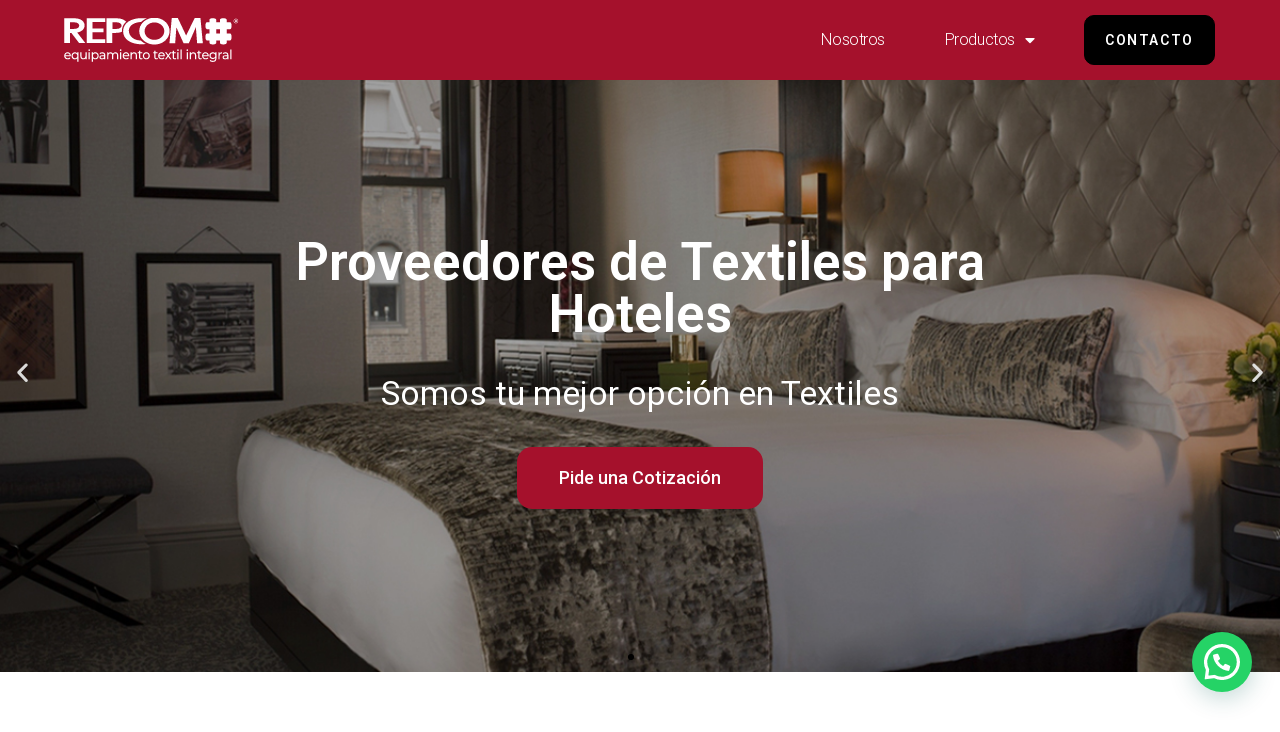

--- FILE ---
content_type: text/html; charset=UTF-8
request_url: https://repcom.com.mx/
body_size: 107512
content:
<!doctype html>
<html lang="es">
<head>
	<meta charset="UTF-8">
	<meta name="viewport" content="width=device-width, initial-scale=1">
	<link rel="profile" href="https://gmpg.org/xfn/11">
	<meta name='robots' content='index, follow, max-image-preview:large, max-snippet:-1, max-video-preview:-1' />

	<!-- This site is optimized with the Yoast SEO plugin v22.8 - https://yoast.com/wordpress/plugins/seo/ -->
	<title>Proveedores de Blancos y Textiles para Hoteles - Repcom</title>
	<meta name="description" content="Somos proveedores de Textiles para hoteles. Nuestro catálogo incluye productos como almohadas, sábanas, edredones, duvets, cortinas y más" />
	<link rel="canonical" href="https://repcom.com.mx/" />
	<meta property="og:locale" content="es_MX" />
	<meta property="og:type" content="website" />
	<meta property="og:title" content="Proveedores de Blancos y Textiles para Hoteles - Repcom" />
	<meta property="og:description" content="Somos proveedores de Textiles para hoteles. Nuestro catálogo incluye productos como almohadas, sábanas, edredones, duvets, cortinas y más" />
	<meta property="og:url" content="https://repcom.com.mx/" />
	<meta property="og:site_name" content="REPCOM" />
	<meta property="article:modified_time" content="2025-11-28T21:49:27+00:00" />
	<meta property="og:image" content="https://repcom.com.mx/wp-content/uploads/2022/07/almohadas-de-repcom_g.jpg" />
	<meta name="twitter:card" content="summary_large_image" />
	<script type="application/ld+json" class="yoast-schema-graph">{"@context":"https://schema.org","@graph":[{"@type":"WebPage","@id":"https://repcom.com.mx/","url":"https://repcom.com.mx/","name":"Proveedores de Blancos y Textiles para Hoteles - Repcom","isPartOf":{"@id":"https://repcom.com.mx/#website"},"about":{"@id":"https://repcom.com.mx/#organization"},"primaryImageOfPage":{"@id":"https://repcom.com.mx/#primaryimage"},"image":{"@id":"https://repcom.com.mx/#primaryimage"},"thumbnailUrl":"https://repcom.com.mx/wp-content/uploads/2022/07/almohadas-de-repcom_g.jpg","datePublished":"2022-07-13T22:14:33+00:00","dateModified":"2025-11-28T21:49:27+00:00","description":"Somos proveedores de Textiles para hoteles. Nuestro catálogo incluye productos como almohadas, sábanas, edredones, duvets, cortinas y más","breadcrumb":{"@id":"https://repcom.com.mx/#breadcrumb"},"inLanguage":"es","potentialAction":[{"@type":"ReadAction","target":["https://repcom.com.mx/"]}]},{"@type":"ImageObject","inLanguage":"es","@id":"https://repcom.com.mx/#primaryimage","url":"https://repcom.com.mx/wp-content/uploads/2022/07/almohadas-de-repcom_g.jpg","contentUrl":"https://repcom.com.mx/wp-content/uploads/2022/07/almohadas-de-repcom_g.jpg","width":350,"height":350},{"@type":"BreadcrumbList","@id":"https://repcom.com.mx/#breadcrumb","itemListElement":[{"@type":"ListItem","position":1,"name":"Inicio"}]},{"@type":"WebSite","@id":"https://repcom.com.mx/#website","url":"https://repcom.com.mx/","name":"REPCOM","description":"","publisher":{"@id":"https://repcom.com.mx/#organization"},"potentialAction":[{"@type":"SearchAction","target":{"@type":"EntryPoint","urlTemplate":"https://repcom.com.mx/?s={search_term_string}"},"query-input":"required name=search_term_string"}],"inLanguage":"es"},{"@type":"Organization","@id":"https://repcom.com.mx/#organization","name":"REPCOM","url":"https://repcom.com.mx/","logo":{"@type":"ImageObject","inLanguage":"es","@id":"https://repcom.com.mx/#/schema/logo/image/","url":"https://repcom.com.mx/wp-content/uploads/2022/07/LogoRepcom.svg","contentUrl":"https://repcom.com.mx/wp-content/uploads/2022/07/LogoRepcom.svg","caption":"REPCOM"},"image":{"@id":"https://repcom.com.mx/#/schema/logo/image/"}}]}</script>
	<!-- / Yoast SEO plugin. -->


<link rel="alternate" type="application/rss+xml" title="REPCOM &raquo; Feed" href="https://repcom.com.mx/feed/" />
<link rel="alternate" type="application/rss+xml" title="REPCOM &raquo; RSS de los comentarios" href="https://repcom.com.mx/comments/feed/" />
<link rel="alternate" title="oEmbed (JSON)" type="application/json+oembed" href="https://repcom.com.mx/wp-json/oembed/1.0/embed?url=https%3A%2F%2Frepcom.com.mx%2F" />
<link rel="alternate" title="oEmbed (XML)" type="text/xml+oembed" href="https://repcom.com.mx/wp-json/oembed/1.0/embed?url=https%3A%2F%2Frepcom.com.mx%2F&#038;format=xml" />
<style id='wp-img-auto-sizes-contain-inline-css'>
img:is([sizes=auto i],[sizes^="auto," i]){contain-intrinsic-size:3000px 1500px}
/*# sourceURL=wp-img-auto-sizes-contain-inline-css */
</style>
<style id='wp-emoji-styles-inline-css'>

	img.wp-smiley, img.emoji {
		display: inline !important;
		border: none !important;
		box-shadow: none !important;
		height: 1em !important;
		width: 1em !important;
		margin: 0 0.07em !important;
		vertical-align: -0.1em !important;
		background: none !important;
		padding: 0 !important;
	}
/*# sourceURL=wp-emoji-styles-inline-css */
</style>
<style id='classic-theme-styles-inline-css'>
/*! This file is auto-generated */
.wp-block-button__link{color:#fff;background-color:#32373c;border-radius:9999px;box-shadow:none;text-decoration:none;padding:calc(.667em + 2px) calc(1.333em + 2px);font-size:1.125em}.wp-block-file__button{background:#32373c;color:#fff;text-decoration:none}
/*# sourceURL=/wp-includes/css/classic-themes.min.css */
</style>
<link rel='stylesheet' id='contact-form-7-css' href='https://repcom.com.mx/wp-content/plugins/contact-form-7/includes/css/styles.css?ver=5.9.5' media='all' />
<link rel='stylesheet' id='hello-elementor-css' href='https://repcom.com.mx/wp-content/themes/hello-elementor/style.min.css?ver=2.9.0' media='all' />
<link rel='stylesheet' id='hello-elementor-theme-style-css' href='https://repcom.com.mx/wp-content/themes/hello-elementor/theme.min.css?ver=2.9.0' media='all' />
<link rel='stylesheet' id='elementor-frontend-css' href='https://repcom.com.mx/wp-content/plugins/elementor/assets/css/frontend-lite.min.css?ver=3.21.8' media='all' />
<link rel='stylesheet' id='elementor-post-12-css' href='https://repcom.com.mx/wp-content/uploads/elementor/css/post-12.css?ver=1718118481' media='all' />
<link rel='stylesheet' id='elementor-icons-css' href='https://repcom.com.mx/wp-content/plugins/elementor/assets/lib/eicons/css/elementor-icons.min.css?ver=5.29.0' media='all' />
<link rel='stylesheet' id='swiper-css' href='https://repcom.com.mx/wp-content/plugins/elementor/assets/lib/swiper/v8/css/swiper.min.css?ver=8.4.5' media='all' />
<link rel='stylesheet' id='elementor-pro-css' href='https://repcom.com.mx/wp-content/plugins/elementor-pro/assets/css/frontend-lite.min.css?ver=3.21.3' media='all' />
<link rel='stylesheet' id='elementor-global-css' href='https://repcom.com.mx/wp-content/uploads/elementor/css/global.css?ver=1718118482' media='all' />
<link rel='stylesheet' id='elementor-post-24-css' href='https://repcom.com.mx/wp-content/uploads/elementor/css/post-24.css?ver=1764366590' media='all' />
<link rel='stylesheet' id='elementor-post-50-css' href='https://repcom.com.mx/wp-content/uploads/elementor/css/post-50.css?ver=1718118482' media='all' />
<link rel='stylesheet' id='joinchat-css' href='https://repcom.com.mx/wp-content/plugins/creame-whatsapp-me/public/css/joinchat-btn.min.css?ver=5.1.6' media='all' />
<style id='joinchat-inline-css'>
.joinchat{--red:37;--green:211;--blue:102;--bw:100}
/*# sourceURL=joinchat-inline-css */
</style>
<link rel='stylesheet' id='google-fonts-1-css' href='https://fonts.googleapis.com/css?family=Roboto%3A100%2C100italic%2C200%2C200italic%2C300%2C300italic%2C400%2C400italic%2C500%2C500italic%2C600%2C600italic%2C700%2C700italic%2C800%2C800italic%2C900%2C900italic%7CRoboto+Slab%3A100%2C100italic%2C200%2C200italic%2C300%2C300italic%2C400%2C400italic%2C500%2C500italic%2C600%2C600italic%2C700%2C700italic%2C800%2C800italic%2C900%2C900italic&#038;display=auto&#038;ver=6.9' media='all' />
<link rel='stylesheet' id='elementor-icons-shared-0-css' href='https://repcom.com.mx/wp-content/plugins/elementor/assets/lib/font-awesome/css/fontawesome.min.css?ver=5.15.3' media='all' />
<link rel='stylesheet' id='elementor-icons-fa-solid-css' href='https://repcom.com.mx/wp-content/plugins/elementor/assets/lib/font-awesome/css/solid.min.css?ver=5.15.3' media='all' />
<link rel="preconnect" href="https://fonts.gstatic.com/" crossorigin><script src="https://repcom.com.mx/wp-includes/js/jquery/jquery.min.js?ver=3.7.1" id="jquery-core-js"></script>
<script src="https://repcom.com.mx/wp-includes/js/jquery/jquery-migrate.min.js?ver=3.4.1" id="jquery-migrate-js"></script>
<link rel="https://api.w.org/" href="https://repcom.com.mx/wp-json/" /><link rel="alternate" title="JSON" type="application/json" href="https://repcom.com.mx/wp-json/wp/v2/pages/24" /><link rel="EditURI" type="application/rsd+xml" title="RSD" href="https://repcom.com.mx/xmlrpc.php?rsd" />
<meta name="generator" content="WordPress 6.9" />
<link rel='shortlink' href='https://repcom.com.mx/' />

		<!-- GA Google Analytics @ https://m0n.co/ga -->
		<script>
			(function(i,s,o,g,r,a,m){i['GoogleAnalyticsObject']=r;i[r]=i[r]||function(){
			(i[r].q=i[r].q||[]).push(arguments)},i[r].l=1*new Date();a=s.createElement(o),
			m=s.getElementsByTagName(o)[0];a.async=1;a.src=g;m.parentNode.insertBefore(a,m)
			})(window,document,'script','https://www.google-analytics.com/analytics.js','ga');
			ga('create', 'UA-154657041-1', 'auto');
			ga('send', 'pageview');
		</script>

	<meta name="generator" content="Elementor 3.21.8; features: e_optimized_assets_loading, e_optimized_css_loading, additional_custom_breakpoints; settings: css_print_method-external, google_font-enabled, font_display-auto">
<link rel="icon" href="https://repcom.com.mx/wp-content/uploads/2022/07/cropped-android-chrome-512x512-1-32x32.png" sizes="32x32" />
<link rel="icon" href="https://repcom.com.mx/wp-content/uploads/2022/07/cropped-android-chrome-512x512-1-192x192.png" sizes="192x192" />
<link rel="apple-touch-icon" href="https://repcom.com.mx/wp-content/uploads/2022/07/cropped-android-chrome-512x512-1-180x180.png" />
<meta name="msapplication-TileImage" content="https://repcom.com.mx/wp-content/uploads/2022/07/cropped-android-chrome-512x512-1-270x270.png" />
<style id='global-styles-inline-css'>
:root{--wp--preset--aspect-ratio--square: 1;--wp--preset--aspect-ratio--4-3: 4/3;--wp--preset--aspect-ratio--3-4: 3/4;--wp--preset--aspect-ratio--3-2: 3/2;--wp--preset--aspect-ratio--2-3: 2/3;--wp--preset--aspect-ratio--16-9: 16/9;--wp--preset--aspect-ratio--9-16: 9/16;--wp--preset--color--black: #000000;--wp--preset--color--cyan-bluish-gray: #abb8c3;--wp--preset--color--white: #ffffff;--wp--preset--color--pale-pink: #f78da7;--wp--preset--color--vivid-red: #cf2e2e;--wp--preset--color--luminous-vivid-orange: #ff6900;--wp--preset--color--luminous-vivid-amber: #fcb900;--wp--preset--color--light-green-cyan: #7bdcb5;--wp--preset--color--vivid-green-cyan: #00d084;--wp--preset--color--pale-cyan-blue: #8ed1fc;--wp--preset--color--vivid-cyan-blue: #0693e3;--wp--preset--color--vivid-purple: #9b51e0;--wp--preset--gradient--vivid-cyan-blue-to-vivid-purple: linear-gradient(135deg,rgb(6,147,227) 0%,rgb(155,81,224) 100%);--wp--preset--gradient--light-green-cyan-to-vivid-green-cyan: linear-gradient(135deg,rgb(122,220,180) 0%,rgb(0,208,130) 100%);--wp--preset--gradient--luminous-vivid-amber-to-luminous-vivid-orange: linear-gradient(135deg,rgb(252,185,0) 0%,rgb(255,105,0) 100%);--wp--preset--gradient--luminous-vivid-orange-to-vivid-red: linear-gradient(135deg,rgb(255,105,0) 0%,rgb(207,46,46) 100%);--wp--preset--gradient--very-light-gray-to-cyan-bluish-gray: linear-gradient(135deg,rgb(238,238,238) 0%,rgb(169,184,195) 100%);--wp--preset--gradient--cool-to-warm-spectrum: linear-gradient(135deg,rgb(74,234,220) 0%,rgb(151,120,209) 20%,rgb(207,42,186) 40%,rgb(238,44,130) 60%,rgb(251,105,98) 80%,rgb(254,248,76) 100%);--wp--preset--gradient--blush-light-purple: linear-gradient(135deg,rgb(255,206,236) 0%,rgb(152,150,240) 100%);--wp--preset--gradient--blush-bordeaux: linear-gradient(135deg,rgb(254,205,165) 0%,rgb(254,45,45) 50%,rgb(107,0,62) 100%);--wp--preset--gradient--luminous-dusk: linear-gradient(135deg,rgb(255,203,112) 0%,rgb(199,81,192) 50%,rgb(65,88,208) 100%);--wp--preset--gradient--pale-ocean: linear-gradient(135deg,rgb(255,245,203) 0%,rgb(182,227,212) 50%,rgb(51,167,181) 100%);--wp--preset--gradient--electric-grass: linear-gradient(135deg,rgb(202,248,128) 0%,rgb(113,206,126) 100%);--wp--preset--gradient--midnight: linear-gradient(135deg,rgb(2,3,129) 0%,rgb(40,116,252) 100%);--wp--preset--font-size--small: 13px;--wp--preset--font-size--medium: 20px;--wp--preset--font-size--large: 36px;--wp--preset--font-size--x-large: 42px;--wp--preset--spacing--20: 0.44rem;--wp--preset--spacing--30: 0.67rem;--wp--preset--spacing--40: 1rem;--wp--preset--spacing--50: 1.5rem;--wp--preset--spacing--60: 2.25rem;--wp--preset--spacing--70: 3.38rem;--wp--preset--spacing--80: 5.06rem;--wp--preset--shadow--natural: 6px 6px 9px rgba(0, 0, 0, 0.2);--wp--preset--shadow--deep: 12px 12px 50px rgba(0, 0, 0, 0.4);--wp--preset--shadow--sharp: 6px 6px 0px rgba(0, 0, 0, 0.2);--wp--preset--shadow--outlined: 6px 6px 0px -3px rgb(255, 255, 255), 6px 6px rgb(0, 0, 0);--wp--preset--shadow--crisp: 6px 6px 0px rgb(0, 0, 0);}:where(.is-layout-flex){gap: 0.5em;}:where(.is-layout-grid){gap: 0.5em;}body .is-layout-flex{display: flex;}.is-layout-flex{flex-wrap: wrap;align-items: center;}.is-layout-flex > :is(*, div){margin: 0;}body .is-layout-grid{display: grid;}.is-layout-grid > :is(*, div){margin: 0;}:where(.wp-block-columns.is-layout-flex){gap: 2em;}:where(.wp-block-columns.is-layout-grid){gap: 2em;}:where(.wp-block-post-template.is-layout-flex){gap: 1.25em;}:where(.wp-block-post-template.is-layout-grid){gap: 1.25em;}.has-black-color{color: var(--wp--preset--color--black) !important;}.has-cyan-bluish-gray-color{color: var(--wp--preset--color--cyan-bluish-gray) !important;}.has-white-color{color: var(--wp--preset--color--white) !important;}.has-pale-pink-color{color: var(--wp--preset--color--pale-pink) !important;}.has-vivid-red-color{color: var(--wp--preset--color--vivid-red) !important;}.has-luminous-vivid-orange-color{color: var(--wp--preset--color--luminous-vivid-orange) !important;}.has-luminous-vivid-amber-color{color: var(--wp--preset--color--luminous-vivid-amber) !important;}.has-light-green-cyan-color{color: var(--wp--preset--color--light-green-cyan) !important;}.has-vivid-green-cyan-color{color: var(--wp--preset--color--vivid-green-cyan) !important;}.has-pale-cyan-blue-color{color: var(--wp--preset--color--pale-cyan-blue) !important;}.has-vivid-cyan-blue-color{color: var(--wp--preset--color--vivid-cyan-blue) !important;}.has-vivid-purple-color{color: var(--wp--preset--color--vivid-purple) !important;}.has-black-background-color{background-color: var(--wp--preset--color--black) !important;}.has-cyan-bluish-gray-background-color{background-color: var(--wp--preset--color--cyan-bluish-gray) !important;}.has-white-background-color{background-color: var(--wp--preset--color--white) !important;}.has-pale-pink-background-color{background-color: var(--wp--preset--color--pale-pink) !important;}.has-vivid-red-background-color{background-color: var(--wp--preset--color--vivid-red) !important;}.has-luminous-vivid-orange-background-color{background-color: var(--wp--preset--color--luminous-vivid-orange) !important;}.has-luminous-vivid-amber-background-color{background-color: var(--wp--preset--color--luminous-vivid-amber) !important;}.has-light-green-cyan-background-color{background-color: var(--wp--preset--color--light-green-cyan) !important;}.has-vivid-green-cyan-background-color{background-color: var(--wp--preset--color--vivid-green-cyan) !important;}.has-pale-cyan-blue-background-color{background-color: var(--wp--preset--color--pale-cyan-blue) !important;}.has-vivid-cyan-blue-background-color{background-color: var(--wp--preset--color--vivid-cyan-blue) !important;}.has-vivid-purple-background-color{background-color: var(--wp--preset--color--vivid-purple) !important;}.has-black-border-color{border-color: var(--wp--preset--color--black) !important;}.has-cyan-bluish-gray-border-color{border-color: var(--wp--preset--color--cyan-bluish-gray) !important;}.has-white-border-color{border-color: var(--wp--preset--color--white) !important;}.has-pale-pink-border-color{border-color: var(--wp--preset--color--pale-pink) !important;}.has-vivid-red-border-color{border-color: var(--wp--preset--color--vivid-red) !important;}.has-luminous-vivid-orange-border-color{border-color: var(--wp--preset--color--luminous-vivid-orange) !important;}.has-luminous-vivid-amber-border-color{border-color: var(--wp--preset--color--luminous-vivid-amber) !important;}.has-light-green-cyan-border-color{border-color: var(--wp--preset--color--light-green-cyan) !important;}.has-vivid-green-cyan-border-color{border-color: var(--wp--preset--color--vivid-green-cyan) !important;}.has-pale-cyan-blue-border-color{border-color: var(--wp--preset--color--pale-cyan-blue) !important;}.has-vivid-cyan-blue-border-color{border-color: var(--wp--preset--color--vivid-cyan-blue) !important;}.has-vivid-purple-border-color{border-color: var(--wp--preset--color--vivid-purple) !important;}.has-vivid-cyan-blue-to-vivid-purple-gradient-background{background: var(--wp--preset--gradient--vivid-cyan-blue-to-vivid-purple) !important;}.has-light-green-cyan-to-vivid-green-cyan-gradient-background{background: var(--wp--preset--gradient--light-green-cyan-to-vivid-green-cyan) !important;}.has-luminous-vivid-amber-to-luminous-vivid-orange-gradient-background{background: var(--wp--preset--gradient--luminous-vivid-amber-to-luminous-vivid-orange) !important;}.has-luminous-vivid-orange-to-vivid-red-gradient-background{background: var(--wp--preset--gradient--luminous-vivid-orange-to-vivid-red) !important;}.has-very-light-gray-to-cyan-bluish-gray-gradient-background{background: var(--wp--preset--gradient--very-light-gray-to-cyan-bluish-gray) !important;}.has-cool-to-warm-spectrum-gradient-background{background: var(--wp--preset--gradient--cool-to-warm-spectrum) !important;}.has-blush-light-purple-gradient-background{background: var(--wp--preset--gradient--blush-light-purple) !important;}.has-blush-bordeaux-gradient-background{background: var(--wp--preset--gradient--blush-bordeaux) !important;}.has-luminous-dusk-gradient-background{background: var(--wp--preset--gradient--luminous-dusk) !important;}.has-pale-ocean-gradient-background{background: var(--wp--preset--gradient--pale-ocean) !important;}.has-electric-grass-gradient-background{background: var(--wp--preset--gradient--electric-grass) !important;}.has-midnight-gradient-background{background: var(--wp--preset--gradient--midnight) !important;}.has-small-font-size{font-size: var(--wp--preset--font-size--small) !important;}.has-medium-font-size{font-size: var(--wp--preset--font-size--medium) !important;}.has-large-font-size{font-size: var(--wp--preset--font-size--large) !important;}.has-x-large-font-size{font-size: var(--wp--preset--font-size--x-large) !important;}
/*# sourceURL=global-styles-inline-css */
</style>
<link rel='stylesheet' id='e-animations-css' href='https://repcom.com.mx/wp-content/plugins/elementor/assets/lib/animations/animations.min.css?ver=3.21.8' media='all' />
</head>
<body data-rsssl=1 class="home wp-singular page-template-default page page-id-24 wp-custom-logo wp-theme-hello-elementor elementor-default elementor-kit-12 elementor-page elementor-page-24 elementor-page-58">


<a class="skip-link screen-reader-text" href="#content">Ir al contenido</a>

		<div data-elementor-type="header" data-elementor-id="50" class="elementor elementor-50 elementor-location-header" data-elementor-post-type="elementor_library">
					<header class="elementor-section elementor-top-section elementor-element elementor-element-446ea325 elementor-section-full_width elementor-section-height-min-height elementor-section-content-middle elementor-section-height-default elementor-section-items-middle" data-id="446ea325" data-element_type="section" data-settings="{&quot;background_background&quot;:&quot;classic&quot;}">
						<div class="elementor-container elementor-column-gap-no">
					<div class="elementor-column elementor-col-50 elementor-top-column elementor-element elementor-element-3b5bef34" data-id="3b5bef34" data-element_type="column">
			<div class="elementor-widget-wrap elementor-element-populated">
						<div class="elementor-element elementor-element-5f616bb9 elementor-widget elementor-widget-image" data-id="5f616bb9" data-element_type="widget" data-widget_type="image.default">
				<div class="elementor-widget-container">
			<style>/*! elementor - v3.21.0 - 26-05-2024 */
.elementor-widget-image{text-align:center}.elementor-widget-image a{display:inline-block}.elementor-widget-image a img[src$=".svg"]{width:48px}.elementor-widget-image img{vertical-align:middle;display:inline-block}</style>											<a href="https://repcom.com.mx">
							<img width="1" height="1" src="https://repcom.com.mx/wp-content/uploads/2022/07/LogoRepcom-1.svg" class="attachment-medium size-medium wp-image-14" alt="" />								</a>
													</div>
				</div>
					</div>
		</div>
				<div class="elementor-column elementor-col-50 elementor-top-column elementor-element elementor-element-53859d86" data-id="53859d86" data-element_type="column">
			<div class="elementor-widget-wrap elementor-element-populated">
						<div class="elementor-element elementor-element-2a8e582d elementor-nav-menu--stretch elementor-widget__width-auto elementor-nav-menu__text-align-center elementor-nav-menu--dropdown-tablet elementor-nav-menu--toggle elementor-nav-menu--burger elementor-widget elementor-widget-nav-menu" data-id="2a8e582d" data-element_type="widget" data-settings="{&quot;full_width&quot;:&quot;stretch&quot;,&quot;layout&quot;:&quot;horizontal&quot;,&quot;submenu_icon&quot;:{&quot;value&quot;:&quot;&lt;i class=\&quot;fas fa-caret-down\&quot;&gt;&lt;\/i&gt;&quot;,&quot;library&quot;:&quot;fa-solid&quot;},&quot;toggle&quot;:&quot;burger&quot;}" data-widget_type="nav-menu.default">
				<div class="elementor-widget-container">
			<link rel="stylesheet" href="https://repcom.com.mx/wp-content/plugins/elementor-pro/assets/css/widget-nav-menu.min.css">			<nav class="elementor-nav-menu--main elementor-nav-menu__container elementor-nav-menu--layout-horizontal e--pointer-background e--animation-sweep-right">
				<ul id="menu-1-2a8e582d" class="elementor-nav-menu"><li class="menu-item menu-item-type-post_type menu-item-object-page menu-item-344"><a href="https://repcom.com.mx/nosotros/" class="elementor-item">Nosotros</a></li>
<li class="menu-item menu-item-type-custom menu-item-object-custom menu-item-has-children menu-item-553"><a href="#" class="elementor-item elementor-item-anchor">Productos</a>
<ul class="sub-menu elementor-nav-menu--dropdown">
	<li class="menu-item menu-item-type-post_type menu-item-object-page menu-item-552"><a href="https://repcom.com.mx/cubre-colchon/" class="elementor-sub-item">Cubre Colchón</a></li>
	<li class="menu-item menu-item-type-post_type menu-item-object-page menu-item-610"><a href="https://repcom.com.mx/almohadas/" class="elementor-sub-item">Almohadas</a></li>
</ul>
</li>
</ul>			</nav>
					<div class="elementor-menu-toggle" role="button" tabindex="0" aria-label="Menu Toggle" aria-expanded="false">
			<i aria-hidden="true" role="presentation" class="elementor-menu-toggle__icon--open eicon-menu-bar"></i><i aria-hidden="true" role="presentation" class="elementor-menu-toggle__icon--close eicon-close"></i>			<span class="elementor-screen-only">Menu</span>
		</div>
					<nav class="elementor-nav-menu--dropdown elementor-nav-menu__container" aria-hidden="true">
				<ul id="menu-2-2a8e582d" class="elementor-nav-menu"><li class="menu-item menu-item-type-post_type menu-item-object-page menu-item-344"><a href="https://repcom.com.mx/nosotros/" class="elementor-item" tabindex="-1">Nosotros</a></li>
<li class="menu-item menu-item-type-custom menu-item-object-custom menu-item-has-children menu-item-553"><a href="#" class="elementor-item elementor-item-anchor" tabindex="-1">Productos</a>
<ul class="sub-menu elementor-nav-menu--dropdown">
	<li class="menu-item menu-item-type-post_type menu-item-object-page menu-item-552"><a href="https://repcom.com.mx/cubre-colchon/" class="elementor-sub-item" tabindex="-1">Cubre Colchón</a></li>
	<li class="menu-item menu-item-type-post_type menu-item-object-page menu-item-610"><a href="https://repcom.com.mx/almohadas/" class="elementor-sub-item" tabindex="-1">Almohadas</a></li>
</ul>
</li>
</ul>			</nav>
				</div>
				</div>
				<div class="elementor-element elementor-element-4745387 elementor-widget__width-auto elementor-align-center elementor-widget elementor-widget-button" data-id="4745387" data-element_type="widget" data-widget_type="button.default">
				<div class="elementor-widget-container">
					<div class="elementor-button-wrapper">
			<a class="elementor-button elementor-button-link elementor-size-sm" href="https://repcom.com.mx/contacto/">
						<span class="elementor-button-content-wrapper">
									<span class="elementor-button-text">Contacto</span>
					</span>
					</a>
		</div>
				</div>
				</div>
					</div>
		</div>
					</div>
		</header>
				</div>
		
<main id="content" class="site-main post-24 page type-page status-publish hentry">

			<header class="page-header">
			<h1 class="entry-title">Repcom</h1>		</header>
	
	<div class="page-content">
				<div data-elementor-type="wp-page" data-elementor-id="24" class="elementor elementor-24" data-elementor-post-type="page">
						<section class="elementor-section elementor-top-section elementor-element elementor-element-8dfc566 elementor-section-full_width elementor-section-stretched elementor-section-height-default elementor-section-height-default" data-id="8dfc566" data-element_type="section" data-settings="{&quot;stretch_section&quot;:&quot;section-stretched&quot;}">
						<div class="elementor-container elementor-column-gap-no">
					<div class="elementor-column elementor-col-100 elementor-top-column elementor-element elementor-element-cc45e10" data-id="cc45e10" data-element_type="column">
			<div class="elementor-widget-wrap elementor-element-populated">
						<div class="elementor-element elementor-element-f2fd97e elementor--h-position-center elementor--v-position-middle elementor-arrows-position-inside elementor-pagination-position-inside elementor-widget elementor-widget-slides" data-id="f2fd97e" data-element_type="widget" data-settings="{&quot;navigation&quot;:&quot;both&quot;,&quot;autoplay&quot;:&quot;yes&quot;,&quot;pause_on_hover&quot;:&quot;yes&quot;,&quot;pause_on_interaction&quot;:&quot;yes&quot;,&quot;autoplay_speed&quot;:5000,&quot;infinite&quot;:&quot;yes&quot;,&quot;transition&quot;:&quot;slide&quot;,&quot;transition_speed&quot;:500}" data-widget_type="slides.default">
				<div class="elementor-widget-container">
			<style>/*! elementor-pro - v3.21.0 - 20-05-2024 */
.elementor-slides .swiper-slide-bg{background-size:cover;background-position:50%;background-repeat:no-repeat;min-width:100%;min-height:100%}.elementor-slides .swiper-slide-inner{background-repeat:no-repeat;background-position:50%;position:absolute;top:0;left:0;bottom:0;right:0;padding:50px;margin:auto}.elementor-slides .swiper-slide-inner,.elementor-slides .swiper-slide-inner:hover{color:#fff;display:flex}.elementor-slides .swiper-slide-inner .elementor-background-overlay{position:absolute;z-index:0;top:0;bottom:0;left:0;right:0}.elementor-slides .swiper-slide-inner .elementor-slide-content{position:relative;z-index:1;width:100%}.elementor-slides .swiper-slide-inner .elementor-slide-heading{font-size:35px;font-weight:700;line-height:1}.elementor-slides .swiper-slide-inner .elementor-slide-description{font-size:17px;line-height:1.4}.elementor-slides .swiper-slide-inner .elementor-slide-description:not(:last-child),.elementor-slides .swiper-slide-inner .elementor-slide-heading:not(:last-child){margin-bottom:30px}.elementor-slides .swiper-slide-inner .elementor-slide-button{border:2px solid #fff;color:#fff;background:transparent;display:inline-block}.elementor-slides .swiper-slide-inner .elementor-slide-button,.elementor-slides .swiper-slide-inner .elementor-slide-button:hover{background:transparent;color:inherit;text-decoration:none}.elementor--v-position-top .swiper-slide-inner{align-items:flex-start}.elementor--v-position-bottom .swiper-slide-inner{align-items:flex-end}.elementor--v-position-middle .swiper-slide-inner{align-items:center}.elementor--h-position-left .swiper-slide-inner{justify-content:flex-start}.elementor--h-position-right .swiper-slide-inner{justify-content:flex-end}.elementor--h-position-center .swiper-slide-inner{justify-content:center}body.rtl .elementor-widget-slides .elementor-swiper-button-next{left:10px;right:auto}body.rtl .elementor-widget-slides .elementor-swiper-button-prev{right:10px;left:auto}.elementor-slides-wrapper div:not(.swiper-slide)>.swiper-slide-inner{display:none}@media (max-width:767px){.elementor-slides .swiper-slide-inner{padding:30px}.elementor-slides .swiper-slide-inner .elementor-slide-heading{font-size:23px;line-height:1;margin-bottom:15px}.elementor-slides .swiper-slide-inner .elementor-slide-description{font-size:13px;line-height:1.4;margin-bottom:15px}}</style>		<div class="elementor-swiper">
			<div class="elementor-slides-wrapper elementor-main-swiper swiper" dir="ltr" data-animation="fadeInUp">
				<div class="swiper-wrapper elementor-slides">
										<div class="elementor-repeater-item-9d74182 swiper-slide"><div class="swiper-slide-bg" role="img"></div><div class="swiper-slide-inner" ><div class="swiper-slide-contents"><div class="elementor-slide-heading">Proveedores de Textiles para Hoteles</div><div class="elementor-slide-description">Somos tu mejor opción en Textiles</div><div  class="elementor-button elementor-slide-button elementor-size-lg">Pide una Cotización</div></div></div></div><div class="elementor-repeater-item-07bfdef swiper-slide"><div class="swiper-slide-bg" role="img"></div><div class="swiper-slide-inner" ><div class="swiper-slide-contents"><div class="elementor-slide-heading">Proveedores de Textiles para Hoteles</div><div class="elementor-slide-description">Somos tu mejor opción en Textiles</div><div  class="elementor-button elementor-slide-button elementor-size-lg">Pide una Cotización</div></div></div></div>				</div>
															<div class="swiper-pagination"></div>
																<div class="elementor-swiper-button elementor-swiper-button-prev" role="button" tabindex="0">
							<i aria-hidden="true" class="eicon-chevron-left"></i>							<span class="elementor-screen-only">Previous slide</span>
						</div>
						<div class="elementor-swiper-button elementor-swiper-button-next" role="button" tabindex="0">
							<i aria-hidden="true" class="eicon-chevron-right"></i>							<span class="elementor-screen-only">Next slide</span>
						</div>
												</div>
		</div>
				</div>
				</div>
					</div>
		</div>
					</div>
		</section>
				<section class="elementor-section elementor-top-section elementor-element elementor-element-15a4561 elementor-section-boxed elementor-section-height-default elementor-section-height-default" data-id="15a4561" data-element_type="section">
						<div class="elementor-container elementor-column-gap-default">
					<div class="elementor-column elementor-col-100 elementor-top-column elementor-element elementor-element-5491f8d" data-id="5491f8d" data-element_type="column">
			<div class="elementor-widget-wrap elementor-element-populated">
						<div class="elementor-element elementor-element-5f0e703 elementor-widget elementor-widget-text-editor" data-id="5f0e703" data-element_type="widget" data-widget_type="text-editor.default">
				<div class="elementor-widget-container">
			<style>/*! elementor - v3.21.0 - 26-05-2024 */
.elementor-widget-text-editor.elementor-drop-cap-view-stacked .elementor-drop-cap{background-color:#69727d;color:#fff}.elementor-widget-text-editor.elementor-drop-cap-view-framed .elementor-drop-cap{color:#69727d;border:3px solid;background-color:transparent}.elementor-widget-text-editor:not(.elementor-drop-cap-view-default) .elementor-drop-cap{margin-top:8px}.elementor-widget-text-editor:not(.elementor-drop-cap-view-default) .elementor-drop-cap-letter{width:1em;height:1em}.elementor-widget-text-editor .elementor-drop-cap{float:left;text-align:center;line-height:1;font-size:50px}.elementor-widget-text-editor .elementor-drop-cap-letter{display:inline-block}</style>				<h2 style="text-align: center;">Productos Textiles de la más Alta Calidad</h2>						</div>
				</div>
				<div class="elementor-element elementor-element-4fd93e8 elementor-widget elementor-widget-text-editor" data-id="4fd93e8" data-element_type="widget" data-widget_type="text-editor.default">
				<div class="elementor-widget-container">
							<h1 style="text-align: center;">Blancos para Hoteles de la más Alta Calidad</h1>						</div>
				</div>
				<div class="elementor-element elementor-element-b5dab52 elementor-widget elementor-widget-text-editor" data-id="b5dab52" data-element_type="widget" data-widget_type="text-editor.default">
				<div class="elementor-widget-container">
							<p style="text-align: center;">Cada proyecto responde a diferentes necesidades y nosotros podemos ayudarte a reflejar el estilo e imagen que estás buscando. Personaliza tus habitaciones o áreas comunes con nuestros productos.</p>						</div>
				</div>
				<div class="elementor-element elementor-element-ae066e0 elementor-widget elementor-widget-spacer" data-id="ae066e0" data-element_type="widget" data-widget_type="spacer.default">
				<div class="elementor-widget-container">
			<style>/*! elementor - v3.21.0 - 26-05-2024 */
.elementor-column .elementor-spacer-inner{height:var(--spacer-size)}.e-con{--container-widget-width:100%}.e-con-inner>.elementor-widget-spacer,.e-con>.elementor-widget-spacer{width:var(--container-widget-width,var(--spacer-size));--align-self:var(--container-widget-align-self,initial);--flex-shrink:0}.e-con-inner>.elementor-widget-spacer>.elementor-widget-container,.e-con>.elementor-widget-spacer>.elementor-widget-container{height:100%;width:100%}.e-con-inner>.elementor-widget-spacer>.elementor-widget-container>.elementor-spacer,.e-con>.elementor-widget-spacer>.elementor-widget-container>.elementor-spacer{height:100%}.e-con-inner>.elementor-widget-spacer>.elementor-widget-container>.elementor-spacer>.elementor-spacer-inner,.e-con>.elementor-widget-spacer>.elementor-widget-container>.elementor-spacer>.elementor-spacer-inner{height:var(--container-widget-height,var(--spacer-size))}.e-con-inner>.elementor-widget-spacer.elementor-widget-empty,.e-con>.elementor-widget-spacer.elementor-widget-empty{position:relative;min-height:22px;min-width:22px}.e-con-inner>.elementor-widget-spacer.elementor-widget-empty .elementor-widget-empty-icon,.e-con>.elementor-widget-spacer.elementor-widget-empty .elementor-widget-empty-icon{position:absolute;top:0;bottom:0;left:0;right:0;margin:auto;padding:0;width:22px;height:22px}</style>		<div class="elementor-spacer">
			<div class="elementor-spacer-inner"></div>
		</div>
				</div>
				</div>
				<div class="elementor-element elementor-element-9ef6666 elementor-widget elementor-widget-text-editor" data-id="9ef6666" data-element_type="widget" data-widget_type="text-editor.default">
				<div class="elementor-widget-container">
							<h3 style="text-align: center;">Conoce Nuestro Catálogo de  Productos</h3>						</div>
				</div>
					</div>
		</div>
					</div>
		</section>
				<section class="elementor-section elementor-top-section elementor-element elementor-element-361bfc2 elementor-section-boxed elementor-section-height-default elementor-section-height-default" data-id="361bfc2" data-element_type="section">
						<div class="elementor-container elementor-column-gap-default">
					<div class="elementor-column elementor-col-33 elementor-top-column elementor-element elementor-element-bf068a1" data-id="bf068a1" data-element_type="column">
			<div class="elementor-widget-wrap elementor-element-populated">
						<div class="elementor-element elementor-element-7e111da elementor-widget elementor-widget-image" data-id="7e111da" data-element_type="widget" data-widget_type="image.default">
				<div class="elementor-widget-container">
														<a href="https://repcom.com.mx/almohadas/">
							<img fetchpriority="high" decoding="async" width="350" height="350" src="https://repcom.com.mx/wp-content/uploads/2022/07/almohadas-de-repcom_g.jpg" class="attachment-large size-large wp-image-359" alt="" srcset="https://repcom.com.mx/wp-content/uploads/2022/07/almohadas-de-repcom_g.jpg 350w, https://repcom.com.mx/wp-content/uploads/2022/07/almohadas-de-repcom_g-300x300.jpg 300w, https://repcom.com.mx/wp-content/uploads/2022/07/almohadas-de-repcom_g-150x150.jpg 150w" sizes="(max-width: 350px) 100vw, 350px" />								</a>
													</div>
				</div>
				<div class="elementor-element elementor-element-329d225 elementor-widget elementor-widget-text-editor" data-id="329d225" data-element_type="widget" data-widget_type="text-editor.default">
				<div class="elementor-widget-container">
							<p style="text-align: center;"><a href="https://repcom.com.mx/almohadas/">Almohadas</a></p>						</div>
				</div>
					</div>
		</div>
				<div class="elementor-column elementor-col-33 elementor-top-column elementor-element elementor-element-5d2813a" data-id="5d2813a" data-element_type="column">
			<div class="elementor-widget-wrap elementor-element-populated">
						<div class="elementor-element elementor-element-ac7b499 elementor-widget elementor-widget-image" data-id="ac7b499" data-element_type="widget" data-widget_type="image.default">
				<div class="elementor-widget-container">
														<a href="https://repcom.com.mx/sabanas/">
							<img decoding="async" width="350" height="350" src="https://repcom.com.mx/wp-content/uploads/2022/07/productos-sabanas_g-1.jpg" class="attachment-large size-large wp-image-363" alt="" srcset="https://repcom.com.mx/wp-content/uploads/2022/07/productos-sabanas_g-1.jpg 350w, https://repcom.com.mx/wp-content/uploads/2022/07/productos-sabanas_g-1-300x300.jpg 300w, https://repcom.com.mx/wp-content/uploads/2022/07/productos-sabanas_g-1-150x150.jpg 150w" sizes="(max-width: 350px) 100vw, 350px" />								</a>
													</div>
				</div>
				<div class="elementor-element elementor-element-9d63ec9 elementor-widget elementor-widget-text-editor" data-id="9d63ec9" data-element_type="widget" data-widget_type="text-editor.default">
				<div class="elementor-widget-container">
							<p style="text-align: center;"><a href="https://repcom.com.mx/sabanas/">Sábanas</a></p>						</div>
				</div>
					</div>
		</div>
				<div class="elementor-column elementor-col-33 elementor-top-column elementor-element elementor-element-901b3ae" data-id="901b3ae" data-element_type="column">
			<div class="elementor-widget-wrap elementor-element-populated">
						<div class="elementor-element elementor-element-ea78c28 elementor-widget elementor-widget-image" data-id="ea78c28" data-element_type="widget" data-widget_type="image.default">
				<div class="elementor-widget-container">
														<a href="https://repcom.com.mx/cubre-colchon/">
							<img loading="lazy" decoding="async" width="350" height="350" src="https://repcom.com.mx/wp-content/uploads/2022/07/productos-protectorcolchon_g.jpg" class="attachment-large size-large wp-image-358" alt="" srcset="https://repcom.com.mx/wp-content/uploads/2022/07/productos-protectorcolchon_g.jpg 350w, https://repcom.com.mx/wp-content/uploads/2022/07/productos-protectorcolchon_g-300x300.jpg 300w, https://repcom.com.mx/wp-content/uploads/2022/07/productos-protectorcolchon_g-150x150.jpg 150w" sizes="(max-width: 350px) 100vw, 350px" />								</a>
													</div>
				</div>
				<div class="elementor-element elementor-element-be953b3 elementor-widget elementor-widget-text-editor" data-id="be953b3" data-element_type="widget" data-widget_type="text-editor.default">
				<div class="elementor-widget-container">
							<p style="text-align: center;"><a href="https://repcom.com.mx/cubre-colchon/" data-wplink-edit="true">Protector de Colchón</a></p>						</div>
				</div>
					</div>
		</div>
					</div>
		</section>
				<section class="elementor-section elementor-top-section elementor-element elementor-element-d296a62 elementor-section-boxed elementor-section-height-default elementor-section-height-default" data-id="d296a62" data-element_type="section">
						<div class="elementor-container elementor-column-gap-default">
					<div class="elementor-column elementor-col-33 elementor-top-column elementor-element elementor-element-8f1267f" data-id="8f1267f" data-element_type="column">
			<div class="elementor-widget-wrap elementor-element-populated">
						<div class="elementor-element elementor-element-3830fac elementor-widget elementor-widget-image" data-id="3830fac" data-element_type="widget" data-widget_type="image.default">
				<div class="elementor-widget-container">
													<img loading="lazy" decoding="async" width="350" height="350" src="https://repcom.com.mx/wp-content/uploads/2022/07/productos-cortinas_g.jpg" class="attachment-large size-large wp-image-353" alt="" srcset="https://repcom.com.mx/wp-content/uploads/2022/07/productos-cortinas_g.jpg 350w, https://repcom.com.mx/wp-content/uploads/2022/07/productos-cortinas_g-300x300.jpg 300w, https://repcom.com.mx/wp-content/uploads/2022/07/productos-cortinas_g-150x150.jpg 150w" sizes="(max-width: 350px) 100vw, 350px" />													</div>
				</div>
				<div class="elementor-element elementor-element-9021ca4 elementor-widget elementor-widget-text-editor" data-id="9021ca4" data-element_type="widget" data-widget_type="text-editor.default">
				<div class="elementor-widget-container">
							<p style="text-align: center;">Cortinas y Persianas</p>						</div>
				</div>
					</div>
		</div>
				<div class="elementor-column elementor-col-33 elementor-top-column elementor-element elementor-element-e9fd2e8" data-id="e9fd2e8" data-element_type="column">
			<div class="elementor-widget-wrap elementor-element-populated">
						<div class="elementor-element elementor-element-c4717d7 elementor-widget elementor-widget-image" data-id="c4717d7" data-element_type="widget" data-widget_type="image.default">
				<div class="elementor-widget-container">
													<img loading="lazy" decoding="async" width="350" height="350" src="https://repcom.com.mx/wp-content/uploads/2022/07/productos-duvet_g.jpg" class="attachment-large size-large wp-image-354" alt="" srcset="https://repcom.com.mx/wp-content/uploads/2022/07/productos-duvet_g.jpg 350w, https://repcom.com.mx/wp-content/uploads/2022/07/productos-duvet_g-300x300.jpg 300w, https://repcom.com.mx/wp-content/uploads/2022/07/productos-duvet_g-150x150.jpg 150w" sizes="(max-width: 350px) 100vw, 350px" />													</div>
				</div>
				<div class="elementor-element elementor-element-47153f5 elementor-widget elementor-widget-text-editor" data-id="47153f5" data-element_type="widget" data-widget_type="text-editor.default">
				<div class="elementor-widget-container">
							<p style="text-align: center;">Insertos y Fundas de Duvet</p>						</div>
				</div>
					</div>
		</div>
				<div class="elementor-column elementor-col-33 elementor-top-column elementor-element elementor-element-bd34843" data-id="bd34843" data-element_type="column">
			<div class="elementor-widget-wrap elementor-element-populated">
						<div class="elementor-element elementor-element-f7b2301 elementor-widget elementor-widget-image" data-id="f7b2301" data-element_type="widget" data-widget_type="image.default">
				<div class="elementor-widget-container">
													<img loading="lazy" decoding="async" width="350" height="350" src="https://repcom.com.mx/wp-content/uploads/2022/07/productos-toallas_g.jpg" class="attachment-large size-large wp-image-352" alt="" srcset="https://repcom.com.mx/wp-content/uploads/2022/07/productos-toallas_g.jpg 350w, https://repcom.com.mx/wp-content/uploads/2022/07/productos-toallas_g-300x300.jpg 300w, https://repcom.com.mx/wp-content/uploads/2022/07/productos-toallas_g-150x150.jpg 150w" sizes="(max-width: 350px) 100vw, 350px" />													</div>
				</div>
				<div class="elementor-element elementor-element-75dfba7 elementor-widget elementor-widget-text-editor" data-id="75dfba7" data-element_type="widget" data-widget_type="text-editor.default">
				<div class="elementor-widget-container">
							<p style="text-align: center;">Toallas y Batas de Baño</p>						</div>
				</div>
					</div>
		</div>
					</div>
		</section>
				<section class="elementor-section elementor-top-section elementor-element elementor-element-dc42742 elementor-section-boxed elementor-section-height-default elementor-section-height-default" data-id="dc42742" data-element_type="section">
						<div class="elementor-container elementor-column-gap-default">
					<div class="elementor-column elementor-col-33 elementor-top-column elementor-element elementor-element-ac5b67d" data-id="ac5b67d" data-element_type="column">
			<div class="elementor-widget-wrap elementor-element-populated">
						<div class="elementor-element elementor-element-252c28a elementor-widget elementor-widget-image" data-id="252c28a" data-element_type="widget" data-widget_type="image.default">
				<div class="elementor-widget-container">
													<img loading="lazy" decoding="async" width="350" height="350" src="https://repcom.com.mx/wp-content/uploads/2022/07/productos-frazadas_g.jpg" class="attachment-large size-large wp-image-355" alt="" srcset="https://repcom.com.mx/wp-content/uploads/2022/07/productos-frazadas_g.jpg 350w, https://repcom.com.mx/wp-content/uploads/2022/07/productos-frazadas_g-300x300.jpg 300w, https://repcom.com.mx/wp-content/uploads/2022/07/productos-frazadas_g-150x150.jpg 150w" sizes="(max-width: 350px) 100vw, 350px" />													</div>
				</div>
				<div class="elementor-element elementor-element-91250e3 elementor-widget elementor-widget-text-editor" data-id="91250e3" data-element_type="widget" data-widget_type="text-editor.default">
				<div class="elementor-widget-container">
							<p>Frazadas y Decorativos</p>						</div>
				</div>
					</div>
		</div>
				<div class="elementor-column elementor-col-33 elementor-top-column elementor-element elementor-element-085cb57" data-id="085cb57" data-element_type="column">
			<div class="elementor-widget-wrap elementor-element-populated">
						<div class="elementor-element elementor-element-f33150d elementor-widget elementor-widget-image" data-id="f33150d" data-element_type="widget" data-widget_type="image.default">
				<div class="elementor-widget-container">
													<img loading="lazy" decoding="async" width="350" height="350" src="https://repcom.com.mx/wp-content/uploads/2022/07/productos-protectoralmohada_g.jpg" class="attachment-large size-large wp-image-357" alt="" srcset="https://repcom.com.mx/wp-content/uploads/2022/07/productos-protectoralmohada_g.jpg 350w, https://repcom.com.mx/wp-content/uploads/2022/07/productos-protectoralmohada_g-300x300.jpg 300w, https://repcom.com.mx/wp-content/uploads/2022/07/productos-protectoralmohada_g-150x150.jpg 150w" sizes="(max-width: 350px) 100vw, 350px" />													</div>
				</div>
				<div class="elementor-element elementor-element-521ad55 elementor-widget elementor-widget-text-editor" data-id="521ad55" data-element_type="widget" data-widget_type="text-editor.default">
				<div class="elementor-widget-container">
							<p style="text-align: center;">Protector de Almohada</p>						</div>
				</div>
					</div>
		</div>
				<div class="elementor-column elementor-col-33 elementor-top-column elementor-element elementor-element-bea3a43" data-id="bea3a43" data-element_type="column">
			<div class="elementor-widget-wrap elementor-element-populated">
						<div class="elementor-element elementor-element-dceac86 elementor-widget elementor-widget-image" data-id="dceac86" data-element_type="widget" data-widget_type="image.default">
				<div class="elementor-widget-container">
													<img loading="lazy" decoding="async" width="350" height="350" src="https://repcom.com.mx/wp-content/uploads/2022/07/productos-tapiceria_g.jpg" class="attachment-large size-large wp-image-351" alt="" srcset="https://repcom.com.mx/wp-content/uploads/2022/07/productos-tapiceria_g.jpg 350w, https://repcom.com.mx/wp-content/uploads/2022/07/productos-tapiceria_g-300x300.jpg 300w, https://repcom.com.mx/wp-content/uploads/2022/07/productos-tapiceria_g-150x150.jpg 150w" sizes="(max-width: 350px) 100vw, 350px" />													</div>
				</div>
				<div class="elementor-element elementor-element-e507690 elementor-widget elementor-widget-text-editor" data-id="e507690" data-element_type="widget" data-widget_type="text-editor.default">
				<div class="elementor-widget-container">
							<p style="text-align: center;">Tapicería y Retapizado</p>						</div>
				</div>
					</div>
		</div>
					</div>
		</section>
				<section class="elementor-section elementor-top-section elementor-element elementor-element-1fc529c elementor-section-boxed elementor-section-height-default elementor-section-height-default" data-id="1fc529c" data-element_type="section">
						<div class="elementor-container elementor-column-gap-default">
					<div class="elementor-column elementor-col-100 elementor-top-column elementor-element elementor-element-2ca47fe" data-id="2ca47fe" data-element_type="column">
			<div class="elementor-widget-wrap elementor-element-populated">
						<div class="elementor-element elementor-element-9dc7697 elementor-widget elementor-widget-spacer" data-id="9dc7697" data-element_type="widget" data-widget_type="spacer.default">
				<div class="elementor-widget-container">
					<div class="elementor-spacer">
			<div class="elementor-spacer-inner"></div>
		</div>
				</div>
				</div>
					</div>
		</div>
					</div>
		</section>
				<section class="elementor-section elementor-top-section elementor-element elementor-element-7c7b7b8 elementor-section-boxed elementor-section-height-default elementor-section-height-default" data-id="7c7b7b8" data-element_type="section">
						<div class="elementor-container elementor-column-gap-default">
					<div class="elementor-column elementor-col-100 elementor-top-column elementor-element elementor-element-cf428f8" data-id="cf428f8" data-element_type="column" data-settings="{&quot;background_background&quot;:&quot;classic&quot;}">
			<div class="elementor-widget-wrap elementor-element-populated">
						<div class="elementor-element elementor-element-f11aa1d elementor-widget elementor-widget-text-editor" data-id="f11aa1d" data-element_type="widget" data-widget_type="text-editor.default">
				<div class="elementor-widget-container">
							<h3 style="text-align: center;">Equipamiento Full Bed</h3><div style="text-align: center;"><span style="font-size: 23px;">Nuestro concepto de Full Bed es la alternativa perfecta para cubrir todas las necesidades de comodidad en la industria hotelera.</span></div>						</div>
				</div>
				<section class="elementor-section elementor-inner-section elementor-element elementor-element-981b8bd elementor-section-boxed elementor-section-height-default elementor-section-height-default" data-id="981b8bd" data-element_type="section">
						<div class="elementor-container elementor-column-gap-default">
					<div class="elementor-column elementor-col-33 elementor-inner-column elementor-element elementor-element-762d3a2" data-id="762d3a2" data-element_type="column">
			<div class="elementor-widget-wrap elementor-element-populated">
						<div class="elementor-element elementor-element-184701d elementor-widget elementor-widget-image" data-id="184701d" data-element_type="widget" data-widget_type="image.default">
				<div class="elementor-widget-container">
													<img loading="lazy" decoding="async" width="800" height="533" src="https://repcom.com.mx/wp-content/uploads/2022/08/full-bed-repcom-textiles-hotel.png" class="attachment-large size-large wp-image-383" alt="" srcset="https://repcom.com.mx/wp-content/uploads/2022/08/full-bed-repcom-textiles-hotel.png 900w, https://repcom.com.mx/wp-content/uploads/2022/08/full-bed-repcom-textiles-hotel-300x200.png 300w, https://repcom.com.mx/wp-content/uploads/2022/08/full-bed-repcom-textiles-hotel-768x512.png 768w" sizes="(max-width: 800px) 100vw, 800px" />													</div>
				</div>
					</div>
		</div>
				<div class="elementor-column elementor-col-33 elementor-inner-column elementor-element elementor-element-5472518" data-id="5472518" data-element_type="column">
			<div class="elementor-widget-wrap">
							</div>
		</div>
				<div class="elementor-column elementor-col-33 elementor-inner-column elementor-element elementor-element-528d5b7" data-id="528d5b7" data-element_type="column">
			<div class="elementor-widget-wrap elementor-element-populated">
						<div class="elementor-element elementor-element-37a5985 elementor-widget elementor-widget-text-editor" data-id="37a5985" data-element_type="widget" data-widget_type="text-editor.default">
				<div class="elementor-widget-container">
							<p>•Fundas decorativas</p><p>•Fundas para Almohadas</p><p>•Almohadas</p><p>•Cojinería decorativa</p><p>•Frazada decorativa</p><p>•Cobertor</p><p>•Funda de duvet</p><p>•Inserto de duvet</p><p>•Sábanas Planas</p><p>•Protector de colchón</p><p>•Rodapié</p>						</div>
				</div>
					</div>
		</div>
					</div>
		</section>
					</div>
		</div>
					</div>
		</section>
				<section class="elementor-section elementor-top-section elementor-element elementor-element-0897970 elementor-section-boxed elementor-section-height-default elementor-section-height-default" data-id="0897970" data-element_type="section">
						<div class="elementor-container elementor-column-gap-default">
					<div class="elementor-column elementor-col-25 elementor-top-column elementor-element elementor-element-ff92b43" data-id="ff92b43" data-element_type="column">
			<div class="elementor-widget-wrap">
							</div>
		</div>
				<div class="elementor-column elementor-col-25 elementor-top-column elementor-element elementor-element-a77186a" data-id="a77186a" data-element_type="column">
			<div class="elementor-widget-wrap">
							</div>
		</div>
				<div class="elementor-column elementor-col-25 elementor-top-column elementor-element elementor-element-b194cbd" data-id="b194cbd" data-element_type="column">
			<div class="elementor-widget-wrap">
							</div>
		</div>
				<div class="elementor-column elementor-col-25 elementor-top-column elementor-element elementor-element-b80b1f5" data-id="b80b1f5" data-element_type="column">
			<div class="elementor-widget-wrap">
							</div>
		</div>
					</div>
		</section>
				<section class="elementor-section elementor-top-section elementor-element elementor-element-b400f63 elementor-section-boxed elementor-section-height-default elementor-section-height-default" data-id="b400f63" data-element_type="section">
						<div class="elementor-container elementor-column-gap-default">
					<div class="elementor-column elementor-col-100 elementor-top-column elementor-element elementor-element-e12a415" data-id="e12a415" data-element_type="column">
			<div class="elementor-widget-wrap elementor-element-populated">
						<div class="elementor-element elementor-element-da71371 elementor-widget elementor-widget-spacer" data-id="da71371" data-element_type="widget" data-widget_type="spacer.default">
				<div class="elementor-widget-container">
					<div class="elementor-spacer">
			<div class="elementor-spacer-inner"></div>
		</div>
				</div>
				</div>
					</div>
		</div>
					</div>
		</section>
				<section class="elementor-section elementor-top-section elementor-element elementor-element-43f6d9f elementor-section-boxed elementor-section-height-default elementor-section-height-default" data-id="43f6d9f" data-element_type="section">
						<div class="elementor-container elementor-column-gap-default">
					<div class="elementor-column elementor-col-50 elementor-top-column elementor-element elementor-element-606ef56" data-id="606ef56" data-element_type="column">
			<div class="elementor-widget-wrap elementor-element-populated">
						<div class="elementor-element elementor-element-6bf6701 elementor-widget elementor-widget-image" data-id="6bf6701" data-element_type="widget" data-widget_type="image.default">
				<div class="elementor-widget-container">
													<img loading="lazy" decoding="async" width="720" height="480" src="https://repcom.com.mx/wp-content/uploads/2022/07/galeria-06.jpg" class="attachment-large size-large wp-image-100" alt="" srcset="https://repcom.com.mx/wp-content/uploads/2022/07/galeria-06.jpg 720w, https://repcom.com.mx/wp-content/uploads/2022/07/galeria-06-300x200.jpg 300w" sizes="(max-width: 720px) 100vw, 720px" />													</div>
				</div>
					</div>
		</div>
				<div class="elementor-column elementor-col-50 elementor-top-column elementor-element elementor-element-1454326" data-id="1454326" data-element_type="column">
			<div class="elementor-widget-wrap elementor-element-populated">
						<div class="elementor-element elementor-element-3386f9d elementor-widget elementor-widget-text-editor" data-id="3386f9d" data-element_type="widget" data-widget_type="text-editor.default">
				<div class="elementor-widget-container">
							<h4 style="text-align: center;"><strong>Contamos con una Gran Variedad de Proyectos Exitosos</strong></h4>						</div>
				</div>
				<div class="elementor-element elementor-element-ca45789 elementor-widget elementor-widget-text-editor" data-id="ca45789" data-element_type="widget" data-widget_type="text-editor.default">
				<div class="elementor-widget-container">
							<p style="text-align: center;">Somos una empresa con más de 20 años en la industria textil, satisfacemos las necesidades de nuestros clientes en México, destacándonos por la innovación de productos (Full Bed), siempre manteniendo precios competitivos, calidad y variedad.</p>						</div>
				</div>
				<div class="elementor-element elementor-element-a3c6969 elementor-align-center elementor-widget elementor-widget-button" data-id="a3c6969" data-element_type="widget" data-widget_type="button.default">
				<div class="elementor-widget-container">
					<div class="elementor-button-wrapper">
			<a class="elementor-button elementor-button-link elementor-size-sm" href="#">
						<span class="elementor-button-content-wrapper">
									<span class="elementor-button-text">Acerca de Nosotros</span>
					</span>
					</a>
		</div>
				</div>
				</div>
					</div>
		</div>
					</div>
		</section>
				<section class="elementor-section elementor-top-section elementor-element elementor-element-9064af9 elementor-section-boxed elementor-section-height-default elementor-section-height-default" data-id="9064af9" data-element_type="section">
						<div class="elementor-container elementor-column-gap-default">
					<div class="elementor-column elementor-col-100 elementor-top-column elementor-element elementor-element-e6a163c" data-id="e6a163c" data-element_type="column">
			<div class="elementor-widget-wrap">
							</div>
		</div>
					</div>
		</section>
				<section class="elementor-section elementor-top-section elementor-element elementor-element-1fdf592 elementor-section-boxed elementor-section-height-default elementor-section-height-default" data-id="1fdf592" data-element_type="section">
						<div class="elementor-container elementor-column-gap-default">
					<div class="elementor-column elementor-col-100 elementor-top-column elementor-element elementor-element-8490520" data-id="8490520" data-element_type="column">
			<div class="elementor-widget-wrap elementor-element-populated">
						<div class="elementor-element elementor-element-60a745f elementor-widget elementor-widget-spacer" data-id="60a745f" data-element_type="widget" data-widget_type="spacer.default">
				<div class="elementor-widget-container">
					<div class="elementor-spacer">
			<div class="elementor-spacer-inner"></div>
		</div>
				</div>
				</div>
				<div class="elementor-element elementor-element-0e8c9bd elementor-widget elementor-widget-text-editor" data-id="0e8c9bd" data-element_type="widget" data-widget_type="text-editor.default">
				<div class="elementor-widget-container">
							<h3 style="text-align: center;">Contamos con una gran Variedad de Proyectos Exitosos</h3>						</div>
				</div>
				<div class="elementor-element elementor-element-6ebd0a0 elementor-widget elementor-widget-text-editor" data-id="6ebd0a0" data-element_type="widget" data-widget_type="text-editor.default">
				<div class="elementor-widget-container">
							<p style="text-align: center;">Explora nuestra galería y descubre un poco más de lo que REPCOM puede hacer por ti.</p>						</div>
				</div>
					</div>
		</div>
					</div>
		</section>
				<section class="elementor-section elementor-top-section elementor-element elementor-element-87008d5 elementor-section-boxed elementor-section-height-default elementor-section-height-default" data-id="87008d5" data-element_type="section">
						<div class="elementor-container elementor-column-gap-default">
					<div class="elementor-column elementor-col-25 elementor-top-column elementor-element elementor-element-d9d89e3" data-id="d9d89e3" data-element_type="column">
			<div class="elementor-widget-wrap elementor-element-populated">
						<div class="elementor-element elementor-element-5e5d020 elementor-widget elementor-widget-image" data-id="5e5d020" data-element_type="widget" data-widget_type="image.default">
				<div class="elementor-widget-container">
														<a href="https://repcom.com.mx/wp-content/uploads/2022/07/galeria-01.jpg" data-elementor-open-lightbox="yes" data-elementor-lightbox-title="galeria-01" data-e-action-hash="#elementor-action%3Aaction%3Dlightbox%26settings%3DeyJpZCI6OTUsInVybCI6Imh0dHBzOlwvXC9yZXBjb20uY29tLm14XC93cC1jb250ZW50XC91cGxvYWRzXC8yMDIyXC8wN1wvZ2FsZXJpYS0wMS5qcGcifQ%3D%3D">
							<img loading="lazy" decoding="async" width="720" height="480" src="https://repcom.com.mx/wp-content/uploads/2022/07/galeria-01.jpg" class="attachment-large size-large wp-image-95" alt="" srcset="https://repcom.com.mx/wp-content/uploads/2022/07/galeria-01.jpg 720w, https://repcom.com.mx/wp-content/uploads/2022/07/galeria-01-300x200.jpg 300w" sizes="(max-width: 720px) 100vw, 720px" />								</a>
													</div>
				</div>
					</div>
		</div>
				<div class="elementor-column elementor-col-25 elementor-top-column elementor-element elementor-element-366ae36" data-id="366ae36" data-element_type="column">
			<div class="elementor-widget-wrap elementor-element-populated">
						<div class="elementor-element elementor-element-2ba0168 elementor-widget elementor-widget-image" data-id="2ba0168" data-element_type="widget" data-widget_type="image.default">
				<div class="elementor-widget-container">
														<a href="https://repcom.com.mx/wp-content/uploads/2022/07/galeria-02.jpg" data-elementor-open-lightbox="yes" data-elementor-lightbox-title="galeria-02" data-e-action-hash="#elementor-action%3Aaction%3Dlightbox%26settings%3DeyJpZCI6OTYsInVybCI6Imh0dHBzOlwvXC9yZXBjb20uY29tLm14XC93cC1jb250ZW50XC91cGxvYWRzXC8yMDIyXC8wN1wvZ2FsZXJpYS0wMi5qcGcifQ%3D%3D">
							<img loading="lazy" decoding="async" width="720" height="480" src="https://repcom.com.mx/wp-content/uploads/2022/07/galeria-02.jpg" class="attachment-large size-large wp-image-96" alt="" srcset="https://repcom.com.mx/wp-content/uploads/2022/07/galeria-02.jpg 720w, https://repcom.com.mx/wp-content/uploads/2022/07/galeria-02-300x200.jpg 300w" sizes="(max-width: 720px) 100vw, 720px" />								</a>
													</div>
				</div>
					</div>
		</div>
				<div class="elementor-column elementor-col-25 elementor-top-column elementor-element elementor-element-24ec047" data-id="24ec047" data-element_type="column">
			<div class="elementor-widget-wrap elementor-element-populated">
						<div class="elementor-element elementor-element-ea6abfc elementor-widget elementor-widget-image" data-id="ea6abfc" data-element_type="widget" data-widget_type="image.default">
				<div class="elementor-widget-container">
														<a href="https://repcom.com.mx/wp-content/uploads/2022/07/galeria-03.jpg" data-elementor-open-lightbox="yes" data-elementor-lightbox-title="galeria-03" data-e-action-hash="#elementor-action%3Aaction%3Dlightbox%26settings%3DeyJpZCI6OTcsInVybCI6Imh0dHBzOlwvXC9yZXBjb20uY29tLm14XC93cC1jb250ZW50XC91cGxvYWRzXC8yMDIyXC8wN1wvZ2FsZXJpYS0wMy5qcGcifQ%3D%3D">
							<img loading="lazy" decoding="async" width="720" height="480" src="https://repcom.com.mx/wp-content/uploads/2022/07/galeria-03.jpg" class="attachment-large size-large wp-image-97" alt="" srcset="https://repcom.com.mx/wp-content/uploads/2022/07/galeria-03.jpg 720w, https://repcom.com.mx/wp-content/uploads/2022/07/galeria-03-300x200.jpg 300w" sizes="(max-width: 720px) 100vw, 720px" />								</a>
													</div>
				</div>
					</div>
		</div>
				<div class="elementor-column elementor-col-25 elementor-top-column elementor-element elementor-element-98cf2ea" data-id="98cf2ea" data-element_type="column">
			<div class="elementor-widget-wrap elementor-element-populated">
						<div class="elementor-element elementor-element-a8e2d1b elementor-widget elementor-widget-image" data-id="a8e2d1b" data-element_type="widget" data-widget_type="image.default">
				<div class="elementor-widget-container">
														<a href="https://repcom.com.mx/wp-content/uploads/2022/07/galeria-04.jpg" data-elementor-open-lightbox="yes" data-elementor-lightbox-title="galeria-04" data-e-action-hash="#elementor-action%3Aaction%3Dlightbox%26settings%3DeyJpZCI6OTgsInVybCI6Imh0dHBzOlwvXC9yZXBjb20uY29tLm14XC93cC1jb250ZW50XC91cGxvYWRzXC8yMDIyXC8wN1wvZ2FsZXJpYS0wNC5qcGcifQ%3D%3D">
							<img loading="lazy" decoding="async" width="720" height="480" src="https://repcom.com.mx/wp-content/uploads/2022/07/galeria-04.jpg" class="attachment-large size-large wp-image-98" alt="" srcset="https://repcom.com.mx/wp-content/uploads/2022/07/galeria-04.jpg 720w, https://repcom.com.mx/wp-content/uploads/2022/07/galeria-04-300x200.jpg 300w" sizes="(max-width: 720px) 100vw, 720px" />								</a>
													</div>
				</div>
					</div>
		</div>
					</div>
		</section>
				<section class="elementor-section elementor-top-section elementor-element elementor-element-91b218a elementor-section-boxed elementor-section-height-default elementor-section-height-default" data-id="91b218a" data-element_type="section">
						<div class="elementor-container elementor-column-gap-default">
					<div class="elementor-column elementor-col-25 elementor-top-column elementor-element elementor-element-eafe85b" data-id="eafe85b" data-element_type="column">
			<div class="elementor-widget-wrap elementor-element-populated">
						<div class="elementor-element elementor-element-ee289f2 elementor-widget elementor-widget-image" data-id="ee289f2" data-element_type="widget" data-widget_type="image.default">
				<div class="elementor-widget-container">
														<a href="https://repcom.com.mx/wp-content/uploads/2022/07/galeria-05.jpg" data-elementor-open-lightbox="yes" data-elementor-lightbox-title="galeria-05" data-e-action-hash="#elementor-action%3Aaction%3Dlightbox%26settings%3DeyJpZCI6OTksInVybCI6Imh0dHBzOlwvXC9yZXBjb20uY29tLm14XC93cC1jb250ZW50XC91cGxvYWRzXC8yMDIyXC8wN1wvZ2FsZXJpYS0wNS5qcGcifQ%3D%3D">
							<img loading="lazy" decoding="async" width="720" height="480" src="https://repcom.com.mx/wp-content/uploads/2022/07/galeria-05.jpg" class="attachment-large size-large wp-image-99" alt="" srcset="https://repcom.com.mx/wp-content/uploads/2022/07/galeria-05.jpg 720w, https://repcom.com.mx/wp-content/uploads/2022/07/galeria-05-300x200.jpg 300w" sizes="(max-width: 720px) 100vw, 720px" />								</a>
													</div>
				</div>
					</div>
		</div>
				<div class="elementor-column elementor-col-25 elementor-top-column elementor-element elementor-element-566d8aa" data-id="566d8aa" data-element_type="column">
			<div class="elementor-widget-wrap elementor-element-populated">
						<div class="elementor-element elementor-element-3dc1bb0 elementor-widget elementor-widget-image" data-id="3dc1bb0" data-element_type="widget" data-widget_type="image.default">
				<div class="elementor-widget-container">
														<a href="https://repcom.com.mx/wp-content/uploads/2022/07/galeria-06.jpg" data-elementor-open-lightbox="yes" data-elementor-lightbox-title="galeria-06" data-e-action-hash="#elementor-action%3Aaction%3Dlightbox%26settings%3DeyJpZCI6MTAwLCJ1cmwiOiJodHRwczpcL1wvcmVwY29tLmNvbS5teFwvd3AtY29udGVudFwvdXBsb2Fkc1wvMjAyMlwvMDdcL2dhbGVyaWEtMDYuanBnIn0%3D">
							<img loading="lazy" decoding="async" width="720" height="480" src="https://repcom.com.mx/wp-content/uploads/2022/07/galeria-06.jpg" class="attachment-large size-large wp-image-100" alt="" srcset="https://repcom.com.mx/wp-content/uploads/2022/07/galeria-06.jpg 720w, https://repcom.com.mx/wp-content/uploads/2022/07/galeria-06-300x200.jpg 300w" sizes="(max-width: 720px) 100vw, 720px" />								</a>
													</div>
				</div>
					</div>
		</div>
				<div class="elementor-column elementor-col-25 elementor-top-column elementor-element elementor-element-6a7a0e0" data-id="6a7a0e0" data-element_type="column">
			<div class="elementor-widget-wrap elementor-element-populated">
						<div class="elementor-element elementor-element-4d6d143 elementor-widget elementor-widget-image" data-id="4d6d143" data-element_type="widget" data-widget_type="image.default">
				<div class="elementor-widget-container">
														<a href="https://repcom.com.mx/wp-content/uploads/2022/07/galeria-07.jpg" data-elementor-open-lightbox="yes" data-elementor-lightbox-title="galeria-07" data-e-action-hash="#elementor-action%3Aaction%3Dlightbox%26settings%3DeyJpZCI6MTAxLCJ1cmwiOiJodHRwczpcL1wvcmVwY29tLmNvbS5teFwvd3AtY29udGVudFwvdXBsb2Fkc1wvMjAyMlwvMDdcL2dhbGVyaWEtMDcuanBnIn0%3D">
							<img loading="lazy" decoding="async" width="720" height="480" src="https://repcom.com.mx/wp-content/uploads/2022/07/galeria-07.jpg" class="attachment-large size-large wp-image-101" alt="" srcset="https://repcom.com.mx/wp-content/uploads/2022/07/galeria-07.jpg 720w, https://repcom.com.mx/wp-content/uploads/2022/07/galeria-07-300x200.jpg 300w" sizes="(max-width: 720px) 100vw, 720px" />								</a>
													</div>
				</div>
					</div>
		</div>
				<div class="elementor-column elementor-col-25 elementor-top-column elementor-element elementor-element-2f8c001" data-id="2f8c001" data-element_type="column">
			<div class="elementor-widget-wrap elementor-element-populated">
						<div class="elementor-element elementor-element-938af1e elementor-widget elementor-widget-image" data-id="938af1e" data-element_type="widget" data-widget_type="image.default">
				<div class="elementor-widget-container">
														<a href="https://repcom.com.mx/wp-content/uploads/2022/07/galeria-08.jpg" data-elementor-open-lightbox="yes" data-elementor-lightbox-title="galeria-08" data-e-action-hash="#elementor-action%3Aaction%3Dlightbox%26settings%3DeyJpZCI6MTAyLCJ1cmwiOiJodHRwczpcL1wvcmVwY29tLmNvbS5teFwvd3AtY29udGVudFwvdXBsb2Fkc1wvMjAyMlwvMDdcL2dhbGVyaWEtMDguanBnIn0%3D">
							<img loading="lazy" decoding="async" width="720" height="480" src="https://repcom.com.mx/wp-content/uploads/2022/07/galeria-08.jpg" class="attachment-large size-large wp-image-102" alt="" srcset="https://repcom.com.mx/wp-content/uploads/2022/07/galeria-08.jpg 720w, https://repcom.com.mx/wp-content/uploads/2022/07/galeria-08-300x200.jpg 300w" sizes="(max-width: 720px) 100vw, 720px" />								</a>
													</div>
				</div>
					</div>
		</div>
					</div>
		</section>
				<section class="elementor-section elementor-top-section elementor-element elementor-element-2bf34d9 elementor-section-boxed elementor-section-height-default elementor-section-height-default" data-id="2bf34d9" data-element_type="section">
						<div class="elementor-container elementor-column-gap-default">
					<div class="elementor-column elementor-col-100 elementor-top-column elementor-element elementor-element-0532163" data-id="0532163" data-element_type="column">
			<div class="elementor-widget-wrap elementor-element-populated">
						<div class="elementor-element elementor-element-31d4f83 elementor-widget elementor-widget-spacer" data-id="31d4f83" data-element_type="widget" data-widget_type="spacer.default">
				<div class="elementor-widget-container">
					<div class="elementor-spacer">
			<div class="elementor-spacer-inner"></div>
		</div>
				</div>
				</div>
					</div>
		</div>
					</div>
		</section>
				<section class="elementor-section elementor-top-section elementor-element elementor-element-c434bba elementor-section-boxed elementor-section-height-default elementor-section-height-default" data-id="c434bba" data-element_type="section" data-settings="{&quot;background_background&quot;:&quot;classic&quot;}">
						<div class="elementor-container elementor-column-gap-default">
					<div class="elementor-column elementor-col-50 elementor-top-column elementor-element elementor-element-29e6b91" data-id="29e6b91" data-element_type="column">
			<div class="elementor-widget-wrap elementor-element-populated">
						<div class="elementor-element elementor-element-8d8ceec elementor-widget elementor-widget-spacer" data-id="8d8ceec" data-element_type="widget" data-widget_type="spacer.default">
				<div class="elementor-widget-container">
					<div class="elementor-spacer">
			<div class="elementor-spacer-inner"></div>
		</div>
				</div>
				</div>
				<div class="elementor-element elementor-element-0f94c95 elementor-widget elementor-widget-image" data-id="0f94c95" data-element_type="widget" data-widget_type="image.default">
				<div class="elementor-widget-container">
													<img loading="lazy" decoding="async" width="199" height="199" src="https://repcom.com.mx/wp-content/uploads/2022/07/Repcom-Landing-Page.png" class="attachment-large size-large wp-image-109" alt="" srcset="https://repcom.com.mx/wp-content/uploads/2022/07/Repcom-Landing-Page.png 199w, https://repcom.com.mx/wp-content/uploads/2022/07/Repcom-Landing-Page-150x150.png 150w" sizes="(max-width: 199px) 100vw, 199px" />													</div>
				</div>
					</div>
		</div>
				<div class="elementor-column elementor-col-50 elementor-top-column elementor-element elementor-element-4b7d0f9" data-id="4b7d0f9" data-element_type="column">
			<div class="elementor-widget-wrap elementor-element-populated">
						<div class="elementor-element elementor-element-4439880 elementor-widget elementor-widget-spacer" data-id="4439880" data-element_type="widget" data-widget_type="spacer.default">
				<div class="elementor-widget-container">
					<div class="elementor-spacer">
			<div class="elementor-spacer-inner"></div>
		</div>
				</div>
				</div>
				<div class="elementor-element elementor-element-4fb0fc8 elementor-widget elementor-widget-text-editor" data-id="4fb0fc8" data-element_type="widget" data-widget_type="text-editor.default">
				<div class="elementor-widget-container">
							<h3 style="text-align: center;">Contamos con el Distintivo M</h3>						</div>
				</div>
				<div class="elementor-element elementor-element-8a342b0 elementor-widget elementor-widget-text-editor" data-id="8a342b0" data-element_type="widget" data-widget_type="text-editor.default">
				<div class="elementor-widget-container">
							<p style="text-align: center;">Somos reconocidos por la Secretaría de Turismo como una empresa modelo, que ha logrado implementar el Programa de Calidad Moderniza.</p>						</div>
				</div>
				<div class="elementor-element elementor-element-f6fa4e6 elementor-widget elementor-widget-spacer" data-id="f6fa4e6" data-element_type="widget" data-widget_type="spacer.default">
				<div class="elementor-widget-container">
					<div class="elementor-spacer">
			<div class="elementor-spacer-inner"></div>
		</div>
				</div>
				</div>
					</div>
		</div>
					</div>
		</section>
				<section class="elementor-section elementor-top-section elementor-element elementor-element-e9d68ce elementor-section-boxed elementor-section-height-default elementor-section-height-default" data-id="e9d68ce" data-element_type="section">
						<div class="elementor-container elementor-column-gap-default">
					<div class="elementor-column elementor-col-100 elementor-top-column elementor-element elementor-element-af0d85b" data-id="af0d85b" data-element_type="column">
			<div class="elementor-widget-wrap elementor-element-populated">
						<div class="elementor-element elementor-element-ba170df elementor-widget elementor-widget-spacer" data-id="ba170df" data-element_type="widget" data-widget_type="spacer.default">
				<div class="elementor-widget-container">
					<div class="elementor-spacer">
			<div class="elementor-spacer-inner"></div>
		</div>
				</div>
				</div>
				<div class="elementor-element elementor-element-5681748 elementor-widget elementor-widget-text-editor" data-id="5681748" data-element_type="widget" data-widget_type="text-editor.default">
				<div class="elementor-widget-container">
							<h3 style="text-align: center;">Algunos de Nuestros Clientes</h3>						</div>
				</div>
				<div class="elementor-element elementor-element-f07bf83 elementor-pagination-type-fraction elementor-skin-carousel elementor-arrows-yes elementor-pagination-position-outside elementor-widget elementor-widget-media-carousel" data-id="f07bf83" data-element_type="widget" data-settings="{&quot;slides_per_view&quot;:&quot;6&quot;,&quot;lazyload&quot;:&quot;yes&quot;,&quot;space_between&quot;:{&quot;unit&quot;:&quot;px&quot;,&quot;size&quot;:0,&quot;sizes&quot;:[]},&quot;pagination&quot;:&quot;fraction&quot;,&quot;skin&quot;:&quot;carousel&quot;,&quot;effect&quot;:&quot;slide&quot;,&quot;show_arrows&quot;:&quot;yes&quot;,&quot;speed&quot;:500,&quot;autoplay&quot;:&quot;yes&quot;,&quot;autoplay_speed&quot;:5000,&quot;loop&quot;:&quot;yes&quot;,&quot;pause_on_hover&quot;:&quot;yes&quot;,&quot;pause_on_interaction&quot;:&quot;yes&quot;,&quot;space_between_tablet&quot;:{&quot;unit&quot;:&quot;px&quot;,&quot;size&quot;:10,&quot;sizes&quot;:[]},&quot;space_between_mobile&quot;:{&quot;unit&quot;:&quot;px&quot;,&quot;size&quot;:10,&quot;sizes&quot;:[]}}" data-widget_type="media-carousel.default">
				<div class="elementor-widget-container">
			<link rel="stylesheet" href="https://repcom.com.mx/wp-content/plugins/elementor-pro/assets/css/widget-carousel.min.css">		<div class="elementor-swiper">
			<div class="elementor-main-swiper swiper">
				<div class="swiper-wrapper">
											<div class="swiper-slide">
									<div class="elementor-carousel-image swiper-lazy" role="img" aria-label="hotel-amresorts-repcom-textiles" data-background="https://repcom.com.mx/wp-content/uploads/2022/08/hotel-amresorts-repcom-textiles.jpg">

							<div class="swiper-lazy-preloader"></div>
			
					</div>
								</div>
											<div class="swiper-slide">
									<div class="elementor-carousel-image swiper-lazy" role="img" aria-label="hotel-barcelo-repcom-textiles" data-background="https://repcom.com.mx/wp-content/uploads/2022/08/hotel-barcelo-repcom-textiles.jpg">

							<div class="swiper-lazy-preloader"></div>
			
					</div>
								</div>
											<div class="swiper-slide">
									<div class="elementor-carousel-image swiper-lazy" role="img" aria-label="hotel-el-cid-repcom-textiles" data-background="https://repcom.com.mx/wp-content/uploads/2022/08/hotel-el-cid-repcom-textiles.jpg">

							<div class="swiper-lazy-preloader"></div>
			
					</div>
								</div>
											<div class="swiper-slide">
									<div class="elementor-carousel-image swiper-lazy" role="img" aria-label="hotel-holiday-inn-repcom-textiles" data-background="https://repcom.com.mx/wp-content/uploads/2022/08/hotel-holiday-inn-repcom-textiles.jpg">

							<div class="swiper-lazy-preloader"></div>
			
					</div>
								</div>
											<div class="swiper-slide">
									<div class="elementor-carousel-image swiper-lazy" role="img" aria-label="hotel-hyatt-ziva-repcom-textiles" data-background="https://repcom.com.mx/wp-content/uploads/2022/08/hotel-hyatt-ziva-repcom-textiles.jpg">

							<div class="swiper-lazy-preloader"></div>
			
					</div>
								</div>
											<div class="swiper-slide">
									<div class="elementor-carousel-image swiper-lazy" role="img" aria-label="hotel-krystal-repcom-textiles" data-background="https://repcom.com.mx/wp-content/uploads/2022/08/hotel-krystal-repcom-textiles.jpg">

							<div class="swiper-lazy-preloader"></div>
			
					</div>
								</div>
											<div class="swiper-slide">
									<div class="elementor-carousel-image swiper-lazy" role="img" aria-label="hotel-paradisus-repcom-textiles" data-background="https://repcom.com.mx/wp-content/uploads/2022/08/hotel-paradisus-repcom-textiles.jpg">

							<div class="swiper-lazy-preloader"></div>
			
					</div>
								</div>
											<div class="swiper-slide">
									<div class="elementor-carousel-image swiper-lazy" role="img" aria-label="hotel-palladium-repcom-textiles" data-background="https://repcom.com.mx/wp-content/uploads/2022/08/hotel-palladium-repcom-textiles-1.jpg">

							<div class="swiper-lazy-preloader"></div>
			
					</div>
								</div>
											<div class="swiper-slide">
									<div class="elementor-carousel-image swiper-lazy" role="img" aria-label="hotel-park-royal-repcom-textiles" data-background="https://repcom.com.mx/wp-content/uploads/2022/08/hotel-park-royal-repcom-textiles.jpg">

							<div class="swiper-lazy-preloader"></div>
			
					</div>
								</div>
											<div class="swiper-slide">
									<div class="elementor-carousel-image swiper-lazy" role="img" aria-label="hotel-princess-repcom-textiles" data-background="https://repcom.com.mx/wp-content/uploads/2022/08/hotel-princess-repcom-textiles.jpg">

							<div class="swiper-lazy-preloader"></div>
			
					</div>
								</div>
											<div class="swiper-slide">
									<div class="elementor-carousel-image swiper-lazy" role="img" aria-label="hotel-trs-repcom-textiles" data-background="https://repcom.com.mx/wp-content/uploads/2022/08/hotel-trs-repcom-textiles.jpg">

							<div class="swiper-lazy-preloader"></div>
			
					</div>
								</div>
									</div>
															<div class="swiper-pagination"></div>
																<div class="elementor-swiper-button elementor-swiper-button-prev" role="button" tabindex="0">
							<i aria-hidden="true" class="eicon-chevron-left"></i>							<span class="elementor-screen-only">Previous</span>
						</div>
						<div class="elementor-swiper-button elementor-swiper-button-next" role="button" tabindex="0">
							<i aria-hidden="true" class="eicon-chevron-right"></i>							<span class="elementor-screen-only">Next</span>
						</div>
												</div>
		</div>
				</div>
				</div>
					</div>
		</div>
					</div>
		</section>
				<section class="elementor-section elementor-top-section elementor-element elementor-element-bc00e3a elementor-section-boxed elementor-section-height-default elementor-section-height-default" data-id="bc00e3a" data-element_type="section">
						<div class="elementor-container elementor-column-gap-default">
					<div class="elementor-column elementor-col-100 elementor-top-column elementor-element elementor-element-066a590" data-id="066a590" data-element_type="column">
			<div class="elementor-widget-wrap elementor-element-populated">
						<div class="elementor-element elementor-element-09a9ca6 elementor-widget elementor-widget-spacer" data-id="09a9ca6" data-element_type="widget" data-widget_type="spacer.default">
				<div class="elementor-widget-container">
					<div class="elementor-spacer">
			<div class="elementor-spacer-inner"></div>
		</div>
				</div>
				</div>
				<div class="elementor-element elementor-element-18ddb58 elementor-widget elementor-widget-text-editor" data-id="18ddb58" data-element_type="widget" data-widget_type="text-editor.default">
				<div class="elementor-widget-container">
							<h3 style="text-align: center;">Contacto</h3>						</div>
				</div>
				<div class="elementor-element elementor-element-421c20b elementor-widget elementor-widget-text-editor" data-id="421c20b" data-element_type="widget" data-widget_type="text-editor.default">
				<div class="elementor-widget-container">
							<p style="text-align: center;">¿Tienes un proyecto en mente? Nosotros lo podemos hacer realidad.</p>						</div>
				</div>
				<div class="elementor-element elementor-element-3a16032 elementor-button-align-stretch elementor-widget elementor-widget-form" data-id="3a16032" data-element_type="widget" data-settings="{&quot;step_next_label&quot;:&quot;Next&quot;,&quot;step_previous_label&quot;:&quot;Previous&quot;,&quot;button_width&quot;:&quot;100&quot;,&quot;step_type&quot;:&quot;number_text&quot;,&quot;step_icon_shape&quot;:&quot;circle&quot;}" data-widget_type="form.default">
				<div class="elementor-widget-container">
			<style>/*! elementor-pro - v3.21.0 - 20-05-2024 */
.elementor-button.elementor-hidden,.elementor-hidden{display:none}.e-form__step{width:100%}.e-form__step:not(.elementor-hidden){display:flex;flex-wrap:wrap}.e-form__buttons{flex-wrap:wrap}.e-form__buttons,.e-form__buttons__wrapper{display:flex}.e-form__indicators{display:flex;justify-content:space-between;align-items:center;flex-wrap:nowrap;font-size:13px;margin-bottom:var(--e-form-steps-indicators-spacing)}.e-form__indicators__indicator{display:flex;flex-direction:column;align-items:center;justify-content:center;flex-basis:0;padding:0 var(--e-form-steps-divider-gap)}.e-form__indicators__indicator__progress{width:100%;position:relative;background-color:var(--e-form-steps-indicator-progress-background-color);border-radius:var(--e-form-steps-indicator-progress-border-radius);overflow:hidden}.e-form__indicators__indicator__progress__meter{width:var(--e-form-steps-indicator-progress-meter-width,0);height:var(--e-form-steps-indicator-progress-height);line-height:var(--e-form-steps-indicator-progress-height);padding-right:15px;border-radius:var(--e-form-steps-indicator-progress-border-radius);background-color:var(--e-form-steps-indicator-progress-color);color:var(--e-form-steps-indicator-progress-meter-color);text-align:right;transition:width .1s linear}.e-form__indicators__indicator:first-child{padding-left:0}.e-form__indicators__indicator:last-child{padding-right:0}.e-form__indicators__indicator--state-inactive{color:var(--e-form-steps-indicator-inactive-primary-color,#c2cbd2)}.e-form__indicators__indicator--state-inactive [class*=indicator--shape-]:not(.e-form__indicators__indicator--shape-none){background-color:var(--e-form-steps-indicator-inactive-secondary-color,#fff)}.e-form__indicators__indicator--state-inactive object,.e-form__indicators__indicator--state-inactive svg{fill:var(--e-form-steps-indicator-inactive-primary-color,#c2cbd2)}.e-form__indicators__indicator--state-active{color:var(--e-form-steps-indicator-active-primary-color,#39b54a);border-color:var(--e-form-steps-indicator-active-secondary-color,#fff)}.e-form__indicators__indicator--state-active [class*=indicator--shape-]:not(.e-form__indicators__indicator--shape-none){background-color:var(--e-form-steps-indicator-active-secondary-color,#fff)}.e-form__indicators__indicator--state-active object,.e-form__indicators__indicator--state-active svg{fill:var(--e-form-steps-indicator-active-primary-color,#39b54a)}.e-form__indicators__indicator--state-completed{color:var(--e-form-steps-indicator-completed-secondary-color,#fff)}.e-form__indicators__indicator--state-completed [class*=indicator--shape-]:not(.e-form__indicators__indicator--shape-none){background-color:var(--e-form-steps-indicator-completed-primary-color,#39b54a)}.e-form__indicators__indicator--state-completed .e-form__indicators__indicator__label{color:var(--e-form-steps-indicator-completed-primary-color,#39b54a)}.e-form__indicators__indicator--state-completed .e-form__indicators__indicator--shape-none{color:var(--e-form-steps-indicator-completed-primary-color,#39b54a);background-color:initial}.e-form__indicators__indicator--state-completed object,.e-form__indicators__indicator--state-completed svg{fill:var(--e-form-steps-indicator-completed-secondary-color,#fff)}.e-form__indicators__indicator__icon{width:var(--e-form-steps-indicator-padding,30px);height:var(--e-form-steps-indicator-padding,30px);font-size:var(--e-form-steps-indicator-icon-size);border-width:1px;border-style:solid;display:flex;justify-content:center;align-items:center;overflow:hidden;margin-bottom:10px}.e-form__indicators__indicator__icon img,.e-form__indicators__indicator__icon object,.e-form__indicators__indicator__icon svg{width:var(--e-form-steps-indicator-icon-size);height:auto}.e-form__indicators__indicator__icon .e-font-icon-svg{height:1em}.e-form__indicators__indicator__number{width:var(--e-form-steps-indicator-padding,30px);height:var(--e-form-steps-indicator-padding,30px);border-width:1px;border-style:solid;display:flex;justify-content:center;align-items:center;margin-bottom:10px}.e-form__indicators__indicator--shape-circle{border-radius:50%}.e-form__indicators__indicator--shape-square{border-radius:0}.e-form__indicators__indicator--shape-rounded{border-radius:5px}.e-form__indicators__indicator--shape-none{border:0}.e-form__indicators__indicator__label{text-align:center}.e-form__indicators__indicator__separator{width:100%;height:var(--e-form-steps-divider-width);background-color:#babfc5}.e-form__indicators--type-icon,.e-form__indicators--type-icon_text,.e-form__indicators--type-number,.e-form__indicators--type-number_text{align-items:flex-start}.e-form__indicators--type-icon .e-form__indicators__indicator__separator,.e-form__indicators--type-icon_text .e-form__indicators__indicator__separator,.e-form__indicators--type-number .e-form__indicators__indicator__separator,.e-form__indicators--type-number_text .e-form__indicators__indicator__separator{margin-top:calc(var(--e-form-steps-indicator-padding, 30px) / 2 - var(--e-form-steps-divider-width, 1px) / 2)}.elementor-field-type-hidden{display:none}.elementor-field-type-html{display:inline-block}.elementor-field-type-tel input{direction:inherit}.elementor-login .elementor-lost-password,.elementor-login .elementor-remember-me{font-size:.85em}.elementor-field-type-recaptcha_v3 .elementor-field-label{display:none}.elementor-field-type-recaptcha_v3 .grecaptcha-badge{z-index:1}.elementor-button .elementor-form-spinner{order:3}.elementor-form .elementor-button>span{display:flex;justify-content:center;align-items:center}.elementor-form .elementor-button .elementor-button-text{white-space:normal;flex-grow:0}.elementor-form .elementor-button svg{height:auto}.elementor-form .elementor-button .e-font-icon-svg{height:1em}.elementor-select-wrapper .select-caret-down-wrapper{position:absolute;top:50%;transform:translateY(-50%);inset-inline-end:10px;pointer-events:none;font-size:11px}.elementor-select-wrapper .select-caret-down-wrapper svg{display:unset;width:1em;aspect-ratio:unset;fill:currentColor}.elementor-select-wrapper .select-caret-down-wrapper i{font-size:19px;line-height:2}.elementor-select-wrapper.remove-before:before{content:""!important}</style>		<form class="elementor-form" method="post" id="3" name="Formulario landing">
			<input type="hidden" name="post_id" value="24"/>
			<input type="hidden" name="form_id" value="3a16032"/>
			<input type="hidden" name="referer_title" value="Proveedores de Blancos y Textiles para Hoteles - Repcom" />

							<input type="hidden" name="queried_id" value="24"/>
			
			<div class="elementor-form-fields-wrapper elementor-labels-above">
								<div class="elementor-field-type-text elementor-field-group elementor-column elementor-field-group-name elementor-col-100 elementor-field-required elementor-mark-required">
												<label for="form-field-name" class="elementor-field-label">
								Nombre							</label>
														<input size="1" type="text" name="form_fields[name]" id="form-field-name" class="elementor-field elementor-size-sm  elementor-field-textual" placeholder="Nombre" required="required" aria-required="true">
											</div>
								<div class="elementor-field-type-text elementor-field-group elementor-column elementor-field-group-field_ef070ca elementor-col-100 elementor-field-required elementor-mark-required">
												<label for="form-field-field_ef070ca" class="elementor-field-label">
								Teléfono							</label>
														<input size="1" type="text" name="form_fields[field_ef070ca]" id="form-field-field_ef070ca" class="elementor-field elementor-size-sm  elementor-field-textual" placeholder="Teléfono" required="required" aria-required="true">
											</div>
								<div class="elementor-field-type-email elementor-field-group elementor-column elementor-field-group-email elementor-col-100 elementor-field-required elementor-mark-required">
												<label for="form-field-email" class="elementor-field-label">
								Email							</label>
														<input size="1" type="email" name="form_fields[email]" id="form-field-email" class="elementor-field elementor-size-sm  elementor-field-textual" placeholder="Email" required="required" aria-required="true">
											</div>
								<div class="elementor-field-type-text elementor-field-group elementor-column elementor-field-group-field_d8c0aa9 elementor-col-100 elementor-field-required elementor-mark-required">
												<label for="form-field-field_d8c0aa9" class="elementor-field-label">
								Hotel							</label>
														<input size="1" type="text" name="form_fields[field_d8c0aa9]" id="form-field-field_d8c0aa9" class="elementor-field elementor-size-sm  elementor-field-textual" placeholder="Nombre del Hotel" required="required" aria-required="true">
											</div>
								<div class="elementor-field-type-text elementor-field-group elementor-column elementor-field-group-field_a440077 elementor-col-100 elementor-field-required elementor-mark-required">
												<label for="form-field-field_a440077" class="elementor-field-label">
								Número de Habitaciones							</label>
														<input size="1" type="text" name="form_fields[field_a440077]" id="form-field-field_a440077" class="elementor-field elementor-size-sm  elementor-field-textual" placeholder="Número de Habitaciones" required="required" aria-required="true">
											</div>
								<div class="elementor-field-type-textarea elementor-field-group elementor-column elementor-field-group-message elementor-col-100">
												<label for="form-field-message" class="elementor-field-label">
								Mensaje							</label>
						<textarea class="elementor-field-textual elementor-field  elementor-size-sm" name="form_fields[message]" id="form-field-message" rows="4" placeholder="Mensaje"></textarea>				</div>
								<div class="elementor-field-type-recaptcha_v3 elementor-field-group elementor-column elementor-field-group-field_21620cb elementor-col-100 recaptcha_v3-inline">
					<div class="elementor-field" id="form-field-field_21620cb"><div class="elementor-g-recaptcha" data-sitekey="6LcOngshAAAAADm6cV7kMPpA1csooHQJor642zmc" data-type="v3" data-action="Form" data-badge="inline" data-size="invisible"></div></div>				</div>
								<div class="elementor-field-group elementor-column elementor-field-type-submit elementor-col-100 e-form__buttons">
					<button type="submit" class="elementor-button elementor-size-lg">
						<span >
															<span class=" elementor-button-icon">
																										</span>
																						<span class="elementor-button-text">Quiero una Cotización</span>
													</span>
					</button>
				</div>
			</div>
		</form>
				</div>
				</div>
					</div>
		</div>
					</div>
		</section>
				</div>
				<div class="post-tags">
					</div>
			</div>

	
</main>

	<footer id="site-footer" class="site-footer dynamic-footer footer-has-copyright" role="contentinfo">
	<div class="footer-inner">
		<div class="site-branding show-logo">
							<div class="site-logo show">
					<a href="https://repcom.com.mx/" class="custom-logo-link" rel="home" aria-current="page"><img src="https://repcom.com.mx/wp-content/uploads/2022/07/LogoRepcom.svg" class="custom-logo" alt="REPCOM" decoding="async" /></a>				</div>
					</div>

		
					<div class="copyright show">
				<p>All rights reserved</p>
			</div>
			</div>
</footer>

<script type="speculationrules">
{"prefetch":[{"source":"document","where":{"and":[{"href_matches":"/*"},{"not":{"href_matches":["/wp-*.php","/wp-admin/*","/wp-content/uploads/*","/wp-content/*","/wp-content/plugins/*","/wp-content/themes/hello-elementor/*","/*\\?(.+)"]}},{"not":{"selector_matches":"a[rel~=\"nofollow\"]"}},{"not":{"selector_matches":".no-prefetch, .no-prefetch a"}}]},"eagerness":"conservative"}]}
</script>

<div class="joinchat joinchat--right joinchat--btn" data-settings='{"telephone":"5219987044488","mobile_only":false,"button_delay":2,"whatsapp_web":false,"qr":false,"message_views":2,"message_delay":10,"message_badge":false,"message_send":"","message_hash":""}'>
	<div class="joinchat__button">
		<div class="joinchat__button__open"></div>
									</div>
	</div>
<script src="https://repcom.com.mx/wp-content/plugins/contact-form-7/includes/swv/js/index.js?ver=5.9.5" id="swv-js"></script>
<script id="contact-form-7-js-extra">
var wpcf7 = {"api":{"root":"https://repcom.com.mx/wp-json/","namespace":"contact-form-7/v1"}};
//# sourceURL=contact-form-7-js-extra
</script>
<script src="https://repcom.com.mx/wp-content/plugins/contact-form-7/includes/js/index.js?ver=5.9.5" id="contact-form-7-js"></script>
<script src="https://repcom.com.mx/wp-content/themes/hello-elementor/assets/js/hello-frontend.min.js?ver=1.0.0" id="hello-theme-frontend-js"></script>
<script src="https://repcom.com.mx/wp-content/plugins/creame-whatsapp-me/public/js/joinchat.min.js?ver=5.1.6" id="joinchat-js"></script>
<script src="https://repcom.com.mx/wp-content/plugins/elementor-pro/assets/lib/smartmenus/jquery.smartmenus.min.js?ver=1.2.1" id="smartmenus-js"></script>
<script src="https://repcom.com.mx/wp-includes/js/imagesloaded.min.js?ver=5.0.0" id="imagesloaded-js"></script>
<script src="https://www.google.com/recaptcha/api.js?render=explicit&amp;ver=3.21.3" id="elementor-recaptcha_v3-api-js"></script>
<script src="https://repcom.com.mx/wp-content/plugins/elementor-pro/assets/js/webpack-pro.runtime.min.js?ver=3.21.3" id="elementor-pro-webpack-runtime-js"></script>
<script src="https://repcom.com.mx/wp-content/plugins/elementor/assets/js/webpack.runtime.min.js?ver=3.21.8" id="elementor-webpack-runtime-js"></script>
<script src="https://repcom.com.mx/wp-content/plugins/elementor/assets/js/frontend-modules.min.js?ver=3.21.8" id="elementor-frontend-modules-js"></script>
<script src="https://repcom.com.mx/wp-includes/js/dist/hooks.min.js?ver=dd5603f07f9220ed27f1" id="wp-hooks-js"></script>
<script src="https://repcom.com.mx/wp-includes/js/dist/i18n.min.js?ver=c26c3dc7bed366793375" id="wp-i18n-js"></script>
<script id="wp-i18n-js-after">
wp.i18n.setLocaleData( { 'text direction\u0004ltr': [ 'ltr' ] } );
//# sourceURL=wp-i18n-js-after
</script>
<script id="elementor-pro-frontend-js-before">
var ElementorProFrontendConfig = {"ajaxurl":"https:\/\/repcom.com.mx\/wp-admin\/admin-ajax.php","nonce":"26baeb1b5f","urls":{"assets":"https:\/\/repcom.com.mx\/wp-content\/plugins\/elementor-pro\/assets\/","rest":"https:\/\/repcom.com.mx\/wp-json\/"},"shareButtonsNetworks":{"facebook":{"title":"Facebook","has_counter":true},"twitter":{"title":"Twitter"},"linkedin":{"title":"LinkedIn","has_counter":true},"pinterest":{"title":"Pinterest","has_counter":true},"reddit":{"title":"Reddit","has_counter":true},"vk":{"title":"VK","has_counter":true},"odnoklassniki":{"title":"OK","has_counter":true},"tumblr":{"title":"Tumblr"},"digg":{"title":"Digg"},"skype":{"title":"Skype"},"stumbleupon":{"title":"StumbleUpon","has_counter":true},"mix":{"title":"Mix"},"telegram":{"title":"Telegram"},"pocket":{"title":"Pocket","has_counter":true},"xing":{"title":"XING","has_counter":true},"whatsapp":{"title":"WhatsApp"},"email":{"title":"Email"},"print":{"title":"Print"},"x-twitter":{"title":"X"},"threads":{"title":"Threads"}},"facebook_sdk":{"lang":"es_MX","app_id":""},"lottie":{"defaultAnimationUrl":"https:\/\/repcom.com.mx\/wp-content\/plugins\/elementor-pro\/modules\/lottie\/assets\/animations\/default.json"}};
//# sourceURL=elementor-pro-frontend-js-before
</script>
<script src="https://repcom.com.mx/wp-content/plugins/elementor-pro/assets/js/frontend.min.js?ver=3.21.3" id="elementor-pro-frontend-js"></script>
<script src="https://repcom.com.mx/wp-content/plugins/elementor/assets/lib/waypoints/waypoints.min.js?ver=4.0.2" id="elementor-waypoints-js"></script>
<script src="https://repcom.com.mx/wp-includes/js/jquery/ui/core.min.js?ver=1.13.3" id="jquery-ui-core-js"></script>
<script id="elementor-frontend-js-before">
var elementorFrontendConfig = {"environmentMode":{"edit":false,"wpPreview":false,"isScriptDebug":false},"i18n":{"shareOnFacebook":"Compartir en Facebook","shareOnTwitter":"Compartir en Twitter","pinIt":"Fijarlo","download":"Descargar","downloadImage":"Descargar imagen","fullscreen":"Pantalla completa","zoom":"Zoom","share":"Compartir","playVideo":"Reproducir video","previous":"Previo","next":"Siguiente","close":"Cerrar","a11yCarouselWrapperAriaLabel":"Carrusel | Scroll horizontal: Flecha izquierda y derecha","a11yCarouselPrevSlideMessage":"Diapositiva anterior","a11yCarouselNextSlideMessage":"Diapositiva siguiente","a11yCarouselFirstSlideMessage":"Esta es la primera diapositiva","a11yCarouselLastSlideMessage":"Esta es la \u00faltima diapositiva","a11yCarouselPaginationBulletMessage":"Ir a la diapositiva"},"is_rtl":false,"breakpoints":{"xs":0,"sm":480,"md":768,"lg":1025,"xl":1440,"xxl":1600},"responsive":{"breakpoints":{"mobile":{"label":"M\u00f3vil en Retrato","value":767,"default_value":767,"direction":"max","is_enabled":true},"mobile_extra":{"label":"M\u00f3vil horizontal","value":880,"default_value":880,"direction":"max","is_enabled":false},"tablet":{"label":"Tableta vertical","value":1024,"default_value":1024,"direction":"max","is_enabled":true},"tablet_extra":{"label":"Tableta horizontal","value":1200,"default_value":1200,"direction":"max","is_enabled":false},"laptop":{"label":"Laptop","value":1366,"default_value":1366,"direction":"max","is_enabled":false},"widescreen":{"label":"Pantalla grande","value":2400,"default_value":2400,"direction":"min","is_enabled":false}}},"version":"3.21.8","is_static":false,"experimentalFeatures":{"e_optimized_assets_loading":true,"e_optimized_css_loading":true,"additional_custom_breakpoints":true,"e_swiper_latest":true,"container_grid":true,"theme_builder_v2":true,"hello-theme-header-footer":true,"home_screen":true,"ai-layout":true,"landing-pages":true,"form-submissions":true},"urls":{"assets":"https:\/\/repcom.com.mx\/wp-content\/plugins\/elementor\/assets\/"},"swiperClass":"swiper","settings":{"page":[],"editorPreferences":[]},"kit":{"active_breakpoints":["viewport_mobile","viewport_tablet"],"global_image_lightbox":"yes","lightbox_enable_counter":"yes","lightbox_enable_fullscreen":"yes","lightbox_enable_zoom":"yes","lightbox_enable_share":"yes","lightbox_title_src":"title","lightbox_description_src":"description","hello_header_logo_type":"logo","hello_header_menu_layout":"horizontal","hello_footer_logo_type":"logo"},"post":{"id":24,"title":"Proveedores%20de%20Blancos%20y%20Textiles%20para%20Hoteles%20-%20Repcom","excerpt":"","featuredImage":false}};
//# sourceURL=elementor-frontend-js-before
</script>
<script src="https://repcom.com.mx/wp-content/plugins/elementor/assets/js/frontend.min.js?ver=3.21.8" id="elementor-frontend-js"></script>
<script src="https://repcom.com.mx/wp-content/plugins/elementor-pro/assets/js/elements-handlers.min.js?ver=3.21.3" id="pro-elements-handlers-js"></script>
<script id="wp-emoji-settings" type="application/json">
{"baseUrl":"https://s.w.org/images/core/emoji/17.0.2/72x72/","ext":".png","svgUrl":"https://s.w.org/images/core/emoji/17.0.2/svg/","svgExt":".svg","source":{"concatemoji":"https://repcom.com.mx/wp-includes/js/wp-emoji-release.min.js?ver=6.9"}}
</script>
<script type="module">
/*! This file is auto-generated */
const a=JSON.parse(document.getElementById("wp-emoji-settings").textContent),o=(window._wpemojiSettings=a,"wpEmojiSettingsSupports"),s=["flag","emoji"];function i(e){try{var t={supportTests:e,timestamp:(new Date).valueOf()};sessionStorage.setItem(o,JSON.stringify(t))}catch(e){}}function c(e,t,n){e.clearRect(0,0,e.canvas.width,e.canvas.height),e.fillText(t,0,0);t=new Uint32Array(e.getImageData(0,0,e.canvas.width,e.canvas.height).data);e.clearRect(0,0,e.canvas.width,e.canvas.height),e.fillText(n,0,0);const a=new Uint32Array(e.getImageData(0,0,e.canvas.width,e.canvas.height).data);return t.every((e,t)=>e===a[t])}function p(e,t){e.clearRect(0,0,e.canvas.width,e.canvas.height),e.fillText(t,0,0);var n=e.getImageData(16,16,1,1);for(let e=0;e<n.data.length;e++)if(0!==n.data[e])return!1;return!0}function u(e,t,n,a){switch(t){case"flag":return n(e,"\ud83c\udff3\ufe0f\u200d\u26a7\ufe0f","\ud83c\udff3\ufe0f\u200b\u26a7\ufe0f")?!1:!n(e,"\ud83c\udde8\ud83c\uddf6","\ud83c\udde8\u200b\ud83c\uddf6")&&!n(e,"\ud83c\udff4\udb40\udc67\udb40\udc62\udb40\udc65\udb40\udc6e\udb40\udc67\udb40\udc7f","\ud83c\udff4\u200b\udb40\udc67\u200b\udb40\udc62\u200b\udb40\udc65\u200b\udb40\udc6e\u200b\udb40\udc67\u200b\udb40\udc7f");case"emoji":return!a(e,"\ud83e\u1fac8")}return!1}function f(e,t,n,a){let r;const o=(r="undefined"!=typeof WorkerGlobalScope&&self instanceof WorkerGlobalScope?new OffscreenCanvas(300,150):document.createElement("canvas")).getContext("2d",{willReadFrequently:!0}),s=(o.textBaseline="top",o.font="600 32px Arial",{});return e.forEach(e=>{s[e]=t(o,e,n,a)}),s}function r(e){var t=document.createElement("script");t.src=e,t.defer=!0,document.head.appendChild(t)}a.supports={everything:!0,everythingExceptFlag:!0},new Promise(t=>{let n=function(){try{var e=JSON.parse(sessionStorage.getItem(o));if("object"==typeof e&&"number"==typeof e.timestamp&&(new Date).valueOf()<e.timestamp+604800&&"object"==typeof e.supportTests)return e.supportTests}catch(e){}return null}();if(!n){if("undefined"!=typeof Worker&&"undefined"!=typeof OffscreenCanvas&&"undefined"!=typeof URL&&URL.createObjectURL&&"undefined"!=typeof Blob)try{var e="postMessage("+f.toString()+"("+[JSON.stringify(s),u.toString(),c.toString(),p.toString()].join(",")+"));",a=new Blob([e],{type:"text/javascript"});const r=new Worker(URL.createObjectURL(a),{name:"wpTestEmojiSupports"});return void(r.onmessage=e=>{i(n=e.data),r.terminate(),t(n)})}catch(e){}i(n=f(s,u,c,p))}t(n)}).then(e=>{for(const n in e)a.supports[n]=e[n],a.supports.everything=a.supports.everything&&a.supports[n],"flag"!==n&&(a.supports.everythingExceptFlag=a.supports.everythingExceptFlag&&a.supports[n]);var t;a.supports.everythingExceptFlag=a.supports.everythingExceptFlag&&!a.supports.flag,a.supports.everything||((t=a.source||{}).concatemoji?r(t.concatemoji):t.wpemoji&&t.twemoji&&(r(t.twemoji),r(t.wpemoji)))});
//# sourceURL=https://repcom.com.mx/wp-includes/js/wp-emoji-loader.min.js
</script>

</body>
</html>


--- FILE ---
content_type: text/html; charset=utf-8
request_url: https://www.google.com/recaptcha/api2/anchor?ar=1&k=6LcOngshAAAAADm6cV7kMPpA1csooHQJor642zmc&co=aHR0cHM6Ly9yZXBjb20uY29tLm14OjQ0Mw..&hl=en&type=v3&v=PoyoqOPhxBO7pBk68S4YbpHZ&size=invisible&badge=inline&sa=Form&anchor-ms=20000&execute-ms=30000&cb=k681yel57kv2
body_size: 48740
content:
<!DOCTYPE HTML><html dir="ltr" lang="en"><head><meta http-equiv="Content-Type" content="text/html; charset=UTF-8">
<meta http-equiv="X-UA-Compatible" content="IE=edge">
<title>reCAPTCHA</title>
<style type="text/css">
/* cyrillic-ext */
@font-face {
  font-family: 'Roboto';
  font-style: normal;
  font-weight: 400;
  font-stretch: 100%;
  src: url(//fonts.gstatic.com/s/roboto/v48/KFO7CnqEu92Fr1ME7kSn66aGLdTylUAMa3GUBHMdazTgWw.woff2) format('woff2');
  unicode-range: U+0460-052F, U+1C80-1C8A, U+20B4, U+2DE0-2DFF, U+A640-A69F, U+FE2E-FE2F;
}
/* cyrillic */
@font-face {
  font-family: 'Roboto';
  font-style: normal;
  font-weight: 400;
  font-stretch: 100%;
  src: url(//fonts.gstatic.com/s/roboto/v48/KFO7CnqEu92Fr1ME7kSn66aGLdTylUAMa3iUBHMdazTgWw.woff2) format('woff2');
  unicode-range: U+0301, U+0400-045F, U+0490-0491, U+04B0-04B1, U+2116;
}
/* greek-ext */
@font-face {
  font-family: 'Roboto';
  font-style: normal;
  font-weight: 400;
  font-stretch: 100%;
  src: url(//fonts.gstatic.com/s/roboto/v48/KFO7CnqEu92Fr1ME7kSn66aGLdTylUAMa3CUBHMdazTgWw.woff2) format('woff2');
  unicode-range: U+1F00-1FFF;
}
/* greek */
@font-face {
  font-family: 'Roboto';
  font-style: normal;
  font-weight: 400;
  font-stretch: 100%;
  src: url(//fonts.gstatic.com/s/roboto/v48/KFO7CnqEu92Fr1ME7kSn66aGLdTylUAMa3-UBHMdazTgWw.woff2) format('woff2');
  unicode-range: U+0370-0377, U+037A-037F, U+0384-038A, U+038C, U+038E-03A1, U+03A3-03FF;
}
/* math */
@font-face {
  font-family: 'Roboto';
  font-style: normal;
  font-weight: 400;
  font-stretch: 100%;
  src: url(//fonts.gstatic.com/s/roboto/v48/KFO7CnqEu92Fr1ME7kSn66aGLdTylUAMawCUBHMdazTgWw.woff2) format('woff2');
  unicode-range: U+0302-0303, U+0305, U+0307-0308, U+0310, U+0312, U+0315, U+031A, U+0326-0327, U+032C, U+032F-0330, U+0332-0333, U+0338, U+033A, U+0346, U+034D, U+0391-03A1, U+03A3-03A9, U+03B1-03C9, U+03D1, U+03D5-03D6, U+03F0-03F1, U+03F4-03F5, U+2016-2017, U+2034-2038, U+203C, U+2040, U+2043, U+2047, U+2050, U+2057, U+205F, U+2070-2071, U+2074-208E, U+2090-209C, U+20D0-20DC, U+20E1, U+20E5-20EF, U+2100-2112, U+2114-2115, U+2117-2121, U+2123-214F, U+2190, U+2192, U+2194-21AE, U+21B0-21E5, U+21F1-21F2, U+21F4-2211, U+2213-2214, U+2216-22FF, U+2308-230B, U+2310, U+2319, U+231C-2321, U+2336-237A, U+237C, U+2395, U+239B-23B7, U+23D0, U+23DC-23E1, U+2474-2475, U+25AF, U+25B3, U+25B7, U+25BD, U+25C1, U+25CA, U+25CC, U+25FB, U+266D-266F, U+27C0-27FF, U+2900-2AFF, U+2B0E-2B11, U+2B30-2B4C, U+2BFE, U+3030, U+FF5B, U+FF5D, U+1D400-1D7FF, U+1EE00-1EEFF;
}
/* symbols */
@font-face {
  font-family: 'Roboto';
  font-style: normal;
  font-weight: 400;
  font-stretch: 100%;
  src: url(//fonts.gstatic.com/s/roboto/v48/KFO7CnqEu92Fr1ME7kSn66aGLdTylUAMaxKUBHMdazTgWw.woff2) format('woff2');
  unicode-range: U+0001-000C, U+000E-001F, U+007F-009F, U+20DD-20E0, U+20E2-20E4, U+2150-218F, U+2190, U+2192, U+2194-2199, U+21AF, U+21E6-21F0, U+21F3, U+2218-2219, U+2299, U+22C4-22C6, U+2300-243F, U+2440-244A, U+2460-24FF, U+25A0-27BF, U+2800-28FF, U+2921-2922, U+2981, U+29BF, U+29EB, U+2B00-2BFF, U+4DC0-4DFF, U+FFF9-FFFB, U+10140-1018E, U+10190-1019C, U+101A0, U+101D0-101FD, U+102E0-102FB, U+10E60-10E7E, U+1D2C0-1D2D3, U+1D2E0-1D37F, U+1F000-1F0FF, U+1F100-1F1AD, U+1F1E6-1F1FF, U+1F30D-1F30F, U+1F315, U+1F31C, U+1F31E, U+1F320-1F32C, U+1F336, U+1F378, U+1F37D, U+1F382, U+1F393-1F39F, U+1F3A7-1F3A8, U+1F3AC-1F3AF, U+1F3C2, U+1F3C4-1F3C6, U+1F3CA-1F3CE, U+1F3D4-1F3E0, U+1F3ED, U+1F3F1-1F3F3, U+1F3F5-1F3F7, U+1F408, U+1F415, U+1F41F, U+1F426, U+1F43F, U+1F441-1F442, U+1F444, U+1F446-1F449, U+1F44C-1F44E, U+1F453, U+1F46A, U+1F47D, U+1F4A3, U+1F4B0, U+1F4B3, U+1F4B9, U+1F4BB, U+1F4BF, U+1F4C8-1F4CB, U+1F4D6, U+1F4DA, U+1F4DF, U+1F4E3-1F4E6, U+1F4EA-1F4ED, U+1F4F7, U+1F4F9-1F4FB, U+1F4FD-1F4FE, U+1F503, U+1F507-1F50B, U+1F50D, U+1F512-1F513, U+1F53E-1F54A, U+1F54F-1F5FA, U+1F610, U+1F650-1F67F, U+1F687, U+1F68D, U+1F691, U+1F694, U+1F698, U+1F6AD, U+1F6B2, U+1F6B9-1F6BA, U+1F6BC, U+1F6C6-1F6CF, U+1F6D3-1F6D7, U+1F6E0-1F6EA, U+1F6F0-1F6F3, U+1F6F7-1F6FC, U+1F700-1F7FF, U+1F800-1F80B, U+1F810-1F847, U+1F850-1F859, U+1F860-1F887, U+1F890-1F8AD, U+1F8B0-1F8BB, U+1F8C0-1F8C1, U+1F900-1F90B, U+1F93B, U+1F946, U+1F984, U+1F996, U+1F9E9, U+1FA00-1FA6F, U+1FA70-1FA7C, U+1FA80-1FA89, U+1FA8F-1FAC6, U+1FACE-1FADC, U+1FADF-1FAE9, U+1FAF0-1FAF8, U+1FB00-1FBFF;
}
/* vietnamese */
@font-face {
  font-family: 'Roboto';
  font-style: normal;
  font-weight: 400;
  font-stretch: 100%;
  src: url(//fonts.gstatic.com/s/roboto/v48/KFO7CnqEu92Fr1ME7kSn66aGLdTylUAMa3OUBHMdazTgWw.woff2) format('woff2');
  unicode-range: U+0102-0103, U+0110-0111, U+0128-0129, U+0168-0169, U+01A0-01A1, U+01AF-01B0, U+0300-0301, U+0303-0304, U+0308-0309, U+0323, U+0329, U+1EA0-1EF9, U+20AB;
}
/* latin-ext */
@font-face {
  font-family: 'Roboto';
  font-style: normal;
  font-weight: 400;
  font-stretch: 100%;
  src: url(//fonts.gstatic.com/s/roboto/v48/KFO7CnqEu92Fr1ME7kSn66aGLdTylUAMa3KUBHMdazTgWw.woff2) format('woff2');
  unicode-range: U+0100-02BA, U+02BD-02C5, U+02C7-02CC, U+02CE-02D7, U+02DD-02FF, U+0304, U+0308, U+0329, U+1D00-1DBF, U+1E00-1E9F, U+1EF2-1EFF, U+2020, U+20A0-20AB, U+20AD-20C0, U+2113, U+2C60-2C7F, U+A720-A7FF;
}
/* latin */
@font-face {
  font-family: 'Roboto';
  font-style: normal;
  font-weight: 400;
  font-stretch: 100%;
  src: url(//fonts.gstatic.com/s/roboto/v48/KFO7CnqEu92Fr1ME7kSn66aGLdTylUAMa3yUBHMdazQ.woff2) format('woff2');
  unicode-range: U+0000-00FF, U+0131, U+0152-0153, U+02BB-02BC, U+02C6, U+02DA, U+02DC, U+0304, U+0308, U+0329, U+2000-206F, U+20AC, U+2122, U+2191, U+2193, U+2212, U+2215, U+FEFF, U+FFFD;
}
/* cyrillic-ext */
@font-face {
  font-family: 'Roboto';
  font-style: normal;
  font-weight: 500;
  font-stretch: 100%;
  src: url(//fonts.gstatic.com/s/roboto/v48/KFO7CnqEu92Fr1ME7kSn66aGLdTylUAMa3GUBHMdazTgWw.woff2) format('woff2');
  unicode-range: U+0460-052F, U+1C80-1C8A, U+20B4, U+2DE0-2DFF, U+A640-A69F, U+FE2E-FE2F;
}
/* cyrillic */
@font-face {
  font-family: 'Roboto';
  font-style: normal;
  font-weight: 500;
  font-stretch: 100%;
  src: url(//fonts.gstatic.com/s/roboto/v48/KFO7CnqEu92Fr1ME7kSn66aGLdTylUAMa3iUBHMdazTgWw.woff2) format('woff2');
  unicode-range: U+0301, U+0400-045F, U+0490-0491, U+04B0-04B1, U+2116;
}
/* greek-ext */
@font-face {
  font-family: 'Roboto';
  font-style: normal;
  font-weight: 500;
  font-stretch: 100%;
  src: url(//fonts.gstatic.com/s/roboto/v48/KFO7CnqEu92Fr1ME7kSn66aGLdTylUAMa3CUBHMdazTgWw.woff2) format('woff2');
  unicode-range: U+1F00-1FFF;
}
/* greek */
@font-face {
  font-family: 'Roboto';
  font-style: normal;
  font-weight: 500;
  font-stretch: 100%;
  src: url(//fonts.gstatic.com/s/roboto/v48/KFO7CnqEu92Fr1ME7kSn66aGLdTylUAMa3-UBHMdazTgWw.woff2) format('woff2');
  unicode-range: U+0370-0377, U+037A-037F, U+0384-038A, U+038C, U+038E-03A1, U+03A3-03FF;
}
/* math */
@font-face {
  font-family: 'Roboto';
  font-style: normal;
  font-weight: 500;
  font-stretch: 100%;
  src: url(//fonts.gstatic.com/s/roboto/v48/KFO7CnqEu92Fr1ME7kSn66aGLdTylUAMawCUBHMdazTgWw.woff2) format('woff2');
  unicode-range: U+0302-0303, U+0305, U+0307-0308, U+0310, U+0312, U+0315, U+031A, U+0326-0327, U+032C, U+032F-0330, U+0332-0333, U+0338, U+033A, U+0346, U+034D, U+0391-03A1, U+03A3-03A9, U+03B1-03C9, U+03D1, U+03D5-03D6, U+03F0-03F1, U+03F4-03F5, U+2016-2017, U+2034-2038, U+203C, U+2040, U+2043, U+2047, U+2050, U+2057, U+205F, U+2070-2071, U+2074-208E, U+2090-209C, U+20D0-20DC, U+20E1, U+20E5-20EF, U+2100-2112, U+2114-2115, U+2117-2121, U+2123-214F, U+2190, U+2192, U+2194-21AE, U+21B0-21E5, U+21F1-21F2, U+21F4-2211, U+2213-2214, U+2216-22FF, U+2308-230B, U+2310, U+2319, U+231C-2321, U+2336-237A, U+237C, U+2395, U+239B-23B7, U+23D0, U+23DC-23E1, U+2474-2475, U+25AF, U+25B3, U+25B7, U+25BD, U+25C1, U+25CA, U+25CC, U+25FB, U+266D-266F, U+27C0-27FF, U+2900-2AFF, U+2B0E-2B11, U+2B30-2B4C, U+2BFE, U+3030, U+FF5B, U+FF5D, U+1D400-1D7FF, U+1EE00-1EEFF;
}
/* symbols */
@font-face {
  font-family: 'Roboto';
  font-style: normal;
  font-weight: 500;
  font-stretch: 100%;
  src: url(//fonts.gstatic.com/s/roboto/v48/KFO7CnqEu92Fr1ME7kSn66aGLdTylUAMaxKUBHMdazTgWw.woff2) format('woff2');
  unicode-range: U+0001-000C, U+000E-001F, U+007F-009F, U+20DD-20E0, U+20E2-20E4, U+2150-218F, U+2190, U+2192, U+2194-2199, U+21AF, U+21E6-21F0, U+21F3, U+2218-2219, U+2299, U+22C4-22C6, U+2300-243F, U+2440-244A, U+2460-24FF, U+25A0-27BF, U+2800-28FF, U+2921-2922, U+2981, U+29BF, U+29EB, U+2B00-2BFF, U+4DC0-4DFF, U+FFF9-FFFB, U+10140-1018E, U+10190-1019C, U+101A0, U+101D0-101FD, U+102E0-102FB, U+10E60-10E7E, U+1D2C0-1D2D3, U+1D2E0-1D37F, U+1F000-1F0FF, U+1F100-1F1AD, U+1F1E6-1F1FF, U+1F30D-1F30F, U+1F315, U+1F31C, U+1F31E, U+1F320-1F32C, U+1F336, U+1F378, U+1F37D, U+1F382, U+1F393-1F39F, U+1F3A7-1F3A8, U+1F3AC-1F3AF, U+1F3C2, U+1F3C4-1F3C6, U+1F3CA-1F3CE, U+1F3D4-1F3E0, U+1F3ED, U+1F3F1-1F3F3, U+1F3F5-1F3F7, U+1F408, U+1F415, U+1F41F, U+1F426, U+1F43F, U+1F441-1F442, U+1F444, U+1F446-1F449, U+1F44C-1F44E, U+1F453, U+1F46A, U+1F47D, U+1F4A3, U+1F4B0, U+1F4B3, U+1F4B9, U+1F4BB, U+1F4BF, U+1F4C8-1F4CB, U+1F4D6, U+1F4DA, U+1F4DF, U+1F4E3-1F4E6, U+1F4EA-1F4ED, U+1F4F7, U+1F4F9-1F4FB, U+1F4FD-1F4FE, U+1F503, U+1F507-1F50B, U+1F50D, U+1F512-1F513, U+1F53E-1F54A, U+1F54F-1F5FA, U+1F610, U+1F650-1F67F, U+1F687, U+1F68D, U+1F691, U+1F694, U+1F698, U+1F6AD, U+1F6B2, U+1F6B9-1F6BA, U+1F6BC, U+1F6C6-1F6CF, U+1F6D3-1F6D7, U+1F6E0-1F6EA, U+1F6F0-1F6F3, U+1F6F7-1F6FC, U+1F700-1F7FF, U+1F800-1F80B, U+1F810-1F847, U+1F850-1F859, U+1F860-1F887, U+1F890-1F8AD, U+1F8B0-1F8BB, U+1F8C0-1F8C1, U+1F900-1F90B, U+1F93B, U+1F946, U+1F984, U+1F996, U+1F9E9, U+1FA00-1FA6F, U+1FA70-1FA7C, U+1FA80-1FA89, U+1FA8F-1FAC6, U+1FACE-1FADC, U+1FADF-1FAE9, U+1FAF0-1FAF8, U+1FB00-1FBFF;
}
/* vietnamese */
@font-face {
  font-family: 'Roboto';
  font-style: normal;
  font-weight: 500;
  font-stretch: 100%;
  src: url(//fonts.gstatic.com/s/roboto/v48/KFO7CnqEu92Fr1ME7kSn66aGLdTylUAMa3OUBHMdazTgWw.woff2) format('woff2');
  unicode-range: U+0102-0103, U+0110-0111, U+0128-0129, U+0168-0169, U+01A0-01A1, U+01AF-01B0, U+0300-0301, U+0303-0304, U+0308-0309, U+0323, U+0329, U+1EA0-1EF9, U+20AB;
}
/* latin-ext */
@font-face {
  font-family: 'Roboto';
  font-style: normal;
  font-weight: 500;
  font-stretch: 100%;
  src: url(//fonts.gstatic.com/s/roboto/v48/KFO7CnqEu92Fr1ME7kSn66aGLdTylUAMa3KUBHMdazTgWw.woff2) format('woff2');
  unicode-range: U+0100-02BA, U+02BD-02C5, U+02C7-02CC, U+02CE-02D7, U+02DD-02FF, U+0304, U+0308, U+0329, U+1D00-1DBF, U+1E00-1E9F, U+1EF2-1EFF, U+2020, U+20A0-20AB, U+20AD-20C0, U+2113, U+2C60-2C7F, U+A720-A7FF;
}
/* latin */
@font-face {
  font-family: 'Roboto';
  font-style: normal;
  font-weight: 500;
  font-stretch: 100%;
  src: url(//fonts.gstatic.com/s/roboto/v48/KFO7CnqEu92Fr1ME7kSn66aGLdTylUAMa3yUBHMdazQ.woff2) format('woff2');
  unicode-range: U+0000-00FF, U+0131, U+0152-0153, U+02BB-02BC, U+02C6, U+02DA, U+02DC, U+0304, U+0308, U+0329, U+2000-206F, U+20AC, U+2122, U+2191, U+2193, U+2212, U+2215, U+FEFF, U+FFFD;
}
/* cyrillic-ext */
@font-face {
  font-family: 'Roboto';
  font-style: normal;
  font-weight: 900;
  font-stretch: 100%;
  src: url(//fonts.gstatic.com/s/roboto/v48/KFO7CnqEu92Fr1ME7kSn66aGLdTylUAMa3GUBHMdazTgWw.woff2) format('woff2');
  unicode-range: U+0460-052F, U+1C80-1C8A, U+20B4, U+2DE0-2DFF, U+A640-A69F, U+FE2E-FE2F;
}
/* cyrillic */
@font-face {
  font-family: 'Roboto';
  font-style: normal;
  font-weight: 900;
  font-stretch: 100%;
  src: url(//fonts.gstatic.com/s/roboto/v48/KFO7CnqEu92Fr1ME7kSn66aGLdTylUAMa3iUBHMdazTgWw.woff2) format('woff2');
  unicode-range: U+0301, U+0400-045F, U+0490-0491, U+04B0-04B1, U+2116;
}
/* greek-ext */
@font-face {
  font-family: 'Roboto';
  font-style: normal;
  font-weight: 900;
  font-stretch: 100%;
  src: url(//fonts.gstatic.com/s/roboto/v48/KFO7CnqEu92Fr1ME7kSn66aGLdTylUAMa3CUBHMdazTgWw.woff2) format('woff2');
  unicode-range: U+1F00-1FFF;
}
/* greek */
@font-face {
  font-family: 'Roboto';
  font-style: normal;
  font-weight: 900;
  font-stretch: 100%;
  src: url(//fonts.gstatic.com/s/roboto/v48/KFO7CnqEu92Fr1ME7kSn66aGLdTylUAMa3-UBHMdazTgWw.woff2) format('woff2');
  unicode-range: U+0370-0377, U+037A-037F, U+0384-038A, U+038C, U+038E-03A1, U+03A3-03FF;
}
/* math */
@font-face {
  font-family: 'Roboto';
  font-style: normal;
  font-weight: 900;
  font-stretch: 100%;
  src: url(//fonts.gstatic.com/s/roboto/v48/KFO7CnqEu92Fr1ME7kSn66aGLdTylUAMawCUBHMdazTgWw.woff2) format('woff2');
  unicode-range: U+0302-0303, U+0305, U+0307-0308, U+0310, U+0312, U+0315, U+031A, U+0326-0327, U+032C, U+032F-0330, U+0332-0333, U+0338, U+033A, U+0346, U+034D, U+0391-03A1, U+03A3-03A9, U+03B1-03C9, U+03D1, U+03D5-03D6, U+03F0-03F1, U+03F4-03F5, U+2016-2017, U+2034-2038, U+203C, U+2040, U+2043, U+2047, U+2050, U+2057, U+205F, U+2070-2071, U+2074-208E, U+2090-209C, U+20D0-20DC, U+20E1, U+20E5-20EF, U+2100-2112, U+2114-2115, U+2117-2121, U+2123-214F, U+2190, U+2192, U+2194-21AE, U+21B0-21E5, U+21F1-21F2, U+21F4-2211, U+2213-2214, U+2216-22FF, U+2308-230B, U+2310, U+2319, U+231C-2321, U+2336-237A, U+237C, U+2395, U+239B-23B7, U+23D0, U+23DC-23E1, U+2474-2475, U+25AF, U+25B3, U+25B7, U+25BD, U+25C1, U+25CA, U+25CC, U+25FB, U+266D-266F, U+27C0-27FF, U+2900-2AFF, U+2B0E-2B11, U+2B30-2B4C, U+2BFE, U+3030, U+FF5B, U+FF5D, U+1D400-1D7FF, U+1EE00-1EEFF;
}
/* symbols */
@font-face {
  font-family: 'Roboto';
  font-style: normal;
  font-weight: 900;
  font-stretch: 100%;
  src: url(//fonts.gstatic.com/s/roboto/v48/KFO7CnqEu92Fr1ME7kSn66aGLdTylUAMaxKUBHMdazTgWw.woff2) format('woff2');
  unicode-range: U+0001-000C, U+000E-001F, U+007F-009F, U+20DD-20E0, U+20E2-20E4, U+2150-218F, U+2190, U+2192, U+2194-2199, U+21AF, U+21E6-21F0, U+21F3, U+2218-2219, U+2299, U+22C4-22C6, U+2300-243F, U+2440-244A, U+2460-24FF, U+25A0-27BF, U+2800-28FF, U+2921-2922, U+2981, U+29BF, U+29EB, U+2B00-2BFF, U+4DC0-4DFF, U+FFF9-FFFB, U+10140-1018E, U+10190-1019C, U+101A0, U+101D0-101FD, U+102E0-102FB, U+10E60-10E7E, U+1D2C0-1D2D3, U+1D2E0-1D37F, U+1F000-1F0FF, U+1F100-1F1AD, U+1F1E6-1F1FF, U+1F30D-1F30F, U+1F315, U+1F31C, U+1F31E, U+1F320-1F32C, U+1F336, U+1F378, U+1F37D, U+1F382, U+1F393-1F39F, U+1F3A7-1F3A8, U+1F3AC-1F3AF, U+1F3C2, U+1F3C4-1F3C6, U+1F3CA-1F3CE, U+1F3D4-1F3E0, U+1F3ED, U+1F3F1-1F3F3, U+1F3F5-1F3F7, U+1F408, U+1F415, U+1F41F, U+1F426, U+1F43F, U+1F441-1F442, U+1F444, U+1F446-1F449, U+1F44C-1F44E, U+1F453, U+1F46A, U+1F47D, U+1F4A3, U+1F4B0, U+1F4B3, U+1F4B9, U+1F4BB, U+1F4BF, U+1F4C8-1F4CB, U+1F4D6, U+1F4DA, U+1F4DF, U+1F4E3-1F4E6, U+1F4EA-1F4ED, U+1F4F7, U+1F4F9-1F4FB, U+1F4FD-1F4FE, U+1F503, U+1F507-1F50B, U+1F50D, U+1F512-1F513, U+1F53E-1F54A, U+1F54F-1F5FA, U+1F610, U+1F650-1F67F, U+1F687, U+1F68D, U+1F691, U+1F694, U+1F698, U+1F6AD, U+1F6B2, U+1F6B9-1F6BA, U+1F6BC, U+1F6C6-1F6CF, U+1F6D3-1F6D7, U+1F6E0-1F6EA, U+1F6F0-1F6F3, U+1F6F7-1F6FC, U+1F700-1F7FF, U+1F800-1F80B, U+1F810-1F847, U+1F850-1F859, U+1F860-1F887, U+1F890-1F8AD, U+1F8B0-1F8BB, U+1F8C0-1F8C1, U+1F900-1F90B, U+1F93B, U+1F946, U+1F984, U+1F996, U+1F9E9, U+1FA00-1FA6F, U+1FA70-1FA7C, U+1FA80-1FA89, U+1FA8F-1FAC6, U+1FACE-1FADC, U+1FADF-1FAE9, U+1FAF0-1FAF8, U+1FB00-1FBFF;
}
/* vietnamese */
@font-face {
  font-family: 'Roboto';
  font-style: normal;
  font-weight: 900;
  font-stretch: 100%;
  src: url(//fonts.gstatic.com/s/roboto/v48/KFO7CnqEu92Fr1ME7kSn66aGLdTylUAMa3OUBHMdazTgWw.woff2) format('woff2');
  unicode-range: U+0102-0103, U+0110-0111, U+0128-0129, U+0168-0169, U+01A0-01A1, U+01AF-01B0, U+0300-0301, U+0303-0304, U+0308-0309, U+0323, U+0329, U+1EA0-1EF9, U+20AB;
}
/* latin-ext */
@font-face {
  font-family: 'Roboto';
  font-style: normal;
  font-weight: 900;
  font-stretch: 100%;
  src: url(//fonts.gstatic.com/s/roboto/v48/KFO7CnqEu92Fr1ME7kSn66aGLdTylUAMa3KUBHMdazTgWw.woff2) format('woff2');
  unicode-range: U+0100-02BA, U+02BD-02C5, U+02C7-02CC, U+02CE-02D7, U+02DD-02FF, U+0304, U+0308, U+0329, U+1D00-1DBF, U+1E00-1E9F, U+1EF2-1EFF, U+2020, U+20A0-20AB, U+20AD-20C0, U+2113, U+2C60-2C7F, U+A720-A7FF;
}
/* latin */
@font-face {
  font-family: 'Roboto';
  font-style: normal;
  font-weight: 900;
  font-stretch: 100%;
  src: url(//fonts.gstatic.com/s/roboto/v48/KFO7CnqEu92Fr1ME7kSn66aGLdTylUAMa3yUBHMdazQ.woff2) format('woff2');
  unicode-range: U+0000-00FF, U+0131, U+0152-0153, U+02BB-02BC, U+02C6, U+02DA, U+02DC, U+0304, U+0308, U+0329, U+2000-206F, U+20AC, U+2122, U+2191, U+2193, U+2212, U+2215, U+FEFF, U+FFFD;
}

</style>
<link rel="stylesheet" type="text/css" href="https://www.gstatic.com/recaptcha/releases/PoyoqOPhxBO7pBk68S4YbpHZ/styles__ltr.css">
<script nonce="qcBU5XPUUQ4M_JSRSjWtfg" type="text/javascript">window['__recaptcha_api'] = 'https://www.google.com/recaptcha/api2/';</script>
<script type="text/javascript" src="https://www.gstatic.com/recaptcha/releases/PoyoqOPhxBO7pBk68S4YbpHZ/recaptcha__en.js" nonce="qcBU5XPUUQ4M_JSRSjWtfg">
      
    </script></head>
<body><div id="rc-anchor-alert" class="rc-anchor-alert"></div>
<input type="hidden" id="recaptcha-token" value="[base64]">
<script type="text/javascript" nonce="qcBU5XPUUQ4M_JSRSjWtfg">
      recaptcha.anchor.Main.init("[\x22ainput\x22,[\x22bgdata\x22,\x22\x22,\[base64]/[base64]/[base64]/bmV3IHJbeF0oY1swXSk6RT09Mj9uZXcgclt4XShjWzBdLGNbMV0pOkU9PTM/bmV3IHJbeF0oY1swXSxjWzFdLGNbMl0pOkU9PTQ/[base64]/[base64]/[base64]/[base64]/[base64]/[base64]/[base64]/[base64]\x22,\[base64]\\u003d\x22,\x22LwMkw4XCkBMvci/[base64]/[base64]/CrXzDtMKqJXjCgcK+wqE5wqTCkx/[base64]/DkcO3ennCoSsGwqFmw64XfsOkUiEjw7DCscK8EsKPw5VNw553bzkkbCrDo346GsOmbTXDhsOHXMKdSVgYF8OcAMO9w4fDmD3DkcO6wqYlw7dVPEpkw73CsCQKfcOLwr0fwrbCkcKUB1svw4jDuQh9wr/DgiJqL1fCnW/DssOMZxx5w4LDh8Odw4QAwq/Ds03CqFPCjVXDlkQFGxXCh8KOw7l9OMKDRi9+w58Sw50UwqDDmCEEIMOzw4nDoMKGw7HDl8KDFMKZGcOlXMOfQcKuJMK3w6XCkcKwasK9WUFAwrnCjcKPPsKDScOHdj3CvzfDocONwprDo8OGFAkOw4/DnsORwoNJwovCucOcwqHDocKiCG/Do3DCrEPDl3jCqsKLLz/Dql4tZsO2w7wNG8ONTMOXw4Qfw5XClQLDk0kPw5zCt8Osw70/CcKdEQwyHcKRBkLCthfDgcOcMn9eesKHbjcswohhW0vDuH8eAEDCvcKRw7ZdGnzCn3/Cr3fDjncUw6hTw7fDtMKkwqbCkMOrw4TDj2XCqcKYL3bCrMOLJcKXwqcBFcKCbcOqw6cNw4QdAyHDlBTDiFkNfMKONHvCownCozM9Qz5Gw5VSw6NiwqU9w4XDumXDusKbw48MfMK3P03CiwEhwq/DosOxckJXT8OSF8Occj/DvMKQSzdZw5AMDsK0WcKcEmxNHMOLw7LDpHdfwq4lwo/CrGLCjz7Dlhs2VijDusO9wr/CrcKMXkbCmcKrRAwoPn8lw4/Cu8KNZsKuaDHCsMO3AhZJRhQiw4kQbcKgw47CmcORwqttWcOYHG4QwrHCrwlAaMKTwqTCmwYqVm1Hw4/[base64]/Cn8K2woHCo2MIHMKEwp5nw5xYFMK1wqfCssKsCQDCssOlcA/CrMKDDBTChcKWwpbCgF3DkiDChMOIwqlFw6fCsMOUJ0vDgBzCiVDDusOxwr3Dsx/DhH0ow4seGsOSdMOQw4LDgxvDiBDDhzjDvCxdLXM2wp0dwq7CsAEdYMOnA8OIw6N1UQ1Qwr4jflDDlQ/DkMOzw5zDo8K4woYgwo18w7xBUMOswowRwoLDmcKvw7gDw4zClcKXfMO5WcOeLMOBHAwPwpcyw7p/EMO/[base64]/CoD/CmxhCJcKOa8KXXMKSFsK7w6J1UMKQQldHwphSLMKGw4HDigsaLmBkUmg/w43DpsKtw5cYTcODETo/dRlefMKKIldHBTVCTyhUwpYWbcORw7UiwoHCicOPwq5SZyNXHsK2w4V3wo7CpMO1X8OeTsO1wpXCpMKAORIgwqHCv8KQD8Kec8Kcwp/Cs8Oow6Q2ZVswTMOyc1FWGFwFw4nCm8KZVhZNZn1tIcKDwp5gw6psw74aw7wnwqnCkWw3B8OlwrgERsOdwpjDiEgXw4PDknrCk8KMbkjCnMK0Tzo0wqpvw49Sw69CRcKZYcOkK3PChMOLOsK0Vw0heMOgwoY7w6BrLcOuRVoxw5/CszwvG8KVA0nCkG7DmsKEw5PCk2oeesKHF8O+A1bDjMKROH3Ct8OtaUbCt8KWb2nDgMKvNSXCi1TDkTrCoQvDiC3DrToKwqXCs8O6FsKSw7U8wpRPwrPCjsKsL195LC9ZwrrCjsKmw5sZwoTCm2HCmE5wOxnCocOCVUPDisKDJB/DrMKHcQzDl27Dt8OPVCTClwXDj8KMwoZ2acOzB1Nhw5RMwpDCmsKAw4J0Dic3w6fCvMKhIMOOwrbDiMO4w71ywoMVLAFUIhjDi8KndWfDo8O9wqPCrl/CiS3CiMKtfsKBw65/[base64]/CojnDrMKuw58RwrMsD8OvSTdqw73DjsKNbXBYWX/CjMKJOFfDn3ZjSMOSP8OeXyshwrjDj8O5w6fDvBZff8KhwovDncKUw7E1wo9Pw7FUw6fDi8OdVMO4H8Okw78TwoYPAsKqdEUuw4/Clhwfw7/[base64]/DhsKFw5zChcO7wpxgVG/Ct8KnJns9E8Otw6gDw6nDicOqw5TDnWTDssKkwrzChcKJwrIqRMKLdHfDkcKIJcKfGMOgwq/DpAwSw5Jxw4JuC8OHATPCksKlw6rCsWzDrcOywpHCmcOQSBAow4XDocK+wp7DqEtZw412dcKIw4AtD8OUwpRSwr9aWnVBfUTDsx9YeEJLw6Nlw6zDmcKuwozDuCZOwpJWwoMSI0glwo/Dl8OxUMORUcKTeMKBbkY0wqFUw7rDolHDtjfCk3ZjLMKnwoEqK8OLw7cpw7zCnFXCu3gXwqzCgsKVw7rDl8KJF8O1woDCkcKMwpQpPMKGcgZkw4XCrsOEwq7CmHYBGTUDA8K0K07Cg8KLXw/DtsOpw7TDuMK8wpvCnsOLWsOYw4DDksOcTcKeWMK2wq0AUlnCuD5iZMKgw5DCksKzXcKbWMOdw7gYKHLCoAjDsBhuAgtVWiVbP3AXwoUKw7MswofCrsK/I8K1wo7DuA8zHi4AUcKGWxrDj8KVw7LDpMKAf3XCsMOVKSXDjMKsIinDtjBIwpTCi0o9wrTDvi9BIEvDhsO5aUddUjY4wrfDl0BoICgmwpNtM8OAw7I9W8Krwp4Pw4E6AMOgwozDuVo+wpfDt0vCl8OubWzDgcK4ecKWWsKdwojDkcK3KHoTw5/DgBYrOsKKwrQPZTrDlU04w4FPNn1Cw6LCo2hbwrLCnsODUMKow7zCoyvDoFsSw57DiTlxfSRbDFHDkjdMNsOSWCfCisOjwpV0TzZgwp00wqdQKmzCqMK7cH9SP0M0wqfClcKrPATCoiDDuk9eaMOiU8KXwqMIw73CkcOZw5XDhMOQw50WN8KMwpt1LsK7w7HCoW/CoMOwwp/[base64]/w5zDh13CgsK+ISLDgsKqY8KeDMKkRE3CsMKOw6DDnMKDCw3CqmPDg24Mw7DCvMKMw4TCgcKOwqN1WjvCvsK4w6t4NMONw4HDjA3Dv8OuwqzDj0osccO9wqcGJ8O6wqDCsXB3OV3Dk0Ikwr3DvMK/w5UNfD7CjylawqLCp28lOl3DnkVQT8OwwoVCAcOWQQFfw7jDpcKgw57DucOGw7rDsHTCjcOOwqrCsl/[base64]/WcOGwrfDssK6w70fA8Kfw6jCmz3ChiXDuHsYw7hpcGUlw4A3wpMFw5o1OcKxbCfDjsOeRxbDuE/CrQrDksKRZgo1w7HCtcOkdgDCgsKbTsKYw6FKUcO1wr4uZFUgfC1Gw5LCscOVfcO6w5jDtcO2V8O/w4ByPsOhEETCiXHDkEjDn8KJwrzDmVcDwpMfSsK5H8KhPsKgMsO/YDTDh8Oswqg0GhPDqltxw7LCiQlYw7RHRiNPw7Ydw4BHw63ChsKMScKCbR0vw58QDcKnwqjCosOEZU7CuEFMw6Ftw7/DtMKYQHHDj8OlU1/DjMKyw7jCiMOaw7vClcKhY8OJJH/DncKPE8Kfw5MiWj3Dl8Otw5ECKMKqwovDuQMSSMOKIsKjwqPCjsKbDi3Ci8KYH8K4w43DtQ/[base64]/w5PDpMOGEMOYw6x3QcKZacK7w4UxXcKWwoFOe8KFwrfCsW4VAjbCjcOrchsOw7Jzw5TCvsOiDsOMw6gEw6rDlcKCVEkhIsOEHcOuwrbDrwLCg8KJw63CpMOuOsOCw5/[base64]/Dn8KgN8KMKUbDicOmLAgvfsKpW0/[base64]/CsTlrfTnDicKlw6HDqmDDm8OsOMOdbcO6Ui7DjcOvwpvDmsOBwp3DqMKhdAzDthRQwrIoQsKTE8OIbQPCpAQnQxwmwq7CtRYAWTBDZ8KIKcKZwr19wrZ0ZMKKFC7DkADDiMKSS0PDsDtLNsOcwpDCgkzDm8KcwrlTSjfDlcOcw4DDjk8jw5XDtEPCgcOlw5PCqz/DrHDDmsKYw79oAsOSMsKcw4xPZ1jCu0kIdMKvw6k9wrrCkSbDkkLDosOiwobDlVLDt8K0w7vCtMOTEk4QE8KpwqrDrcOaRWDDmSvChMK3WXbCl8K5ScO4wpPDtXPDn8OWwrDCpxBQw44Dw6fCqMONwrXCjUV1fyjDtHXDvMKiGsK2FjNvAlYcfMK6wql/wpvCqyIUw41Vw4dVFEkmwqYUAFjDgW7Do0NTwrsKwqPClcK1QMOgFkAjw6XCkcOwM18mwpwJwqtyPRnDmcOjw7csHcORwpnDhht0F8ONw6/[base64]/w7nDpW7CocOQPzF7TcOABMKEUBZtY8K/GQHCisO6VgoAw4ckfEVgwqDChsORw4jDo8ODQGxawrwFwpVnw5rDgTYswp0Owr/DvsOWRcKJwojCiVrCu8KdPh4DacKIw4rDmlcZZCfDrH7Drjx6wrjDgMK3SDnDkD4qLMOawq7Cq0/Dt8KYwrMbwqVfc15zPm5gwonCmsKvwr9pJk7DmRXDu8Oow6fDsSzDscOHIyrDscKwZsKLYcK/w7/CrCjCssOKw4fCmwLCmMOIw6nDuMKEwqgSwql0bMOdZnbCo8KfwpjCp1rCksO/w6jDvSFMHsOiw63DkhPDtU/CisK1LxPDpB3Dj8OQQHHDhGcRXMKEwqjCmQ49XDTCo8KGw5gJU1sQwonDlwXDrk9/[base64]/CjQHChcO1w7YLwqTDl8K1wrMkacOYw5EGwozCvWfCqcODwrpITMOtWDfCmcOlSx1LwolXZTfDjsKZw5zClsOcwrQkRcK7GwMWw6cpwpJmw5rDgEhBPcOkw6zDhsK8w73Cn8Kpw5LDmD8jworCtcOzw4xOFcKDwoNAw4HDj0TDhMKewpDCjSRtwqpew7rCtFXCrcO/wpZKeMKhw6DDlsOSLTHChhFZwq3CuWxYUMOHwrsdYXnDq8OCQE7CssKlXcK5M8KVQcKgfCnCusODwo/CgMK/[base64]/wo3Cg8OYw7Y5dn/[base64]/ccOBdhtywq4Xw5nCozrDiW9qL3fCvU7DnRBxw4M/wqDCh3gZw6/Dq8K3wrkFKwLDpU/DvcOTcFvDmMOww7c2dcOow4XCnRgZwq4Zwr3CtMKWw6A+w6MRO3LCmi59w6x+wq3DscOtPHvCmkMeJVvCg8OmwoYKw5vCtwfCnsOLw7HCnsOBBWEswrN8w559LMOea8Otw5fChsOLw6DCu8Orw6UIU3/[base64]/[base64]/bWAIw6DCuTjCjMOrw63CjTHDv0kgw4M/wr/CtUYKwr3CpcK5wrDDtHLDnHHDrgXCmVcSw7fCt2IqH8KodAjDjMOVIsKFw4jCizcebcKDO1zCg2/CvA0awpV2w4TCjXvDnV3DrVXDnURdVMOCEMKpGcO6cyXDh8Kswp9jw5jCi8OlwrTCvMOpw4nCs8Oqwq7DpcOAw4UUdFd7UUDCgcKeEn0swoA8w7kzwp3CgEzCocOiJHvDtQzCmQ/Dim9mcArDlQJyTzAFwqgcw7QlNRvDocOpw77DhsOoFTJtw41ZGcOww5oQwrxjUsKnwoTCpRMgw4hgwonDuw5Pwo5rwq/DiQnDkwHCmsONw7zCuMK3F8Oxw63DvSs4wrscw5liwrVnZcOaw4ZsBU82Kz/DjkHCmcKHw7jCojLDjsKOPgjDs8Kiw7jCpsOUw4TDusK7wrcmwp4+w69WRhgCwoIXw4Vfw7/DoxHCpCZHHCVuwrjDmTB2w7DCusODw5LDpy0mMcKjw600wrDDvsOOf8KHPEzCuWfCskjCiGIyw7pHw6HDrCoaPMOiWcK7KcKQw552ZEUWdUDDrcOBRHcnwpDCnljCmgbCksORH8K3w7MpwrRMwosmw73CqiDChg9CZB8BaXrCmUjDtR/DvCJLH8OXwphMw6bDigDCvcKUwrrDtsKCY0vCusKiwrw7wojChMKgwrYAfsKUXsKqwp3Cg8Oow5BBw7gRKsKbwrPCm8O6LMK+w6w5HMO6w4hCQwnCsgHCtsO1M8O/M8O7w6/DkjQlAcO0e8OCw75Qw7xRwrZJw7dAc8KaJ2jDgVRlw5lHBXNHV2XCtMKQw4UgNMOYwr3DlcOow7oGUWBAacOHw5JOwoJCLS9ZR0TCr8ObKnzDq8K5w7gnU2vDhsOxwqvDv0/DuznClMKOAFrCtRsdNVfDt8OgwobCkMOwQMO/DmUrwoJ7wrzDisOkwrDDmjU7JiNCIE4Ww614w5ETw5ZSB8OWwrJ4w6UKwrjCu8KABMKIPmxnSx/CisKtwpMeFcKRwowBWcOwwp9DG8O9KsOYbMORIsO4wrvDpwLDt8KURk1oeMO1w65Xwo3CkxNbb8KLwoYUGVnCrwc6GgpFGjbDvcKewr/DlFPDncOGw5sHwoFfwrkgI8KMwoEAw7JEw4XCj2IFFsKVwrxHw7JmwrbDsX9tFCXCrcOYCgUtw77ClsOMwr3CuHnDhMKeFFxeDVV1w74Swp/DpQnDjVBiwrdcenLCmMOPX8OpfMKEwrnDqMKRwpjCmijDsls9w6jDr8KswqNYR8K0AEnCq8ObcF/DtW1Pw7VJwp4jCRTCiClYw6rClsKWwqktw5kGwrnCrAFNe8KNwrgMwpRFwrA+VHHCuVrDjA94w5XCvsK2w6rCmHcgwqVLDVjDgAnDlcOXWcK2wrXCgRfCscOpw44rw6Muw4lfF27CiG0BEMOIwqMuQGLDksKYwqkmwqwlE8Ksf8O5PgoSwrd/w6BBw4wiw7l5w4UYwoTDscKwE8OEGsO2wox4AMKBYsKkw7BRw7rCnsOcw7LDrn3CtsKBTw4TXsKMwpPDpMOnHMO6wonCu0IBw5sIw61owobDlmnDg8OqUsO1WcOgXsODAMOcNMOdw6TCiHfDncOJw4TCvUnCrRfCoj/ChynDusOPwo5SLcOgKMOBO8KCw45yw4BnwpkUw6pCw7QlwoYbKHx6D8K2wr8/[base64]/wojDtsKewqvDo8K7KQDCrnYBwrVKw7nCncKgWx7ChwFNwrEzw5zDmcKfwovCtVMmw5bCqhs+woVVL1nDksKLw5/Ck8OYLDJNc0BXwq3DhsOIJ1rDoTsOw7TCg0xYwrLCs8OdQlLCmTHCh1HCp33CusKEQcOfwrolCcKLbMO1w7sWZsO/wpJODsO5w6pfRVXDisKcWMOvw7BNwqxAHcKUwqrDpMK0wrnCkcO9Vj1UeEBhwoIMW33Cqnpww6zCq2c1VGbDg8OjOQM8GFHDvsOcw4k0w5fDh2/CjF3DsT7CkMOcXSMBPFsoF3kbT8KNwrRaMSJ4TsKmQMO6G8O4w7kWcWgaYQdkwpPCgcOtVHE1BHbDosKYw6Qaw53DuRMow49iVjUbUcKjwoYoCsKLH0FwwrnDkcKxwoc8wqY/w6YBAMOcw5jCvsO8FcOzfjJOwqDDuMO4w5XDhxrCml/DlcOdEsOwbi5YwojCp8OOwrsiKCJ9wp7Dpw7CrMOQWMO6wpdJRxLDnDPCuX9uwpNNBgpqw6VKw7nDosKbGlrCilvCrcOYZxnCmzrDsMOvwqpiwqPDmMOCEE/DtGMMNh/Di8Opwo/DoMOSwpVsV8OnRsKAwoBnGBc8Y8O6wo8sw4UOK0ESPxkJVcODw5UQXQ4PWmzCvsOQIcOjwpPDi03DusKdSTvCvTPCkXNfa8Ogw6IPw5TCgMKYwoNVw4FRw6sSOU0XFkhVGmzCtsKhSMKRVyMgL8KkwqAxWMOewoRjcsK4ADtow5VLC8OBwprCpMO/Ygp4wow5wrPCgw7CocKhw4FnN2DCuMK6w5/CjiN1PMKMwq7DkW7DjMKAw5E9w6J4Em3Ci8Ohw7rDlHjCpsK/[base64]/b1IWwrdcQ8Kzwo7DmsOPcTXDj8KGw7dgDSHCtzgZwoN9wr1uFcKdwrzChj8PY8Ofw61uwrjDnwDDjMORH8K0QMO0G1XCogbCvsOEwq/[base64]/wq1cH2ALw5ZFBw/[base64]/DmXzCmsOTOnzChsKNEcKbwonCnlQnb8KbNsO5XsKPFsKhw57CslLChsKdfGEXwqFtC8OuE1g1P8KZDcOTw6vDocKww6/Cn8OhCcKbbitRw7/Cv8OXw5dhwobDn1DCj8O5wrnDtFLCmzbDlUk3w53ColhywoPCrBLDkzlOwoHDgUPDocO+VFnCi8OZwqhwdcKwGVk7AMKVw4tgw53Dj8K4w4fCiCIsccO/[base64]/wo7Cjyh8MUPCmh8uaMOETwTDg3lww43Dp8KiwqkdcQTDi1wbDsKWFMO/[base64]/Cq8OLwqFdwp3CnsO6dsOBKRE+w58PGMKbWcKWQzoEbcOnw43CrzXCmU9yw4ASNMKdw5DCnMKAwrkYH8Oyw67CgF7CskQUU1oaw6BgFGjCrsKgw7l/MjBjfVoNwqVVw7cEKsKlEih5w6Y4w753ZjvDv8OnwpBvw5/DiGR3TsOtSnx7ZsOhw5vDpsOABsKcH8KibMKgw6wlTVJWwpBtLHLCjzvCnsK7w6wfwpA6w6EKH0jCosO8J1U2wpjDtsOBw5oGwqbCjcOBw59cLjN5w4ZBw7nCi8KsKcO/wo1AMsKrw55TesO2w5UaaQPCkUXCoXzCm8KRUcKpw4/[base64]/DucOaOsOiFsOoLWzDi203w4TCn8OGDmbChX/Clm1rw77Chgkxf8O5b8OVwrjDjWsOwrvClEvCr07CtkDDqFXCui/DsMKTwpBUeMKbZH/DizjCpMO5esOQUlnDi0rCun3DkC7CnMO4JCBvw6hIw7DDucKFw63DqGTClMOCw5DCg8OYXw7CuzDDh8OTJcKcX8OBWMKOXMKBw6LDu8Oxw7VZcGnCvz/ChsO5esORw7rCpsO1RkMrc8K/w74CKV4hwqw5WRjCmsOpYsOMwpcSKMKpw6Z7w7/DqsK4w5nDjcOrwo7CvcKlYGLCn3w5wrDDrEHDqSHCoMK/IcOgw7VwccKkw58oeMOJw44uTGIhw75xwoHCt8Klw4PDs8OTbSgPdcKywqTCpUbDjsO6R8K3wq3CssOAw7LCoxTDusOLwrx8CcOdLl8LAMOELWLDlERnbsOdNcK/wpJFPsKqwovCqURyHkVYw7Qnw4/CjsKKwq/[base64]/Dj8OCw5Umwrtzwq5Cw5g/[base64]/Du2InNMOEwrPCgifDpGZzNCfCs8OBRWDDoVLCoMOBMQMkPmLDvSTCt8KeIxXDuUzDiMONTcKKw6ATwqzDpcOdwod9w6rDjRxEwpjCkDnChjjDp8O2w68EUirCl8K0w4jCgAzDjMO/C8OawqcvI8ODEXDCk8KPwrTDnEHDgFhOw4ZmNFkhcB8Jwq1Hw5XCo2AJOMKTw5MnacKGw7TCoMONwpbDixhmwqAiw4E0w5FVFzHDgTJNEsKowo7Cmy/DpTY+UmfChsKkHMKbwprDq07Cgk9Ww4wzwqnCuTfDlifDgMKFOsO/w4k1AkzDjsKxSMKYMcKTfcOUesOMPcKFw7nCtXl+w6JpXnZ4woV3w4FBFgR1WcKWC8Olwo/DgsKidg3DrhtCYnrDpgjCtVrCjMKvTsKyb2XDswMab8K9w5PDpcKDw6EQekBiwrMyYSPDg0ZrwpAdw5FtwqHCvlXDi8Ofwp/Dt2TDoXlmw5jDicO+VcO/EnzDmcKHwrtnwr/CqDMES8KXQsKWw44fwq0uwqU9XMOhShdMwqvDq8KMwrfCo0/DosOlwrAaw6the2Mpw70mDFRsRsKzwqfDhzTCvMO+L8O3wqJdw7fDvRhCw6jDu8KkwocbC8O4GcOwwo99w53Dp8KUK8KaMCAGw4YLwoXCucOyY8Oqwp3DnsO9wpDCowxbHcKyw4FBSjxMw7zCux/Dp2HCnMOmahvCmCDClcO8AgltIi5aL8Kew7dewrt7XjDDvGhKw73ChjwSwp/[base64]/CmcOjwqs7TzbDvsO9w7lCw4HDr2YnIsKJw6wUIz/[base64]/Cl8K1BMKza11ndcKIwq5QQ8OqDh1abMOgRCnCryokwo9RUMKjBHjCmQLCqcO+PcOaw77CpyfDv3LDlilWacO3w6bCnBpAXm3Dg8OyPsK+wrwdw4l/[base64]/CiSPCosOjT3dbbsOGI8OAwoA9wrHCm8KYe3JHw5HCglZVwpgCIsOdTxI/[base64]/ChHcxw4N+H8O5C0HCtUpJQ8OgL8KXA8Krwqk/wpwre8Oiw7nCgsOtSVbDpcKYw5vCmcKIw6pZwrI/WFMSwr7CvGoJZsKdC8OMbMKowrZTfTfCmU5yBGdBwoPCiMK+w6ptScKvNzFscwEmT8OZURQYOMOtWsOQHHs6Y8Kdw4TDpsOSwq3CmsOPRQbDtcKCwqDCgiMbwq5YwofDujrDi2DDuMOzw4rCo30eU3ZXwrRpIjTDglPCm2VGKFFnPsKsacKpwq/CmmMfEwLDhsKiw6DDrHXDvMKBw4zDkBxEwowafMKMMFxjUsOkLcO3w4/CvVLDpBY+dG3ChcKTR0dZRwZAw4fDrMOyVMOkw4gFw50pIXFlWMKqQ8K0w5LCpsOaFsOPwrdJwqjDmwDCuMO/wpLDknYtw5UjwrvDpMKSI0E3OcOnfcKTS8KBw4xLw6ECdD/DuH17D8O2wqoZwqXDhBbCjQ3DsRrCnMOVwqTCkMO9fig0f8Ouw5fDrsO2w6HDu8OqKVHCtXjDmsOXVsKlw4NzwpXCjMOPw4Rww6lRXx0Uw7HCtMO2AMOVw59owoLDlkHCpT7ClMOBw5fDhcOwesKwwrwZw7LCl8OlwpZIwrXDoy/DvjTCt24wwojCgnLDthpAUcKzbMOQw7J0w6PDssOATsKECH9vWsO7w6DDqsOLw47DrcK7wpTCqsKxC8KCemLDkk7DpcKuwoLCn8OqwonCusKzF8Kjw4gpdTpkBUDCsMKkMMOAwq1pwqYEw6fCg8OJw4I8wp/[base64]/DrShKw7bDsF1aw4HDjkc/w7YrwrvDtEdswq8Jw4vCr8O5WzTCtHPCoS/DtTAww4fCiULDmkPCtnTCh8KIwpbDv0RELMO1wpnDmlRRwqDDpUbCrDvCrcOrfcKVSVnCtMOhw5PCtH7DlRUNwo5nwrnDvMOoLcKBXsKIesOAwrhHw75rwoM/wpE+w53DiA/Dq8KgwrbDisKcw5rCj8K0w4wRBm/DqyQsw5oIasOBwohECsKnXBN+woE5wqQuwrnCnnPDrwvDpHrCp2MwQ11WLcKcIBjCt8O4w7kgasOMKsO0w7bCqjjCs8O4X8Oew40zwqdhBFZQwpJTwpE/[base64]/wp1kNkx5bEM0QjDDrMKow6zDsQ/DlBZ6bDIawonDpUHDoSLCmcK6AmrDocKNfDzCisOAazsjVGt9Lkw/ClTDg25kwp9Kw7VVSsOiRsKHwonDshJKPMObRFbClMKqwpXCusOuwozDh8OVw7bDuwbDq8O9NsKBwrB1w5/DnF7DhmXDmBQiw4pMQ8OVS2vChsKBwr5TQMK9AB/CjRcdwqTDjsOqU8OywrIxPcK5wolRVsKdw41nIMOaO8K4T3tlwoDDqH3Dn8OKH8Owwq3CusKgwphzw77CtmnCscOww6HCsGPDlcKwwoVow4DDszBXw5RwGHzDi8KZwr7CgxwcZsOXW8KpMEdhIEDDicKBw4nCqcKJwp9NwqTDmsOSTRg2woPCuX/CmsKlwrUnT8K7wrPDs8OBDTvDsMKiaXDCmX8BwpjDvj8mw4xAw4QGw7V/w6/Dp8OkRMK7wrINM00sX8KqwpxswqQ4QBZYNQ3DikLCiGxZw6LDgiBLC2Qzw7R/w43DucK7KMONw7HClcKfFMOgDsOnwpIKw6PCv1Yewq5hwq5lNsOHw5LCksOHUkTCvsOSwpsCGcOXwqLCm8KXOMOewqQ5XTHDiGR4w5TCjBjDtMO/NsOPFzVRw5rCqTkVwqxnb8KOPlLDp8K7w58Owq/Ct8K8fsO5w78GEsK/JcO/[base64]/[base64]/ChD1zVAVWw6UUECjCpcKowp0AwogfwpbDhcKcw5IdwrRvwr/DhsKBw5vCtGfDscKLJyp3Ihltw4x0w6NyUcOjw7fDj1Y8GE/DqMOQw6lrwooCVMK8w508dV/CpyNqw541woDDhnLDkyUTwp7DhE3CjWLDu8Oew4QxaSYtw7VvFcKjY8Kvw4HCoWzCnTPCvh/DnsKvw5fDssKyXsOPCMOXw4Z1wpcEOURIacOqH8OCwps/UnxCOnsPZcKbNVhccSTDmcKRwqUCwooiJR3DoMOOesO7V8K/[base64]/XQTCnsOEw4rChnzDkcOCwoHDrjPCrcKfV8OSeUA2OBnDtzXCrsK9U8KnIsKSTlFuUgBawpkGwr/Du8ORE8OMDMKCw6BSXyNGw5VcNGPDuRdfYgTCqCTCgcKLwrDDg8OAw7FvB1nDlcOVw4/DrloIwroIA8KAw73DjyDCiScQMsOcw7p+YlQzJ8O9LMKaGC/DmAzDmxs6w47Cmk9ww5bCilp+w4fDuQclSissDWbCrsKdDRRsVcKLYjklwq9JCGg3G3Y7ESYdw6nDlsKPwrzDh0rDuixnwrARw5bChX/DpMKawroxHg4NJsOZw7bDhH9Dw6bCn8K2YEDDgsOIP8KJwpgIwoXCvVUOUhUjJkTCp3N6DsKPwrAmw7VTwr9owqTCucOKw4hwdms/N8Kbw6ZBWcKVecO4LhbConYewoPCgwTCmcKQRFzCosOXwqLCmAcnwq7Ci8K1acOQwpvDvkBXIijCvsKrw6bDoMKvAigKbyoKMMO1wpDCj8O7w6fChU/[base64]/CssKMwoTCocOvw5IMwrRiw6nCmGDCiMOgwpfChwbCosOOwrUOXcKJCzLDi8O3JcK3S8KowrfCuBbCiMKTaMKIK3k2w4jDlcKbw5MAKsKQw4TCpzLDr8KMG8KpwoZxw63ChsO3wo7CuSExw6Qmw67DucOEJsKKw5DCvMKqbMOda1Agw7wawolnwobCix/Cv8OidG4Ww5LCmsKsfQ9Iw6zCgsO0woMBwrPDhsKAwp/[base64]/Dj8KTwrN7EcKjw7TDisOpfwQVasKWw7nCgXkBZWNqw43DvMOKw40JI23CsMK/wrnDh8K3wqXCnAAGw7Y7w4bDsAnDrsOEem5XAl8Gw7luJcK2w7NSdXPDo8K+wqzDvHI7MsKCKMKHw7sOw4F5JsOMSmbDgXMKZ8O+w7xmwr8lWVV8wpU9f3PCk2jDucKTw5NWQsK/[base64]/Cmn7DqGDCt0RLS8KAw6dGE8O7PlkswrvDqcK6H3VEc8OVBMK5wpPCsi3CgF8kMGcgw4DCk2fCpnTDk2AqIDViwrbCnnXCq8KHw5trw6sgWXFfwq1hSE4vEsKLw6Jkw7sbw5wGwrTDqsKUwo7Dii7DjiTCuMKuUUBtaiHClsKWwo/Cq0jDoQ90eyTDv8OGWsO+w4JuTsKmw5vCvsK+MsKTWsOZw6ASw7sfw7EGwonCl3PCpGwOUMKFw5VZw4g3IQ9nwqcjwq/DqcKRw6zDn2JBY8KMw57CvXMQwo3Dg8O3CMOzTFvDuifClgHDtcKpVBnCp8OQcsOxw6p9fzQvQivDqcKUfBzDlBs2AzVQemPCrm3Du8KCEsO7LcKCVHvCog/CjTfDn1pAwrseasOGXsOewq3CkFFIUnbCpsKeDytYw41GwqQ6wqoDQSkLwq0nMwrCnSjCqx54wpjCocKtw4ZGw7jDnMO1SXZkc8KMK8Kiw7pDEsOSw7hoVnQUw4jDmDQ+HMOmfcKbM8OHw4UiJsKrw7bChRoCPTcXQMOdJMKqw6ASFWrDqU4OFcO/w7nDqm3Dj35dwqTDkCDCsMKKw7HDmD4gUHR7McODwr01NcKSwqDDn8K9woHDtjsuw41VUHpxF8Ovwo/Cs30RS8KkwrLCqFBoAU7DizNQYsOdEsK2aznDhcOsR8K+wokUwrTCiSrDlyp+PhltKGTDqcONE07CucKFA8KLdj9EKMOCw4FvW8Kxw6ZOw6bDmjvCjMKAT0HDgAbDrX7DmcKvw79Xf8KJwr3Dk8OlO8O4w7XDjMOVwo10w5/[base64]/w4jDn8KmJS3CssO0ZsKXwq3DghrDqsKWYsK0CkpdYTp/VMOfw6/CrA7Cl8KHL8Kjw6fCvhvCkMOPwo8bw4Qaw5MEZ8KWIBnCtMOww4PDkcKewqlBw5wOGjfDuFAKQsOGw43CsDjDrcOCe8OSTMKMw7Faw4vDnx3DsHBdaMKGTsOeL2tPHcKUWcOJwp4VFsKMQXDDosKNw5bDnMKyMGfDiGMlY8KkNXTDvsOOw6ECw5N/ASkbYcKUCcKow4PCrcO1wrTCscOUw4nDkCbCr8K/wqN5GizDj1TDu8KaL8OQw4TDkSFew5XCsihXwo3Dq0rCslEgXMO6wrUBw7Bcw7DCucO7wovCinFkdAHDosO4b11nUsK+w4N/OX7CksOlwp7CogBFw7RtRkYewocHw7DCpcKUwqE9wqLCucOFwop+wqYYw6RvB2HDlE9lMRFcw5d/[base64]/[base64]/DkmVUTUHDjMKwwrV6KlTCmFLCkU3DncOiJcOBfsOww5JeVMOEfsKvw7R8wofDqicjwrIbG8KHwoXDk8OaGMOyVcOqOQjCvMKyGMOYw6duwohJfUJCVcKKwqDDuW7DtG/CjBTDuMOgw7RXwqh7w53CsmRwU0ZVw7gULWjCrgsHYwnCmDLCv2RQNDsLBQ/ClsO2O8OKZcOIw5/ClBDDvsKcAsOqw6hWP8OZeErCoMKCOX0lEcKbFnjDkMOERXjCo8K/w7/Dl8ObCcKgdsKnK1tAMDPDmcOvGizCn8KDw4/Cj8OyGwrClwEJKcOdPl7Cm8ORw60kDcOBwrNpFcKDRcOuw67CoMOjwovCgsOxwpt0dsKqw7M0IzB9woLCpsO0Yzd9eyVRwqc5w6FydcKAVMKSw7FDfsKqw7JswqViwrbCkz9aw51Gwp5JHU4Gwo/Cl0RWQsO0w5tPw6I/w75XQcO1w73DtsKIwocXV8OqI03DpzXDh8KFwoXDpH/CvlTDhcKvw7PCuwfDkhnDl1XDoMKBw5vCt8O9IcOVw6AYPcOge8K8McOMHsK9w409w7UGw4HDqsKxwoFdEsK0w67DumZLJcKLw6hHwrgow5tFw4NgU8K9F8O1BMKuKBw/[base64]/CsELCokvCpMOsezcXXwwtwpHCi1bDqWrCgRbCg8K9w7ILwoICw65eQ2JIeQHCt0EJw7MMw5pKw4bDuC3DgwLDmMKeNQRpw5DDu8OIw6fCrxnCl8OoTsOEw79VwqQYQA0rIcKAw63DgMOTwqnChMKzGsOkYA/CpAtawr3ClsOIH8KAwqpFwolwLcOLw5xcRVXCv8Orw7IbTMKXTx/[base64]/DncOmwr3Dk1fChTEZwpNDQsKlw7/[base64]/DikfDusK5wqIEDEQBw7U7wqcfV8K0BcObwpDCrhzCk0vCl8KHDgZKdcKiwqbCnsKlwrbDucKVeSsefhPDrgTDrMK9HisMZ8K2WMOzw4HCmcKKMcKDw7MkT8KPwq9nGsOVwr3Dpzh8w7fDksK7VsK7w5Vjwohmw7HCsMOSb8KxwqNGw4/DkMOvDXbDgnkvw6rCncOeGQPCjDTDvMKbecOvPgzDg8K1bsODJi4TwogYA8KjeVsmwp5VXyYcwqY4woVKFcKlXsOOw7tpWVrDq3DDuxk/[base64]/DiRFIw50hbcONfcKyw4HCv11HwqdjIwnDkcKMw5HDlVjCr8O2wqhNw55LPnnCsUA5XkzClkjCmsKeM8ORLMKbwpPCp8O/w4dxMsOfw4JjYEnDlcK/OA/DvgdrBXvDpcOFw6PDu8OVwoVcwp/ClcKGw6Ftw7pSw6ksw7zCujsUw6ozwpVRw78eYsKDccKPd8Ohw74WMcKdwpJhecOkw6Ilwq1Mwqsbw6fChMKcP8OiwqjCq0oSwoZWw7kaYiIow6XDucKYwoDDoj/CqcOuN8K+w6kHK8O4wrJkAGTChMKWw5vCrBrCqsOBbcKSw47CvBrCtcKtw785wrPDv2JhRDNWaMKbwqBGwoTCtMKGK8OYwqDCrMOgw6XClMOodhcaMcOPA8Kaals3CkrDsQ9SwoNKT1TDuMO7J8OQCcOYwoo8wqzDoSZDw57DkMOidsOKdzPDtsK/wpdAXzPDjMKET2RbwqoocMKYw4kQw43ChhzCrArCmEfDpcOmJcKwwpjDtHvDssOUwpnClFx/JsKJPsKow4TDnG7DvMKle8K+w7rCjcK7f2JfwonCgWbDkBTCtEg/WMOdX3ZzA8KYw7LCicKAOmPCiAPDiirChcKiw5dIwpYwX8OPw6jDvsOzw44rwqd1H8KWMWxmw7QIXkHCnsOzQsOtwoTClj81QR/DrDfDhMKsw7LChsKXwqHDvCEBw47Dr0nDlMK2wqtJw7vDsgVVDcKJSMKzw6PCu8OELw/CkExnw5LCncOgwrlAwobDpnHDj8KKTylGJykYLWsmcsKQw63Cn0F8ecO5w7gQAcKVUUjCicOsw5HChMOHwpB9AGZ/NClsXS43UMOOw6R9ESnDm8OOV8Onw6sIRnvDvyXCrHXCosKBwo/Dn1lPfHINw54jAQDDlRlXwoY9XcKcw7nDnGzCmsKjw7V3wpTCrsKzQMKOOE3CkMOcw5zDncOWfsO7w5HCpsKDw7gnwro2wrVMwp3CtcOnw4gFwqfDk8KZw7bCtmBbPsOIRsO/Z0HDuHUAw63CrGVvw4bCtSoqwrcGw6XCqwbDhjtcTcKkw6lMMMOuXcKkGsK3w6sqw7zChjzCmcOrKhsyQCPDo2/[base64]/CjSPCsEbDpMOubh4Mw5R/w5YbSMKybMKKNQ14ITTCqyzDjBvDoFLDvU7DqsKCwoZ3wpvCnMK3VnzDti/Cs8K0JDPDkWbDmsK3w7szCcKbEm0qw5rCgkXDqBLCp8KAd8O/w63DkXsWXFfCgS7DmV7Cry4oVDrCm8O0wqc8w5fDr8KbYEzCnTt1aTbDgMKfw4HCtVzCp8KGBzfDhsKRXnJKwpBVw6XDvsKTaV3CrMOoBk8AXsK9EirDnBfDjsOmF0XCmDMuE8K/wqTCncO+WsOjw4TCqCxUwrgqwpVRFTnCqsOmNMOvwptNJG5GbTIgCMKaHgEcfnzDpBd3QSFBw5PDrifCiMODwo/[base64]/DtsKIw6nCgRzCicO+L3fCqMKGw4UwwovCmwnCgsOqLMOpw5QSdHA+wqHDggxURxHDlx4VcQIcw45ew6vDk8O/[base64]/Q8K+aMOkw4HCq3nCkMKTHsOnNmrCryHCiMO4w5vCuD1VWsONwpxQOndoRkzCr10ke8K9w7oCwp8dPH/CjXnCt2c4wplrw4bDmcOLw5zDosOgIH1kwrAGX8K4fgtMBz/DlVdvRlVjwqwYP0xMWFNcRllOIRwZw6g5LljCrMK+DsOrwrjDgQHDvcOlQ8ODd3JewrbDosKZZDEPwqEWS8K3w6vCjSPCjsKEaSjCpMKPw7LDhsKsw4IiwrTCpsOHT0RVw4bDkUjDih/CrkEDS34zegMSworCsMOqw6I+w4HCscO9S37Dv8KNaD/CsXbDpCPDpgZ4wr43wqjClDd3w5jCgxpQNXLCgCswa2TDqRMHw4LCscOVMsObwpDCk8KZC8KyLsKtw698w5BmwobDmSXCjhdMw5XCii0YwoXCuRfCnsOgZMOfOX8qKMK5JGIfw5nCj8Ofw6JYTMKRcmvDlh/[base64]\x22],null,[\x22conf\x22,null,\x226LcOngshAAAAADm6cV7kMPpA1csooHQJor642zmc\x22,0,null,null,null,1,[21,125,63,73,95,87,41,43,42,83,102,105,109,121],[1017145,768],0,null,null,null,null,0,null,0,null,700,1,null,0,\[base64]/76lBhnEnQkZnOKMAhmv8xEZ\x22,0,0,null,null,1,null,0,0,null,null,null,0],\x22https://repcom.com.mx:443\x22,null,[3,1,3],null,null,null,1,3600,[\x22https://www.google.com/intl/en/policies/privacy/\x22,\x22https://www.google.com/intl/en/policies/terms/\x22],\x22qe47oVDfNO/PpPS1amOKpEGkQKqls4eKwsWnZKlbz4Q\\u003d\x22,1,0,null,1,1769167165283,0,0,[191,25,150],null,[100,114,56,84],\x22RC-jHnGkpx1g5UGew\x22,null,null,null,null,null,\x220dAFcWeA4u1B8N4FnK2Qsaq7KRtZPqkVMlk8g5ey-wsDKfQKlCHCmElLHQMulBFfhqQsCXrVNYGTeFTc4YJRaP5FzJIezLdtgyFQ\x22,1769249965393]");
    </script></body></html>

--- FILE ---
content_type: text/css
request_url: https://repcom.com.mx/wp-content/uploads/elementor/css/post-12.css?ver=1718118481
body_size: 1324
content:
.elementor-kit-12{--e-global-color-primary:#A5112C;--e-global-color-secondary:#54595F;--e-global-color-text:#7A7A7A;--e-global-color-accent:#A5112C;--e-global-typography-primary-font-family:"Roboto";--e-global-typography-primary-font-weight:600;--e-global-typography-secondary-font-family:"Roboto Slab";--e-global-typography-secondary-font-weight:400;--e-global-typography-text-font-family:"Roboto";--e-global-typography-text-font-weight:500;--e-global-typography-accent-font-family:"Roboto";--e-global-typography-accent-font-weight:500;}.elementor-kit-12 h2{color:#FFFFFF;font-family:"Roboto", Sans-serif;font-size:2em;font-weight:800;}.elementor-kit-12 h3{color:#A5112C;font-family:"Roboto", Sans-serif;font-size:2em;font-weight:800;}.elementor-kit-12 button,.elementor-kit-12 input[type="button"],.elementor-kit-12 input[type="submit"],.elementor-kit-12 .elementor-button{color:#FFFFFF;background-color:#A5112C;border-radius:15px 15px 15px 15px;}.elementor-section.elementor-section-boxed > .elementor-container{max-width:1140px;}.e-con{--container-max-width:1140px;}.elementor-widget:not(:last-child){margin-block-end:20px;}.elementor-element{--widgets-spacing:20px 20px;}.elementor-kit-12 e-page-transition{background-color:#FFBC7D;}.site-header{padding-inline-end:0px;padding-inline-start:0px;background-color:#A5112C;}.site-header .site-branding .site-logo img{width:144px;max-width:144px;}@media(max-width:1024px){.elementor-section.elementor-section-boxed > .elementor-container{max-width:1024px;}.e-con{--container-max-width:1024px;}}@media(max-width:767px){.elementor-section.elementor-section-boxed > .elementor-container{max-width:767px;}.e-con{--container-max-width:767px;}}

--- FILE ---
content_type: text/css
request_url: https://repcom.com.mx/wp-content/uploads/elementor/css/post-24.css?ver=1764366590
body_size: 10432
content:
.elementor-24 .elementor-element.elementor-element-f2fd97e .elementor-repeater-item-9d74182 .swiper-slide-bg{background-color:#833CA300;background-image:url(https://repcom.com.mx/wp-content/uploads/2022/07/Seccion1.jpg);background-size:cover;}.elementor-24 .elementor-element.elementor-element-f2fd97e .elementor-repeater-item-07bfdef .swiper-slide-bg{background-color:#88333300;background-image:url(https://repcom.com.mx/wp-content/uploads/2022/07/Seccion2.jpg);background-size:cover;}.elementor-24 .elementor-element.elementor-element-f2fd97e .swiper-slide{height:600px;transition-duration:calc(5000ms*1.2);}.elementor-24 .elementor-element.elementor-element-f2fd97e .swiper-slide-contents{max-width:66%;}.elementor-24 .elementor-element.elementor-element-f2fd97e .swiper-slide-inner{text-align:center;}.elementor-24 .elementor-element.elementor-element-f2fd97e .elementor-slide-heading{font-family:"Roboto", Sans-serif;font-size:3.3em;font-weight:600;}.elementor-24 .elementor-element.elementor-element-f2fd97e .elementor-slide-description{font-family:"Roboto", Sans-serif;font-size:2.1em;font-weight:400;}.elementor-24 .elementor-element.elementor-element-f2fd97e .elementor-slide-button{color:#FFFFFF;background-color:#A5112C;border-color:#02010100;}.elementor-24 .elementor-element.elementor-element-5f0e703{color:#A5112C;font-family:"Roboto", Sans-serif;font-weight:400;}.elementor-24 .elementor-element.elementor-element-4fd93e8{color:#000000;font-family:"Roboto", Sans-serif;font-size:1.4em;font-weight:500;}.elementor-24 .elementor-element.elementor-element-b5dab52{color:#565555;font-family:"Roboto", Sans-serif;font-size:1.4em;font-weight:500;}.elementor-24 .elementor-element.elementor-element-ae066e0{--spacer-size:50px;}.elementor-24 .elementor-element.elementor-element-9ef6666{color:#565555;font-family:"Roboto", Sans-serif;font-size:1.2em;font-weight:500;}.elementor-24 .elementor-element.elementor-element-329d225{font-family:"Roboto", Sans-serif;font-size:1.5em;font-weight:500;}.elementor-24 .elementor-element.elementor-element-9d63ec9{font-family:"Roboto", Sans-serif;font-size:1.5em;font-weight:500;}.elementor-24 .elementor-element.elementor-element-be953b3{font-family:"Roboto", Sans-serif;font-size:1.5em;font-weight:500;}.elementor-24 .elementor-element.elementor-element-9021ca4{font-family:"Roboto", Sans-serif;font-size:1.5em;font-weight:500;}.elementor-24 .elementor-element.elementor-element-47153f5{font-family:"Roboto", Sans-serif;font-size:1.5em;font-weight:500;}.elementor-24 .elementor-element.elementor-element-75dfba7{font-family:"Roboto", Sans-serif;font-size:1.5em;font-weight:500;}.elementor-24 .elementor-element.elementor-element-91250e3{text-align:center;font-family:"Roboto", Sans-serif;font-size:1.5em;font-weight:500;}.elementor-24 .elementor-element.elementor-element-521ad55{text-align:center;font-family:"Roboto", Sans-serif;font-size:1.5em;font-weight:500;}.elementor-24 .elementor-element.elementor-element-e507690{font-family:"Roboto", Sans-serif;font-size:1.5em;font-weight:500;}.elementor-24 .elementor-element.elementor-element-9dc7697{--spacer-size:50px;}.elementor-24 .elementor-element.elementor-element-cf428f8 > .elementor-element-populated{transition:background 0.3s, border 0.3s, border-radius 0.3s, box-shadow 0.3s;}.elementor-24 .elementor-element.elementor-element-cf428f8 > .elementor-element-populated > .elementor-background-overlay{transition:background 0.3s, border-radius 0.3s, opacity 0.3s;}.elementor-bc-flex-widget .elementor-24 .elementor-element.elementor-element-762d3a2.elementor-column .elementor-widget-wrap{align-items:center;}.elementor-24 .elementor-element.elementor-element-762d3a2.elementor-column.elementor-element[data-element_type="column"] > .elementor-widget-wrap.elementor-element-populated{align-content:center;align-items:center;}.elementor-bc-flex-widget .elementor-24 .elementor-element.elementor-element-5472518.elementor-column .elementor-widget-wrap{align-items:center;}.elementor-24 .elementor-element.elementor-element-5472518.elementor-column.elementor-element[data-element_type="column"] > .elementor-widget-wrap.elementor-element-populated{align-content:center;align-items:center;}.elementor-24 .elementor-element.elementor-element-da71371{--spacer-size:50px;}.elementor-24 .elementor-element.elementor-element-3386f9d{color:#A5112C;}.elementor-24 .elementor-element.elementor-element-ca45789{color:#7A7A7A;font-family:"Roboto", Sans-serif;font-size:1.3em;font-weight:500;}.elementor-24 .elementor-element.elementor-element-60a745f{--spacer-size:50px;}.elementor-24 .elementor-element.elementor-element-0e8c9bd{color:#A5112C;font-family:"Roboto", Sans-serif;font-weight:500;}.elementor-24 .elementor-element.elementor-element-6ebd0a0{font-family:"Roboto", Sans-serif;font-size:23px;font-weight:500;}.elementor-24 .elementor-element.elementor-element-31d4f83{--spacer-size:50px;}.elementor-24 .elementor-element.elementor-element-c434bba:not(.elementor-motion-effects-element-type-background), .elementor-24 .elementor-element.elementor-element-c434bba > .elementor-motion-effects-container > .elementor-motion-effects-layer{background-color:#EFEFEF;}.elementor-24 .elementor-element.elementor-element-c434bba{transition:background 0.3s, border 0.3s, border-radius 0.3s, box-shadow 0.3s;}.elementor-24 .elementor-element.elementor-element-c434bba > .elementor-background-overlay{transition:background 0.3s, border-radius 0.3s, opacity 0.3s;}.elementor-24 .elementor-element.elementor-element-8d8ceec{--spacer-size:50px;}.elementor-24 .elementor-element.elementor-element-4439880{--spacer-size:50px;}.elementor-24 .elementor-element.elementor-element-4fb0fc8{color:#A5112C;}.elementor-24 .elementor-element.elementor-element-8a342b0{font-family:"Roboto", Sans-serif;font-size:22px;font-weight:500;}.elementor-24 .elementor-element.elementor-element-f6fa4e6{--spacer-size:50px;}.elementor-24 .elementor-element.elementor-element-ba170df{--spacer-size:50px;}.elementor-24 .elementor-element.elementor-element-5681748{color:#A5112C;}.elementor-24 .elementor-element.elementor-element-f07bf83 .elementor-main-swiper{width:100%;}.elementor-24 .elementor-element.elementor-element-f07bf83 .elementor-main-swiper .elementor-carousel-image{background-size:auto;}.elementor-24 .elementor-element.elementor-element-f07bf83.elementor-skin-slideshow .elementor-main-swiper{margin-bottom:0px;}.elementor-24 .elementor-element.elementor-element-f07bf83 .elementor-swiper-button{font-size:20px;}.elementor-24 .elementor-element.elementor-element-09a9ca6{--spacer-size:50px;}.elementor-24 .elementor-element.elementor-element-18ddb58{color:#565555;font-family:"Roboto", Sans-serif;font-size:1.4em;font-weight:500;}.elementor-24 .elementor-element.elementor-element-421c20b{font-family:"Roboto", Sans-serif;font-size:1.7em;font-weight:500;}.elementor-24 .elementor-element.elementor-element-3a16032 .elementor-field-group{padding-right:calc( 10px/2 );padding-left:calc( 10px/2 );margin-bottom:10px;}.elementor-24 .elementor-element.elementor-element-3a16032 .elementor-form-fields-wrapper{margin-left:calc( -10px/2 );margin-right:calc( -10px/2 );margin-bottom:-10px;}.elementor-24 .elementor-element.elementor-element-3a16032 .elementor-field-group.recaptcha_v3-bottomleft, .elementor-24 .elementor-element.elementor-element-3a16032 .elementor-field-group.recaptcha_v3-bottomright{margin-bottom:0;}body.rtl .elementor-24 .elementor-element.elementor-element-3a16032 .elementor-labels-inline .elementor-field-group > label{padding-left:0px;}body:not(.rtl) .elementor-24 .elementor-element.elementor-element-3a16032 .elementor-labels-inline .elementor-field-group > label{padding-right:0px;}body .elementor-24 .elementor-element.elementor-element-3a16032 .elementor-labels-above .elementor-field-group > label{padding-bottom:0px;}.elementor-24 .elementor-element.elementor-element-3a16032 .elementor-field-group > label, .elementor-24 .elementor-element.elementor-element-3a16032 .elementor-field-subgroup label{color:#000000;}.elementor-24 .elementor-element.elementor-element-3a16032 .elementor-field-group > label{font-family:"Roboto", Sans-serif;font-size:1.5em;font-weight:500;}.elementor-24 .elementor-element.elementor-element-3a16032 .elementor-field-type-html{padding-bottom:0px;}.elementor-24 .elementor-element.elementor-element-3a16032 .elementor-field-group:not(.elementor-field-type-upload) .elementor-field:not(.elementor-select-wrapper){background-color:#ffffff;}.elementor-24 .elementor-element.elementor-element-3a16032 .elementor-field-group .elementor-select-wrapper select{background-color:#ffffff;}.elementor-24 .elementor-element.elementor-element-3a16032 .elementor-button{font-family:"Roboto", Sans-serif;font-weight:500;}.elementor-24 .elementor-element.elementor-element-3a16032 .e-form__buttons__wrapper__button-next{background-color:#A5112C;color:#FCFCFC;}.elementor-24 .elementor-element.elementor-element-3a16032 .elementor-button[type="submit"]{background-color:#A5112C;color:#FCFCFC;}.elementor-24 .elementor-element.elementor-element-3a16032 .elementor-button[type="submit"] svg *{fill:#FCFCFC;}.elementor-24 .elementor-element.elementor-element-3a16032 .e-form__buttons__wrapper__button-previous{background-color:#000000;color:#ffffff;}.elementor-24 .elementor-element.elementor-element-3a16032 .e-form__buttons__wrapper__button-next:hover{color:#ffffff;}.elementor-24 .elementor-element.elementor-element-3a16032 .elementor-button[type="submit"]:hover{color:#ffffff;}.elementor-24 .elementor-element.elementor-element-3a16032 .elementor-button[type="submit"]:hover svg *{fill:#ffffff;}.elementor-24 .elementor-element.elementor-element-3a16032 .e-form__buttons__wrapper__button-previous:hover{color:#ffffff;}.elementor-24 .elementor-element.elementor-element-3a16032{--e-form-steps-indicators-spacing:20px;--e-form-steps-indicator-padding:30px;--e-form-steps-indicator-inactive-secondary-color:#ffffff;--e-form-steps-indicator-active-secondary-color:#ffffff;--e-form-steps-indicator-completed-secondary-color:#ffffff;--e-form-steps-divider-width:1px;--e-form-steps-divider-gap:10px;}@media(min-width:768px){.elementor-24 .elementor-element.elementor-element-762d3a2{width:50.029%;}.elementor-24 .elementor-element.elementor-element-5472518{width:6.006%;}.elementor-24 .elementor-element.elementor-element-528d5b7{width:43.602%;}.elementor-24 .elementor-element.elementor-element-29e6b91{width:40%;}.elementor-24 .elementor-element.elementor-element-4b7d0f9{width:60%;}}@media(max-width:1024px){.elementor-24 .elementor-element.elementor-element-f07bf83.elementor-skin-slideshow .elementor-main-swiper{margin-bottom:10px;}}@media(max-width:767px){.elementor-24 .elementor-element.elementor-element-f07bf83.elementor-skin-slideshow .elementor-main-swiper{margin-bottom:10px;}}

--- FILE ---
content_type: text/css
request_url: https://repcom.com.mx/wp-content/uploads/elementor/css/post-50.css?ver=1718118482
body_size: 7361
content:
.elementor-50 .elementor-element.elementor-element-446ea325 > .elementor-container{min-height:80px;}.elementor-50 .elementor-element.elementor-element-446ea325 > .elementor-container > .elementor-column > .elementor-widget-wrap{align-content:center;align-items:center;}.elementor-50 .elementor-element.elementor-element-446ea325:not(.elementor-motion-effects-element-type-background), .elementor-50 .elementor-element.elementor-element-446ea325 > .elementor-motion-effects-container > .elementor-motion-effects-layer{background-color:#A5112C;}.elementor-50 .elementor-element.elementor-element-446ea325{transition:background 0.3s, border 0.3s, border-radius 0.3s, box-shadow 0.3s;margin-top:0px;margin-bottom:-80px;padding:0% 5% 0% 5%;z-index:9995;}.elementor-50 .elementor-element.elementor-element-446ea325 > .elementor-background-overlay{transition:background 0.3s, border-radius 0.3s, opacity 0.3s;}.elementor-50 .elementor-element.elementor-element-5f616bb9{text-align:center;}.elementor-50 .elementor-element.elementor-element-5f616bb9 img{width:100%;}.elementor-50 .elementor-element.elementor-element-53859d86.elementor-column > .elementor-widget-wrap{justify-content:flex-end;}.elementor-50 .elementor-element.elementor-element-2a8e582d .elementor-menu-toggle{margin-left:auto;background-color:#FFFFFF00;border-width:0px;border-radius:0px;}.elementor-50 .elementor-element.elementor-element-2a8e582d .elementor-nav-menu .elementor-item{font-family:"Roboto", Sans-serif;font-size:16px;font-weight:300;text-transform:capitalize;font-style:normal;text-decoration:none;line-height:24px;letter-spacing:-0.45px;}.elementor-50 .elementor-element.elementor-element-2a8e582d .elementor-nav-menu--main .elementor-item{color:#FFFFFF;fill:#FFFFFF;padding-left:10px;padding-right:10px;padding-top:4px;padding-bottom:4px;}.elementor-50 .elementor-element.elementor-element-2a8e582d .elementor-nav-menu--main .elementor-item:hover,
					.elementor-50 .elementor-element.elementor-element-2a8e582d .elementor-nav-menu--main .elementor-item.elementor-item-active,
					.elementor-50 .elementor-element.elementor-element-2a8e582d .elementor-nav-menu--main .elementor-item.highlighted,
					.elementor-50 .elementor-element.elementor-element-2a8e582d .elementor-nav-menu--main .elementor-item:focus{color:#FFFFFF;}.elementor-50 .elementor-element.elementor-element-2a8e582d .elementor-nav-menu--main:not(.e--pointer-framed) .elementor-item:before,
					.elementor-50 .elementor-element.elementor-element-2a8e582d .elementor-nav-menu--main:not(.e--pointer-framed) .elementor-item:after{background-color:#000000;}.elementor-50 .elementor-element.elementor-element-2a8e582d .e--pointer-framed .elementor-item:before,
					.elementor-50 .elementor-element.elementor-element-2a8e582d .e--pointer-framed .elementor-item:after{border-color:#000000;}.elementor-50 .elementor-element.elementor-element-2a8e582d .elementor-nav-menu--main .elementor-item.elementor-item-active{color:#000000;}.elementor-50 .elementor-element.elementor-element-2a8e582d .elementor-nav-menu--main:not(.e--pointer-framed) .elementor-item.elementor-item-active:before,
					.elementor-50 .elementor-element.elementor-element-2a8e582d .elementor-nav-menu--main:not(.e--pointer-framed) .elementor-item.elementor-item-active:after{background-color:#F8F3EF;}.elementor-50 .elementor-element.elementor-element-2a8e582d .e--pointer-framed .elementor-item.elementor-item-active:before,
					.elementor-50 .elementor-element.elementor-element-2a8e582d .e--pointer-framed .elementor-item.elementor-item-active:after{border-color:#F8F3EF;}.elementor-50 .elementor-element.elementor-element-2a8e582d{--e-nav-menu-horizontal-menu-item-margin:calc( 40px / 2 );width:auto;max-width:auto;}.elementor-50 .elementor-element.elementor-element-2a8e582d .elementor-nav-menu--main:not(.elementor-nav-menu--layout-horizontal) .elementor-nav-menu > li:not(:last-child){margin-bottom:40px;}.elementor-50 .elementor-element.elementor-element-2a8e582d .elementor-nav-menu--dropdown{background-color:#FFFFFF;}.elementor-50 .elementor-element.elementor-element-2a8e582d .elementor-nav-menu--dropdown a:hover,
					.elementor-50 .elementor-element.elementor-element-2a8e582d .elementor-nav-menu--dropdown a.elementor-item-active,
					.elementor-50 .elementor-element.elementor-element-2a8e582d .elementor-nav-menu--dropdown a.highlighted,
					.elementor-50 .elementor-element.elementor-element-2a8e582d .elementor-menu-toggle:hover{color:#FFFFFF;}.elementor-50 .elementor-element.elementor-element-2a8e582d .elementor-nav-menu--dropdown a:hover,
					.elementor-50 .elementor-element.elementor-element-2a8e582d .elementor-nav-menu--dropdown a.elementor-item-active,
					.elementor-50 .elementor-element.elementor-element-2a8e582d .elementor-nav-menu--dropdown a.highlighted{background-color:#000000;}.elementor-50 .elementor-element.elementor-element-2a8e582d .elementor-nav-menu--dropdown .elementor-item, .elementor-50 .elementor-element.elementor-element-2a8e582d .elementor-nav-menu--dropdown  .elementor-sub-item{font-family:"Roboto", Sans-serif;font-size:14px;font-weight:300;text-transform:uppercase;font-style:normal;text-decoration:none;letter-spacing:1.53px;}.elementor-50 .elementor-element.elementor-element-2a8e582d div.elementor-menu-toggle{color:#000000;}.elementor-50 .elementor-element.elementor-element-2a8e582d div.elementor-menu-toggle svg{fill:#000000;}.elementor-50 .elementor-element.elementor-element-2a8e582d div.elementor-menu-toggle:hover{color:#000000;}.elementor-50 .elementor-element.elementor-element-2a8e582d div.elementor-menu-toggle:hover svg{fill:#000000;}.elementor-50 .elementor-element.elementor-element-4745387 .elementor-button{font-family:"Roboto", Sans-serif;font-size:14px;font-weight:600;text-transform:uppercase;font-style:normal;text-decoration:none;line-height:1.3em;letter-spacing:1.53px;fill:#FFFFFF;color:#FFFFFF;background-color:#000000;border-style:solid;border-width:1px 1px 1px 1px;border-color:#000000;border-radius:10px 10px 10px 10px;padding:15px 20px 15px 20px;}.elementor-50 .elementor-element.elementor-element-4745387 .elementor-button:hover, .elementor-50 .elementor-element.elementor-element-4745387 .elementor-button:focus{color:#000000;background-color:#FFFFFF00;}.elementor-50 .elementor-element.elementor-element-4745387 .elementor-button:hover svg, .elementor-50 .elementor-element.elementor-element-4745387 .elementor-button:focus svg{fill:#000000;}.elementor-50 .elementor-element.elementor-element-4745387 > .elementor-widget-container{margin:0px 0px 0px 40px;}.elementor-50 .elementor-element.elementor-element-4745387{width:auto;max-width:auto;}@media(max-width:1024px){.elementor-50 .elementor-element.elementor-element-2a8e582d .elementor-nav-menu--main > .elementor-nav-menu > li > .elementor-nav-menu--dropdown, .elementor-50 .elementor-element.elementor-element-2a8e582d .elementor-nav-menu__container.elementor-nav-menu--dropdown{margin-top:22px !important;}.elementor-50 .elementor-element.elementor-element-2a8e582d .elementor-menu-toggle{border-width:1px;border-radius:0px;}}@media(min-width:768px){.elementor-50 .elementor-element.elementor-element-3b5bef34{width:15.225%;}.elementor-50 .elementor-element.elementor-element-53859d86{width:84.653%;}}@media(max-width:767px){.elementor-50 .elementor-element.elementor-element-3b5bef34{width:30%;}.elementor-50 .elementor-element.elementor-element-5f616bb9 img{width:85%;}.elementor-50 .elementor-element.elementor-element-53859d86{width:70%;}.elementor-50 .elementor-element.elementor-element-4745387 .elementor-button{padding:10px 10px 10px 10px;}.elementor-50 .elementor-element.elementor-element-4745387 > .elementor-widget-container{margin:0px 0px 0px 8px;}}

--- FILE ---
content_type: image/svg+xml
request_url: https://repcom.com.mx/wp-content/uploads/2022/07/LogoRepcom-1.svg
body_size: 14811
content:
<svg xmlns="http://www.w3.org/2000/svg" xmlns:xlink="http://www.w3.org/1999/xlink" id="Capa_1" x="0px" y="0px" viewBox="0 0 110 27" style="enable-background:new 0 0 110 27;" xml:space="preserve"><style type="text/css">	.st0{fill:#FFFFFF;}</style><g>	<g>		<g>			<g>				<path class="st0" d="M8.31,8.92c6.68-1.11,6.28-8.73-1.65-8.73c-6.47,0-6.47,0-6.47,0v15.23h3.62V9.14h0.8l4.94,6.28h3.92     L8.31,8.92z M3.81,6.69V2.64c0,0,0,0,2.63,0c4.1,0,4.27,4.05,0,4.05H3.81z"></path>			</g>		</g>	</g></g><polygon class="st0" points="14.31,15.42 14.31,0.19 25.94,0.19 25.94,2.49 17.93,2.49 17.93,6.44 24.82,6.44 24.82,8.81  17.93,8.81 17.93,13.03 25.94,13.03 25.94,15.42 "></polygon><g>	<path class="st0" d="M39.18,2.39c-1.01-1.27-2.99-2.2-5.88-2.2c-6.47,0-6.47,0-6.47,0v15.23h3.62V9.14c0,0,2.93,0.12,4.5-0.22  c0.57-0.13,1.08-0.29,1.55-0.47C36.28,4.2,39.18,2.39,39.18,2.39z M33.14,6.69h-2.63V2.64c0,0,0,0,2.63,0  C37.24,2.64,37.42,6.69,33.14,6.69z"></path></g><path class="st0" d="M51.57,15.97c-0.88,0.11-1.84,0.17-2.87,0.17c-6.34,0-11.47-2.92-11.47-8.02S42.36,0.1,48.7,0.1 c1.28,0,2.42,0.03,3.43,0.1c-1.17,0.45-2.46,1.21-3.58,2.22c-11.88,0.79-8.49,11.64-0.19,11.37C49.08,14.53,50.12,15.26,51.57,15.97 z"></path><g>	<path class="st0" d="M56.97-0.18c-5.29,0-9.57,3.69-9.57,8.25c0,4.56,4.29,8.25,9.57,8.25s9.57-3.69,9.57-8.25  C66.55,3.51,62.26-0.18,56.97-0.18z M56.97,13.43c-3.43,0-6.21-2.4-6.21-5.35c0-2.96,2.78-5.36,6.21-5.36s6.21,2.4,6.21,5.36  C63.19,11.03,60.4,13.43,56.97,13.43z"></path></g><polygon class="st0" points="66.44,15.48 67.89,0.03 71.72,0.03 76.95,10.79 82.32,0.03 85.97,0.03 87.46,15.48 83.88,15.48  83.08,5.64 78.67,15.48 75.33,15.48 70.81,5.82 70.03,15.48 "></polygon><path class="st0" d="M95.92,15.19c0,0,0,1.05-2.15,1.05s-2.15-1.05-2.15-1.05V1.12c0,0,0-0.98,2.15-0.98s2.15,0.98,2.15,0.98V15.19z "></path><path class="st0" d="M90.16,6.89c0,0-1.07,0-1.07-2.15s1.07-2.15,1.07-2.15h14.42c0,0,1,0,1,2.15s-1,2.15-1,2.15H90.16z"></path><path class="st0" d="M102.51,15.19c0,0,0,1.05-2.15,1.05s-2.15-1.05-2.15-1.05V1.12c0,0,0-0.98,2.15-0.98s2.15,0.98,2.15,0.98V15.19 z"></path><path class="st0" d="M90.16,13.81c0,0-1.07,0-1.07-2.15s1.07-2.15,1.07-2.15h14.42c0,0,1,0,1,2.15s-1,2.15-1,2.15H90.16z"></path><g>	<g>		<path class="st0" d="M4.31,23.49H0.89c0.05,0.38,0.21,0.68,0.49,0.91c0.28,0.23,0.63,0.34,1.04,0.34c0.5,0,0.91-0.17,1.22-0.52   l0.42,0.5c-0.19,0.23-0.43,0.4-0.71,0.52c-0.28,0.12-0.6,0.18-0.95,0.18c-0.45,0-0.84-0.09-1.19-0.28   c-0.35-0.19-0.61-0.45-0.8-0.78c-0.19-0.33-0.28-0.71-0.28-1.13c0-0.41,0.09-0.79,0.27-1.12c0.18-0.33,0.44-0.59,0.76-0.78   c0.32-0.19,0.68-0.28,1.09-0.28c0.4,0,0.76,0.09,1.08,0.28c0.32,0.19,0.56,0.45,0.74,0.78c0.18,0.33,0.27,0.72,0.27,1.15   C4.33,23.31,4.32,23.39,4.31,23.49z M1.32,22.04c-0.25,0.23-0.39,0.52-0.43,0.89h2.71c-0.04-0.36-0.19-0.66-0.43-0.88   c-0.25-0.23-0.55-0.34-0.92-0.34C1.87,21.7,1.57,21.82,1.32,22.04z"></path>		<path class="st0" d="M9.13,21.09v5.85H8.36v-2.21c-0.18,0.23-0.39,0.4-0.64,0.52c-0.25,0.12-0.53,0.18-0.83,0.18   c-0.41,0-0.78-0.09-1.1-0.27c-0.32-0.18-0.58-0.44-0.76-0.77c-0.18-0.33-0.27-0.71-0.27-1.14c0-0.43,0.09-0.81,0.27-1.14   c0.18-0.33,0.44-0.58,0.76-0.77c0.32-0.18,0.69-0.27,1.1-0.27c0.31,0,0.6,0.06,0.86,0.18c0.26,0.12,0.48,0.3,0.65,0.54v-0.68H9.13   z M7.68,24.55c0.22-0.13,0.39-0.3,0.51-0.53c0.12-0.23,0.18-0.49,0.18-0.79c0-0.3-0.06-0.56-0.19-0.78   c-0.12-0.23-0.29-0.4-0.51-0.53c-0.22-0.13-0.46-0.19-0.72-0.19c-0.27,0-0.51,0.06-0.73,0.19c-0.22,0.12-0.39,0.3-0.51,0.53   c-0.12,0.23-0.19,0.49-0.19,0.79c0,0.3,0.06,0.56,0.19,0.79c0.12,0.23,0.29,0.41,0.51,0.53c0.22,0.13,0.46,0.19,0.73,0.19   C7.22,24.74,7.46,24.68,7.68,24.55z"></path>		<path class="st0" d="M14.27,21.09v4.28h-0.72v-0.65c-0.15,0.22-0.36,0.39-0.61,0.51c-0.25,0.12-0.53,0.18-0.82,0.18   c-0.56,0-1.01-0.16-1.33-0.47c-0.32-0.32-0.49-0.78-0.49-1.39v-2.46h0.76v2.38c0,0.41,0.1,0.73,0.29,0.94   c0.2,0.21,0.48,0.32,0.84,0.32c0.4,0,0.72-0.12,0.96-0.37c0.23-0.25,0.35-0.6,0.35-1.05v-2.21H14.27z"></path>		<path class="st0" d="M15.5,20.12c-0.1-0.1-0.15-0.22-0.15-0.36s0.05-0.26,0.15-0.36c0.1-0.1,0.22-0.15,0.37-0.15   c0.15,0,0.27,0.05,0.37,0.14c0.1,0.09,0.15,0.21,0.15,0.35c0,0.15-0.05,0.27-0.15,0.37c-0.1,0.1-0.22,0.15-0.37,0.15   C15.73,20.27,15.6,20.22,15.5,20.12z M15.49,21.09h0.76v4.28h-0.76V21.09z"></path>		<path class="st0" d="M20.81,21.32c0.32,0.18,0.58,0.44,0.76,0.77c0.18,0.33,0.27,0.71,0.27,1.14c0,0.43-0.09,0.81-0.27,1.14   c-0.18,0.33-0.44,0.59-0.76,0.77c-0.32,0.18-0.69,0.27-1.1,0.27c-0.3,0-0.58-0.06-0.83-0.18c-0.25-0.12-0.47-0.29-0.64-0.52v2.21   h-0.76v-5.85h0.73v0.68c0.17-0.24,0.38-0.42,0.65-0.54c0.26-0.12,0.55-0.18,0.86-0.18C20.12,21.05,20.49,21.14,20.81,21.32z    M20.38,24.55c0.22-0.13,0.38-0.3,0.51-0.53c0.12-0.23,0.19-0.49,0.19-0.79c0-0.3-0.06-0.56-0.19-0.79   c-0.12-0.23-0.29-0.41-0.51-0.53c-0.22-0.12-0.46-0.19-0.73-0.19c-0.27,0-0.51,0.06-0.72,0.19c-0.22,0.13-0.39,0.3-0.51,0.53   c-0.12,0.23-0.19,0.49-0.19,0.78c0,0.3,0.06,0.56,0.18,0.79c0.12,0.23,0.29,0.41,0.51,0.53c0.22,0.13,0.46,0.19,0.72,0.19   C19.92,24.74,20.16,24.68,20.38,24.55z"></path>		<path class="st0" d="M25.51,21.49c0.31,0.29,0.47,0.72,0.47,1.3v2.59h-0.72v-0.57c-0.13,0.2-0.31,0.35-0.55,0.46   c-0.24,0.11-0.52,0.16-0.84,0.16c-0.47,0-0.85-0.12-1.13-0.35c-0.28-0.23-0.43-0.54-0.43-0.91s0.14-0.68,0.41-0.91   c0.27-0.23,0.7-0.34,1.29-0.34h1.21v-0.15c0-0.33-0.1-0.59-0.29-0.77c-0.19-0.18-0.47-0.27-0.84-0.27c-0.25,0-0.49,0.04-0.73,0.13   c-0.24,0.08-0.44,0.2-0.61,0.34l-0.32-0.58c0.22-0.18,0.48-0.31,0.78-0.41c0.3-0.09,0.62-0.14,0.96-0.14   C24.75,21.05,25.2,21.2,25.51,21.49z M24.75,24.62c0.21-0.13,0.37-0.32,0.46-0.56v-0.6h-1.18c-0.65,0-0.97,0.22-0.97,0.66   c0,0.22,0.08,0.39,0.25,0.51c0.16,0.12,0.39,0.19,0.68,0.19C24.28,24.82,24.53,24.76,24.75,24.62z"></path>		<path class="st0" d="M33.69,21.52c0.31,0.31,0.47,0.78,0.47,1.39v2.46H33.4V23c0-0.41-0.09-0.73-0.28-0.94   c-0.19-0.21-0.46-0.31-0.81-0.31c-0.39,0-0.7,0.12-0.92,0.37c-0.23,0.25-0.34,0.6-0.34,1.05v2.21h-0.76V23   c0-0.41-0.09-0.73-0.28-0.94c-0.19-0.21-0.46-0.31-0.81-0.31c-0.39,0-0.7,0.12-0.92,0.37c-0.23,0.25-0.34,0.6-0.34,1.05v2.21   h-0.76v-4.28h0.73v0.64c0.15-0.22,0.36-0.39,0.61-0.5c0.25-0.12,0.53-0.17,0.85-0.17c0.33,0,0.62,0.07,0.88,0.2   c0.25,0.13,0.45,0.33,0.59,0.59c0.16-0.25,0.38-0.44,0.67-0.58c0.28-0.14,0.6-0.21,0.96-0.21C32.96,21.05,33.38,21.21,33.69,21.52   z"></path>		<path class="st0" d="M35.34,20.12c-0.1-0.1-0.15-0.22-0.15-0.36s0.05-0.26,0.15-0.36c0.1-0.1,0.22-0.15,0.37-0.15   s0.27,0.05,0.37,0.14c0.1,0.09,0.15,0.21,0.15,0.35c0,0.15-0.05,0.27-0.15,0.37c-0.1,0.1-0.22,0.15-0.37,0.15   S35.44,20.22,35.34,20.12z M35.33,21.09h0.76v4.28h-0.76V21.09z"></path>		<path class="st0" d="M41.11,23.49h-3.42c0.05,0.38,0.21,0.68,0.49,0.91c0.28,0.23,0.63,0.34,1.04,0.34c0.5,0,0.91-0.17,1.22-0.52   l0.42,0.5c-0.19,0.23-0.43,0.4-0.71,0.52c-0.28,0.12-0.6,0.18-0.95,0.18c-0.45,0-0.84-0.09-1.19-0.28   c-0.35-0.19-0.61-0.45-0.8-0.78c-0.19-0.33-0.28-0.71-0.28-1.13c0-0.41,0.09-0.79,0.27-1.12c0.18-0.33,0.44-0.59,0.76-0.78   c0.32-0.19,0.68-0.28,1.09-0.28c0.4,0,0.76,0.09,1.08,0.28c0.32,0.19,0.56,0.45,0.74,0.78c0.18,0.33,0.27,0.72,0.27,1.15   C41.13,23.31,41.12,23.39,41.11,23.49z M38.12,22.04c-0.25,0.23-0.39,0.52-0.43,0.89h2.71c-0.04-0.36-0.19-0.66-0.43-0.88   c-0.25-0.23-0.55-0.34-0.92-0.34C38.68,21.7,38.37,21.82,38.12,22.04z"></path>		<path class="st0" d="M45.48,21.52c0.32,0.32,0.47,0.78,0.47,1.39v2.46h-0.76V23c0-0.41-0.1-0.73-0.29-0.94   c-0.2-0.21-0.48-0.31-0.84-0.31c-0.41,0-0.74,0.12-0.98,0.37c-0.24,0.25-0.36,0.6-0.36,1.05v2.21h-0.76v-4.28h0.73v0.65   c0.15-0.22,0.36-0.39,0.63-0.51c0.26-0.12,0.56-0.18,0.9-0.18C44.74,21.05,45.17,21.21,45.48,21.52z"></path>		<path class="st0" d="M49.51,25.12c-0.11,0.1-0.25,0.17-0.41,0.22c-0.16,0.05-0.33,0.08-0.51,0.08c-0.42,0-0.75-0.12-0.99-0.35   c-0.23-0.23-0.35-0.56-0.35-0.99v-2.35h-0.72v-0.64h0.72v-0.94h0.76v0.94h1.21v0.64h-1.21v2.32c0,0.23,0.06,0.41,0.17,0.53   c0.11,0.12,0.28,0.19,0.49,0.19c0.23,0,0.43-0.07,0.6-0.2L49.51,25.12z"></path>		<path class="st0" d="M50.73,25.14c-0.33-0.19-0.6-0.45-0.78-0.78c-0.19-0.33-0.28-0.71-0.28-1.13c0-0.42,0.09-0.8,0.28-1.13   s0.45-0.59,0.78-0.78c0.33-0.19,0.71-0.28,1.13-0.28c0.42,0,0.79,0.09,1.13,0.28c0.33,0.19,0.59,0.44,0.78,0.78   c0.19,0.33,0.28,0.71,0.28,1.13c0,0.42-0.09,0.8-0.28,1.13c-0.19,0.33-0.45,0.59-0.78,0.78c-0.33,0.19-0.71,0.28-1.13,0.28   C51.44,25.42,51.06,25.33,50.73,25.14z M52.59,24.55c0.22-0.13,0.38-0.3,0.51-0.53c0.12-0.23,0.18-0.49,0.18-0.79   c0-0.3-0.06-0.56-0.18-0.79c-0.12-0.23-0.29-0.41-0.51-0.53c-0.22-0.12-0.46-0.19-0.73-0.19c-0.27,0-0.51,0.06-0.73,0.19   c-0.22,0.12-0.39,0.3-0.51,0.53c-0.12,0.23-0.19,0.49-0.19,0.79c0,0.3,0.06,0.56,0.19,0.79c0.12,0.23,0.29,0.41,0.51,0.53   c0.22,0.13,0.46,0.19,0.73,0.19C52.13,24.74,52.37,24.68,52.59,24.55z"></path>		<path class="st0" d="M59.15,25.12c-0.11,0.1-0.25,0.17-0.41,0.22c-0.16,0.05-0.33,0.08-0.51,0.08c-0.42,0-0.75-0.12-0.99-0.35   c-0.23-0.23-0.35-0.56-0.35-0.99v-2.35h-0.72v-0.64h0.72v-0.94h0.76v0.94h1.21v0.64h-1.21v2.32c0,0.23,0.06,0.41,0.17,0.53   c0.11,0.12,0.28,0.19,0.49,0.19c0.23,0,0.43-0.07,0.6-0.2L59.15,25.12z"></path>		<path class="st0" d="M63.49,23.49h-3.42c0.05,0.38,0.21,0.68,0.49,0.91c0.28,0.23,0.63,0.34,1.04,0.34c0.5,0,0.91-0.17,1.22-0.52   l0.42,0.5c-0.19,0.23-0.43,0.4-0.71,0.52c-0.28,0.12-0.6,0.18-0.95,0.18c-0.45,0-0.84-0.09-1.19-0.28   c-0.35-0.19-0.61-0.45-0.8-0.78c-0.19-0.33-0.28-0.71-0.28-1.13c0-0.41,0.09-0.79,0.27-1.12c0.18-0.33,0.44-0.59,0.76-0.78   c0.32-0.19,0.68-0.28,1.09-0.28c0.4,0,0.76,0.09,1.08,0.28c0.32,0.19,0.56,0.45,0.74,0.78c0.18,0.33,0.27,0.72,0.27,1.15   C63.5,23.31,63.5,23.39,63.49,23.49z M60.5,22.04c-0.25,0.23-0.39,0.52-0.43,0.89h2.71c-0.04-0.36-0.19-0.66-0.43-0.88   c-0.25-0.23-0.55-0.34-0.92-0.34C61.05,21.7,60.74,21.82,60.5,22.04z"></path>		<path class="st0" d="M66.89,25.37l-1.22-1.64l-1.23,1.64h-0.85l1.66-2.19l-1.58-2.09h0.85l1.16,1.54l1.15-1.54h0.84l-1.59,2.09   l1.68,2.19H66.89z"></path>		<path class="st0" d="M70.73,25.12c-0.11,0.1-0.25,0.17-0.41,0.22c-0.16,0.05-0.33,0.08-0.51,0.08c-0.42,0-0.75-0.12-0.99-0.35   c-0.23-0.23-0.35-0.56-0.35-0.99v-2.35h-0.72v-0.64h0.72v-0.94h0.76v0.94h1.21v0.64h-1.21v2.32c0,0.23,0.06,0.41,0.17,0.53   c0.11,0.12,0.28,0.19,0.49,0.19c0.23,0,0.43-0.07,0.6-0.2L70.73,25.12z"></path>		<path class="st0" d="M71.43,20.12c-0.1-0.1-0.15-0.22-0.15-0.36s0.05-0.26,0.15-0.36c0.1-0.1,0.22-0.15,0.37-0.15   s0.27,0.05,0.37,0.14c0.1,0.09,0.15,0.21,0.15,0.35c0,0.15-0.05,0.27-0.15,0.37c-0.1,0.1-0.22,0.15-0.37,0.15   S71.53,20.22,71.43,20.12z M71.42,21.09h0.76v4.28h-0.76V21.09z"></path>		<path class="st0" d="M73.4,19.38h0.76v6H73.4V19.38z"></path>		<path class="st0" d="M77.3,20.12c-0.1-0.1-0.15-0.22-0.15-0.36s0.05-0.26,0.15-0.36c0.1-0.1,0.22-0.15,0.37-0.15   s0.27,0.05,0.37,0.14c0.1,0.09,0.15,0.21,0.15,0.35c0,0.15-0.05,0.27-0.15,0.37c-0.1,0.1-0.22,0.15-0.37,0.15   S77.4,20.22,77.3,20.12z M77.29,21.09h0.76v4.28h-0.76V21.09z"></path>		<path class="st0" d="M82.8,21.52c0.32,0.32,0.47,0.78,0.47,1.39v2.46h-0.76V23c0-0.41-0.1-0.73-0.29-0.94   c-0.2-0.21-0.48-0.31-0.84-0.31c-0.41,0-0.74,0.12-0.98,0.37c-0.24,0.25-0.36,0.6-0.36,1.05v2.21h-0.76v-4.28H80v0.65   c0.15-0.22,0.36-0.39,0.63-0.51c0.26-0.12,0.56-0.18,0.9-0.18C82.06,21.05,82.49,21.21,82.8,21.52z"></path>		<path class="st0" d="M86.83,25.12c-0.11,0.1-0.25,0.17-0.41,0.22c-0.16,0.05-0.33,0.08-0.51,0.08c-0.42,0-0.75-0.12-0.99-0.35   c-0.23-0.23-0.35-0.56-0.35-0.99v-2.35h-0.72v-0.64h0.72v-0.94h0.76v0.94h1.21v0.64h-1.21v2.32c0,0.23,0.06,0.41,0.17,0.53   c0.11,0.12,0.28,0.19,0.49,0.19c0.23,0,0.43-0.07,0.6-0.2L86.83,25.12z"></path>		<path class="st0" d="M91.17,23.49h-3.42c0.05,0.38,0.21,0.68,0.49,0.91c0.28,0.23,0.63,0.34,1.04,0.34c0.5,0,0.91-0.17,1.22-0.52   l0.42,0.5c-0.19,0.23-0.43,0.4-0.71,0.52c-0.28,0.12-0.6,0.18-0.95,0.18c-0.45,0-0.84-0.09-1.19-0.28   c-0.35-0.19-0.61-0.45-0.8-0.78c-0.19-0.33-0.28-0.71-0.28-1.13c0-0.41,0.09-0.79,0.27-1.12c0.18-0.33,0.44-0.59,0.76-0.78   c0.32-0.19,0.68-0.28,1.09-0.28c0.4,0,0.76,0.09,1.08,0.28c0.32,0.19,0.56,0.45,0.74,0.78c0.18,0.33,0.27,0.72,0.27,1.15   C91.19,23.31,91.18,23.39,91.17,23.49z M88.18,22.04c-0.25,0.23-0.39,0.52-0.43,0.89h2.71c-0.04-0.36-0.19-0.66-0.43-0.88   c-0.25-0.23-0.55-0.34-0.92-0.34C88.73,21.7,88.43,21.82,88.18,22.04z"></path>		<path class="st0" d="M96.04,21.09v3.7c0,0.75-0.18,1.3-0.55,1.66c-0.37,0.36-0.91,0.54-1.64,0.54c-0.4,0-0.78-0.06-1.14-0.17   c-0.36-0.11-0.65-0.27-0.88-0.47l0.37-0.6c0.2,0.17,0.44,0.31,0.73,0.41c0.29,0.1,0.59,0.15,0.9,0.15c0.49,0,0.86-0.12,1.1-0.36   c0.24-0.24,0.35-0.6,0.35-1.08v-0.34c-0.18,0.22-0.4,0.39-0.67,0.5c-0.26,0.11-0.55,0.17-0.86,0.17c-0.4,0-0.77-0.09-1.1-0.26   c-0.33-0.17-0.58-0.42-0.77-0.74c-0.19-0.32-0.28-0.67-0.28-1.08c0-0.4,0.09-0.76,0.28-1.08c0.19-0.32,0.44-0.56,0.77-0.73   c0.33-0.17,0.69-0.26,1.1-0.26c0.32,0,0.61,0.06,0.89,0.18c0.27,0.12,0.5,0.29,0.67,0.53v-0.66H96.04z M94.59,24.34   c0.22-0.12,0.39-0.28,0.52-0.5c0.12-0.21,0.19-0.45,0.19-0.72c0-0.41-0.14-0.75-0.41-1.01c-0.27-0.26-0.62-0.38-1.04-0.38   c-0.43,0-0.78,0.13-1.05,0.38c-0.27,0.26-0.41,0.59-0.41,1.01c0,0.27,0.06,0.51,0.19,0.72c0.12,0.21,0.3,0.38,0.52,0.5   c0.22,0.12,0.47,0.18,0.75,0.18C94.12,24.52,94.37,24.46,94.59,24.34z"></path>		<path class="st0" d="M98.59,21.24c0.26-0.13,0.58-0.19,0.95-0.19v0.75c-0.04-0.01-0.1-0.01-0.18-0.01c-0.41,0-0.74,0.13-0.98,0.38   c-0.24,0.25-0.35,0.61-0.35,1.07v2.13h-0.76v-4.28H98v0.72C98.13,21.56,98.32,21.37,98.59,21.24z"></path>		<path class="st0" d="M103.11,21.49c0.31,0.29,0.47,0.72,0.47,1.3v2.59h-0.72v-0.57c-0.13,0.2-0.31,0.35-0.55,0.46   c-0.24,0.11-0.52,0.16-0.84,0.16c-0.47,0-0.85-0.12-1.13-0.35c-0.28-0.23-0.43-0.54-0.43-0.91s0.14-0.68,0.41-0.91   c0.27-0.23,0.7-0.34,1.29-0.34h1.21v-0.15c0-0.33-0.1-0.59-0.29-0.77c-0.19-0.18-0.47-0.27-0.84-0.27c-0.25,0-0.49,0.04-0.73,0.13   c-0.24,0.08-0.44,0.2-0.61,0.34l-0.32-0.58c0.22-0.18,0.48-0.31,0.78-0.41c0.3-0.09,0.62-0.14,0.96-0.14   C102.35,21.05,102.79,21.2,103.11,21.49z M102.34,24.62c0.21-0.13,0.37-0.32,0.46-0.56v-0.6h-1.18c-0.65,0-0.97,0.22-0.97,0.66   c0,0.22,0.08,0.39,0.25,0.51c0.16,0.12,0.39,0.19,0.68,0.19C101.88,24.82,102.13,24.76,102.34,24.62z"></path>		<path class="st0" d="M104.75,19.38h0.76v6h-0.76V19.38z"></path>	</g></g><g>	<g>		<path class="st0" d="M109.03,0.61c0.22,0.12,0.39,0.29,0.51,0.51c0.12,0.22,0.19,0.46,0.19,0.72c0,0.26-0.06,0.5-0.19,0.72   c-0.13,0.22-0.3,0.39-0.52,0.52c-0.22,0.13-0.46,0.19-0.72,0.19c-0.26,0-0.5-0.06-0.72-0.19c-0.22-0.13-0.39-0.3-0.51-0.52   c-0.13-0.22-0.19-0.46-0.19-0.72s0.06-0.5,0.19-0.72c0.13-0.22,0.3-0.39,0.51-0.52c0.22-0.13,0.46-0.19,0.73-0.19   C108.57,0.42,108.81,0.48,109.03,0.61z M108.91,2.89c0.18-0.11,0.32-0.25,0.43-0.44c0.1-0.18,0.16-0.39,0.16-0.61   c0-0.22-0.05-0.43-0.15-0.61c-0.1-0.18-0.24-0.32-0.42-0.43s-0.38-0.16-0.61-0.16c-0.23,0-0.43,0.05-0.61,0.16   c-0.18,0.11-0.33,0.25-0.43,0.43c-0.1,0.18-0.16,0.39-0.16,0.61s0.05,0.43,0.16,0.61c0.1,0.18,0.25,0.33,0.43,0.43   c0.18,0.11,0.38,0.16,0.61,0.16C108.52,3.05,108.72,2.99,108.91,2.89z M108.95,1.91c-0.06,0.08-0.13,0.15-0.24,0.19l0.35,0.54   h-0.35l-0.31-0.48h-0.04h-0.31v0.48h-0.35V1.05h0.66c0.21,0,0.37,0.05,0.49,0.15c0.12,0.1,0.18,0.23,0.18,0.4   C109.04,1.72,109.01,1.82,108.95,1.91z M108.35,1.89c0.11,0,0.2-0.02,0.26-0.07c0.06-0.05,0.09-0.12,0.09-0.21   c0-0.09-0.03-0.16-0.09-0.21c-0.06-0.05-0.15-0.07-0.26-0.07h-0.3v0.56H108.35z"></path>	</g></g></svg>

--- FILE ---
content_type: image/svg+xml
request_url: https://repcom.com.mx/wp-content/uploads/2022/07/LogoRepcom.svg
body_size: 14776
content:
<svg xmlns="http://www.w3.org/2000/svg" xmlns:xlink="http://www.w3.org/1999/xlink" id="Capa_1" x="0px" y="0px" viewBox="0 0 110 27" style="enable-background:new 0 0 110 27;" xml:space="preserve"><style type="text/css">	.st0{fill:#FFFFFF;}</style><g>	<g>		<g>			<g>				<path class="st0" d="M8.31,8.92c6.68-1.11,6.28-8.73-1.65-8.73c-6.47,0-6.47,0-6.47,0v15.23h3.62V9.14h0.8l4.94,6.28h3.92     L8.31,8.92z M3.81,6.69V2.64c0,0,0,0,2.63,0c4.1,0,4.27,4.05,0,4.05H3.81z"></path>			</g>		</g>	</g></g><polygon class="st0" points="14.31,15.42 14.31,0.19 25.94,0.19 25.94,2.49 17.93,2.49 17.93,6.44 24.82,6.44 24.82,8.81  17.93,8.81 17.93,13.03 25.94,13.03 25.94,15.42 "></polygon><g>	<path class="st0" d="M39.18,2.39c-1.01-1.27-2.99-2.2-5.88-2.2c-6.47,0-6.47,0-6.47,0v15.23h3.62V9.14c0,0,2.93,0.12,4.5-0.22  c0.57-0.13,1.08-0.29,1.55-0.47C36.28,4.2,39.18,2.39,39.18,2.39z M33.14,6.69h-2.63V2.64c0,0,0,0,2.63,0  C37.24,2.64,37.42,6.69,33.14,6.69z"></path></g><path class="st0" d="M51.57,15.97c-0.88,0.11-1.84,0.17-2.87,0.17c-6.34,0-11.47-2.92-11.47-8.02S42.36,0.1,48.7,0.1 c1.28,0,2.42,0.03,3.43,0.1c-1.17,0.45-2.46,1.21-3.58,2.22c-11.88,0.79-8.49,11.64-0.19,11.37C49.08,14.53,50.12,15.26,51.57,15.97 z"></path><g>	<path class="st0" d="M56.97-0.18c-5.29,0-9.57,3.69-9.57,8.25c0,4.56,4.29,8.25,9.57,8.25s9.57-3.69,9.57-8.25  C66.55,3.51,62.26-0.18,56.97-0.18z M56.97,13.43c-3.43,0-6.21-2.4-6.21-5.35c0-2.96,2.78-5.36,6.21-5.36s6.21,2.4,6.21,5.36  C63.19,11.03,60.4,13.43,56.97,13.43z"></path></g><polygon class="st0" points="66.44,15.48 67.89,0.03 71.72,0.03 76.95,10.79 82.32,0.03 85.97,0.03 87.46,15.48 83.88,15.48  83.08,5.64 78.67,15.48 75.33,15.48 70.81,5.82 70.03,15.48 "></polygon><path class="st0" d="M95.92,15.19c0,0,0,1.05-2.15,1.05s-2.15-1.05-2.15-1.05V1.12c0,0,0-0.98,2.15-0.98s2.15,0.98,2.15,0.98V15.19z "></path><path class="st0" d="M90.16,6.89c0,0-1.07,0-1.07-2.15s1.07-2.15,1.07-2.15h14.42c0,0,1,0,1,2.15s-1,2.15-1,2.15H90.16z"></path><path class="st0" d="M102.51,15.19c0,0,0,1.05-2.15,1.05s-2.15-1.05-2.15-1.05V1.12c0,0,0-0.98,2.15-0.98s2.15,0.98,2.15,0.98V15.19 z"></path><path class="st0" d="M90.16,13.81c0,0-1.07,0-1.07-2.15s1.07-2.15,1.07-2.15h14.42c0,0,1,0,1,2.15s-1,2.15-1,2.15H90.16z"></path><g>	<g>		<path class="st0" d="M4.31,23.49H0.89c0.05,0.38,0.21,0.68,0.49,0.91c0.28,0.23,0.63,0.34,1.04,0.34c0.5,0,0.91-0.17,1.22-0.52   l0.42,0.5c-0.19,0.23-0.43,0.4-0.71,0.52c-0.28,0.12-0.6,0.18-0.95,0.18c-0.45,0-0.84-0.09-1.19-0.28   c-0.35-0.19-0.61-0.45-0.8-0.78c-0.19-0.33-0.28-0.71-0.28-1.13c0-0.41,0.09-0.79,0.27-1.12c0.18-0.33,0.44-0.59,0.76-0.78   c0.32-0.19,0.68-0.28,1.09-0.28c0.4,0,0.76,0.09,1.08,0.28c0.32,0.19,0.56,0.45,0.74,0.78c0.18,0.33,0.27,0.72,0.27,1.15   C4.33,23.31,4.32,23.39,4.31,23.49z M1.32,22.04c-0.25,0.23-0.39,0.52-0.43,0.89h2.71c-0.04-0.36-0.19-0.66-0.43-0.88   c-0.25-0.23-0.55-0.34-0.92-0.34C1.87,21.7,1.57,21.82,1.32,22.04z"></path>		<path class="st0" d="M9.13,21.09v5.85H8.36v-2.21c-0.18,0.23-0.39,0.4-0.64,0.52c-0.25,0.12-0.53,0.18-0.83,0.18   c-0.41,0-0.78-0.09-1.1-0.27c-0.32-0.18-0.58-0.44-0.76-0.77c-0.18-0.33-0.27-0.71-0.27-1.14c0-0.43,0.09-0.81,0.27-1.14   c0.18-0.33,0.44-0.58,0.76-0.77c0.32-0.18,0.69-0.27,1.1-0.27c0.31,0,0.6,0.06,0.86,0.18c0.26,0.12,0.48,0.3,0.65,0.54v-0.68H9.13   z M7.68,24.55c0.22-0.13,0.39-0.3,0.51-0.53c0.12-0.23,0.18-0.49,0.18-0.79c0-0.3-0.06-0.56-0.19-0.78   c-0.12-0.23-0.29-0.4-0.51-0.53c-0.22-0.13-0.46-0.19-0.72-0.19c-0.27,0-0.51,0.06-0.73,0.19c-0.22,0.12-0.39,0.3-0.51,0.53   c-0.12,0.23-0.19,0.49-0.19,0.79c0,0.3,0.06,0.56,0.19,0.79c0.12,0.23,0.29,0.41,0.51,0.53c0.22,0.13,0.46,0.19,0.73,0.19   C7.22,24.74,7.46,24.68,7.68,24.55z"></path>		<path class="st0" d="M14.27,21.09v4.28h-0.72v-0.65c-0.15,0.22-0.36,0.39-0.61,0.51c-0.25,0.12-0.53,0.18-0.82,0.18   c-0.56,0-1.01-0.16-1.33-0.47c-0.32-0.32-0.49-0.78-0.49-1.39v-2.46h0.76v2.38c0,0.41,0.1,0.73,0.29,0.94   c0.2,0.21,0.48,0.32,0.84,0.32c0.4,0,0.72-0.12,0.96-0.37c0.23-0.25,0.35-0.6,0.35-1.05v-2.21H14.27z"></path>		<path class="st0" d="M15.5,20.12c-0.1-0.1-0.15-0.22-0.15-0.36s0.05-0.26,0.15-0.36c0.1-0.1,0.22-0.15,0.37-0.15   c0.15,0,0.27,0.05,0.37,0.14c0.1,0.09,0.15,0.21,0.15,0.35c0,0.15-0.05,0.27-0.15,0.37c-0.1,0.1-0.22,0.15-0.37,0.15   C15.73,20.27,15.6,20.22,15.5,20.12z M15.49,21.09h0.76v4.28h-0.76V21.09z"></path>		<path class="st0" d="M20.81,21.32c0.32,0.18,0.58,0.44,0.76,0.77c0.18,0.33,0.27,0.71,0.27,1.14c0,0.43-0.09,0.81-0.27,1.14   c-0.18,0.33-0.44,0.59-0.76,0.77c-0.32,0.18-0.69,0.27-1.1,0.27c-0.3,0-0.58-0.06-0.83-0.18c-0.25-0.12-0.47-0.29-0.64-0.52v2.21   h-0.76v-5.85h0.73v0.68c0.17-0.24,0.38-0.42,0.65-0.54c0.26-0.12,0.55-0.18,0.86-0.18C20.12,21.05,20.49,21.14,20.81,21.32z    M20.38,24.55c0.22-0.13,0.38-0.3,0.51-0.53c0.12-0.23,0.19-0.49,0.19-0.79c0-0.3-0.06-0.56-0.19-0.79   c-0.12-0.23-0.29-0.41-0.51-0.53c-0.22-0.12-0.46-0.19-0.73-0.19c-0.27,0-0.51,0.06-0.72,0.19c-0.22,0.13-0.39,0.3-0.51,0.53   c-0.12,0.23-0.19,0.49-0.19,0.78c0,0.3,0.06,0.56,0.18,0.79c0.12,0.23,0.29,0.41,0.51,0.53c0.22,0.13,0.46,0.19,0.72,0.19   C19.92,24.74,20.16,24.68,20.38,24.55z"></path>		<path class="st0" d="M25.51,21.49c0.31,0.29,0.47,0.72,0.47,1.3v2.59h-0.72v-0.57c-0.13,0.2-0.31,0.35-0.55,0.46   c-0.24,0.11-0.52,0.16-0.84,0.16c-0.47,0-0.85-0.12-1.13-0.35c-0.28-0.23-0.43-0.54-0.43-0.91s0.14-0.68,0.41-0.91   c0.27-0.23,0.7-0.34,1.29-0.34h1.21v-0.15c0-0.33-0.1-0.59-0.29-0.77c-0.19-0.18-0.47-0.27-0.84-0.27c-0.25,0-0.49,0.04-0.73,0.13   c-0.24,0.08-0.44,0.2-0.61,0.34l-0.32-0.58c0.22-0.18,0.48-0.31,0.78-0.41c0.3-0.09,0.62-0.14,0.96-0.14   C24.75,21.05,25.2,21.2,25.51,21.49z M24.75,24.62c0.21-0.13,0.37-0.32,0.46-0.56v-0.6h-1.18c-0.65,0-0.97,0.22-0.97,0.66   c0,0.22,0.08,0.39,0.25,0.51c0.16,0.12,0.39,0.19,0.68,0.19C24.28,24.82,24.53,24.76,24.75,24.62z"></path>		<path class="st0" d="M33.69,21.52c0.31,0.31,0.47,0.78,0.47,1.39v2.46H33.4V23c0-0.41-0.09-0.73-0.28-0.94   c-0.19-0.21-0.46-0.31-0.81-0.31c-0.39,0-0.7,0.12-0.92,0.37c-0.23,0.25-0.34,0.6-0.34,1.05v2.21h-0.76V23   c0-0.41-0.09-0.73-0.28-0.94c-0.19-0.21-0.46-0.31-0.81-0.31c-0.39,0-0.7,0.12-0.92,0.37c-0.23,0.25-0.34,0.6-0.34,1.05v2.21   h-0.76v-4.28h0.73v0.64c0.15-0.22,0.36-0.39,0.61-0.5c0.25-0.12,0.53-0.17,0.85-0.17c0.33,0,0.62,0.07,0.88,0.2   c0.25,0.13,0.45,0.33,0.59,0.59c0.16-0.25,0.38-0.44,0.67-0.58c0.28-0.14,0.6-0.21,0.96-0.21C32.96,21.05,33.38,21.21,33.69,21.52   z"></path>		<path class="st0" d="M35.34,20.12c-0.1-0.1-0.15-0.22-0.15-0.36s0.05-0.26,0.15-0.36c0.1-0.1,0.22-0.15,0.37-0.15   s0.27,0.05,0.37,0.14c0.1,0.09,0.15,0.21,0.15,0.35c0,0.15-0.05,0.27-0.15,0.37c-0.1,0.1-0.22,0.15-0.37,0.15   S35.44,20.22,35.34,20.12z M35.33,21.09h0.76v4.28h-0.76V21.09z"></path>		<path class="st0" d="M41.11,23.49h-3.42c0.05,0.38,0.21,0.68,0.49,0.91c0.28,0.23,0.63,0.34,1.04,0.34c0.5,0,0.91-0.17,1.22-0.52   l0.42,0.5c-0.19,0.23-0.43,0.4-0.71,0.52c-0.28,0.12-0.6,0.18-0.95,0.18c-0.45,0-0.84-0.09-1.19-0.28   c-0.35-0.19-0.61-0.45-0.8-0.78c-0.19-0.33-0.28-0.71-0.28-1.13c0-0.41,0.09-0.79,0.27-1.12c0.18-0.33,0.44-0.59,0.76-0.78   c0.32-0.19,0.68-0.28,1.09-0.28c0.4,0,0.76,0.09,1.08,0.28c0.32,0.19,0.56,0.45,0.74,0.78c0.18,0.33,0.27,0.72,0.27,1.15   C41.13,23.31,41.12,23.39,41.11,23.49z M38.12,22.04c-0.25,0.23-0.39,0.52-0.43,0.89h2.71c-0.04-0.36-0.19-0.66-0.43-0.88   c-0.25-0.23-0.55-0.34-0.92-0.34C38.68,21.7,38.37,21.82,38.12,22.04z"></path>		<path class="st0" d="M45.48,21.52c0.32,0.32,0.47,0.78,0.47,1.39v2.46h-0.76V23c0-0.41-0.1-0.73-0.29-0.94   c-0.2-0.21-0.48-0.31-0.84-0.31c-0.41,0-0.74,0.12-0.98,0.37c-0.24,0.25-0.36,0.6-0.36,1.05v2.21h-0.76v-4.28h0.73v0.65   c0.15-0.22,0.36-0.39,0.63-0.51c0.26-0.12,0.56-0.18,0.9-0.18C44.74,21.05,45.17,21.21,45.48,21.52z"></path>		<path class="st0" d="M49.51,25.12c-0.11,0.1-0.25,0.17-0.41,0.22c-0.16,0.05-0.33,0.08-0.51,0.08c-0.42,0-0.75-0.12-0.99-0.35   c-0.23-0.23-0.35-0.56-0.35-0.99v-2.35h-0.72v-0.64h0.72v-0.94h0.76v0.94h1.21v0.64h-1.21v2.32c0,0.23,0.06,0.41,0.17,0.53   c0.11,0.12,0.28,0.19,0.49,0.19c0.23,0,0.43-0.07,0.6-0.2L49.51,25.12z"></path>		<path class="st0" d="M50.73,25.14c-0.33-0.19-0.6-0.45-0.78-0.78c-0.19-0.33-0.28-0.71-0.28-1.13c0-0.42,0.09-0.8,0.28-1.13   s0.45-0.59,0.78-0.78c0.33-0.19,0.71-0.28,1.13-0.28c0.42,0,0.79,0.09,1.13,0.28c0.33,0.19,0.59,0.44,0.78,0.78   c0.19,0.33,0.28,0.71,0.28,1.13c0,0.42-0.09,0.8-0.28,1.13c-0.19,0.33-0.45,0.59-0.78,0.78c-0.33,0.19-0.71,0.28-1.13,0.28   C51.44,25.42,51.06,25.33,50.73,25.14z M52.59,24.55c0.22-0.13,0.38-0.3,0.51-0.53c0.12-0.23,0.18-0.49,0.18-0.79   c0-0.3-0.06-0.56-0.18-0.79c-0.12-0.23-0.29-0.41-0.51-0.53c-0.22-0.12-0.46-0.19-0.73-0.19c-0.27,0-0.51,0.06-0.73,0.19   c-0.22,0.12-0.39,0.3-0.51,0.53c-0.12,0.23-0.19,0.49-0.19,0.79c0,0.3,0.06,0.56,0.19,0.79c0.12,0.23,0.29,0.41,0.51,0.53   c0.22,0.13,0.46,0.19,0.73,0.19C52.13,24.74,52.37,24.68,52.59,24.55z"></path>		<path class="st0" d="M59.15,25.12c-0.11,0.1-0.25,0.17-0.41,0.22c-0.16,0.05-0.33,0.08-0.51,0.08c-0.42,0-0.75-0.12-0.99-0.35   c-0.23-0.23-0.35-0.56-0.35-0.99v-2.35h-0.72v-0.64h0.72v-0.94h0.76v0.94h1.21v0.64h-1.21v2.32c0,0.23,0.06,0.41,0.17,0.53   c0.11,0.12,0.28,0.19,0.49,0.19c0.23,0,0.43-0.07,0.6-0.2L59.15,25.12z"></path>		<path class="st0" d="M63.49,23.49h-3.42c0.05,0.38,0.21,0.68,0.49,0.91c0.28,0.23,0.63,0.34,1.04,0.34c0.5,0,0.91-0.17,1.22-0.52   l0.42,0.5c-0.19,0.23-0.43,0.4-0.71,0.52c-0.28,0.12-0.6,0.18-0.95,0.18c-0.45,0-0.84-0.09-1.19-0.28   c-0.35-0.19-0.61-0.45-0.8-0.78c-0.19-0.33-0.28-0.71-0.28-1.13c0-0.41,0.09-0.79,0.27-1.12c0.18-0.33,0.44-0.59,0.76-0.78   c0.32-0.19,0.68-0.28,1.09-0.28c0.4,0,0.76,0.09,1.08,0.28c0.32,0.19,0.56,0.45,0.74,0.78c0.18,0.33,0.27,0.72,0.27,1.15   C63.5,23.31,63.5,23.39,63.49,23.49z M60.5,22.04c-0.25,0.23-0.39,0.52-0.43,0.89h2.71c-0.04-0.36-0.19-0.66-0.43-0.88   c-0.25-0.23-0.55-0.34-0.92-0.34C61.05,21.7,60.74,21.82,60.5,22.04z"></path>		<path class="st0" d="M66.89,25.37l-1.22-1.64l-1.23,1.64h-0.85l1.66-2.19l-1.58-2.09h0.85l1.16,1.54l1.15-1.54h0.84l-1.59,2.09   l1.68,2.19H66.89z"></path>		<path class="st0" d="M70.73,25.12c-0.11,0.1-0.25,0.17-0.41,0.22c-0.16,0.05-0.33,0.08-0.51,0.08c-0.42,0-0.75-0.12-0.99-0.35   c-0.23-0.23-0.35-0.56-0.35-0.99v-2.35h-0.72v-0.64h0.72v-0.94h0.76v0.94h1.21v0.64h-1.21v2.32c0,0.23,0.06,0.41,0.17,0.53   c0.11,0.12,0.28,0.19,0.49,0.19c0.23,0,0.43-0.07,0.6-0.2L70.73,25.12z"></path>		<path class="st0" d="M71.43,20.12c-0.1-0.1-0.15-0.22-0.15-0.36s0.05-0.26,0.15-0.36c0.1-0.1,0.22-0.15,0.37-0.15   s0.27,0.05,0.37,0.14c0.1,0.09,0.15,0.21,0.15,0.35c0,0.15-0.05,0.27-0.15,0.37c-0.1,0.1-0.22,0.15-0.37,0.15   S71.53,20.22,71.43,20.12z M71.42,21.09h0.76v4.28h-0.76V21.09z"></path>		<path class="st0" d="M73.4,19.38h0.76v6H73.4V19.38z"></path>		<path class="st0" d="M77.3,20.12c-0.1-0.1-0.15-0.22-0.15-0.36s0.05-0.26,0.15-0.36c0.1-0.1,0.22-0.15,0.37-0.15   s0.27,0.05,0.37,0.14c0.1,0.09,0.15,0.21,0.15,0.35c0,0.15-0.05,0.27-0.15,0.37c-0.1,0.1-0.22,0.15-0.37,0.15   S77.4,20.22,77.3,20.12z M77.29,21.09h0.76v4.28h-0.76V21.09z"></path>		<path class="st0" d="M82.8,21.52c0.32,0.32,0.47,0.78,0.47,1.39v2.46h-0.76V23c0-0.41-0.1-0.73-0.29-0.94   c-0.2-0.21-0.48-0.31-0.84-0.31c-0.41,0-0.74,0.12-0.98,0.37c-0.24,0.25-0.36,0.6-0.36,1.05v2.21h-0.76v-4.28H80v0.65   c0.15-0.22,0.36-0.39,0.63-0.51c0.26-0.12,0.56-0.18,0.9-0.18C82.06,21.05,82.49,21.21,82.8,21.52z"></path>		<path class="st0" d="M86.83,25.12c-0.11,0.1-0.25,0.17-0.41,0.22c-0.16,0.05-0.33,0.08-0.51,0.08c-0.42,0-0.75-0.12-0.99-0.35   c-0.23-0.23-0.35-0.56-0.35-0.99v-2.35h-0.72v-0.64h0.72v-0.94h0.76v0.94h1.21v0.64h-1.21v2.32c0,0.23,0.06,0.41,0.17,0.53   c0.11,0.12,0.28,0.19,0.49,0.19c0.23,0,0.43-0.07,0.6-0.2L86.83,25.12z"></path>		<path class="st0" d="M91.17,23.49h-3.42c0.05,0.38,0.21,0.68,0.49,0.91c0.28,0.23,0.63,0.34,1.04,0.34c0.5,0,0.91-0.17,1.22-0.52   l0.42,0.5c-0.19,0.23-0.43,0.4-0.71,0.52c-0.28,0.12-0.6,0.18-0.95,0.18c-0.45,0-0.84-0.09-1.19-0.28   c-0.35-0.19-0.61-0.45-0.8-0.78c-0.19-0.33-0.28-0.71-0.28-1.13c0-0.41,0.09-0.79,0.27-1.12c0.18-0.33,0.44-0.59,0.76-0.78   c0.32-0.19,0.68-0.28,1.09-0.28c0.4,0,0.76,0.09,1.08,0.28c0.32,0.19,0.56,0.45,0.74,0.78c0.18,0.33,0.27,0.72,0.27,1.15   C91.19,23.31,91.18,23.39,91.17,23.49z M88.18,22.04c-0.25,0.23-0.39,0.52-0.43,0.89h2.71c-0.04-0.36-0.19-0.66-0.43-0.88   c-0.25-0.23-0.55-0.34-0.92-0.34C88.73,21.7,88.43,21.82,88.18,22.04z"></path>		<path class="st0" d="M96.04,21.09v3.7c0,0.75-0.18,1.3-0.55,1.66c-0.37,0.36-0.91,0.54-1.64,0.54c-0.4,0-0.78-0.06-1.14-0.17   c-0.36-0.11-0.65-0.27-0.88-0.47l0.37-0.6c0.2,0.17,0.44,0.31,0.73,0.41c0.29,0.1,0.59,0.15,0.9,0.15c0.49,0,0.86-0.12,1.1-0.36   c0.24-0.24,0.35-0.6,0.35-1.08v-0.34c-0.18,0.22-0.4,0.39-0.67,0.5c-0.26,0.11-0.55,0.17-0.86,0.17c-0.4,0-0.77-0.09-1.1-0.26   c-0.33-0.17-0.58-0.42-0.77-0.74c-0.19-0.32-0.28-0.67-0.28-1.08c0-0.4,0.09-0.76,0.28-1.08c0.19-0.32,0.44-0.56,0.77-0.73   c0.33-0.17,0.69-0.26,1.1-0.26c0.32,0,0.61,0.06,0.89,0.18c0.27,0.12,0.5,0.29,0.67,0.53v-0.66H96.04z M94.59,24.34   c0.22-0.12,0.39-0.28,0.52-0.5c0.12-0.21,0.19-0.45,0.19-0.72c0-0.41-0.14-0.75-0.41-1.01c-0.27-0.26-0.62-0.38-1.04-0.38   c-0.43,0-0.78,0.13-1.05,0.38c-0.27,0.26-0.41,0.59-0.41,1.01c0,0.27,0.06,0.51,0.19,0.72c0.12,0.21,0.3,0.38,0.52,0.5   c0.22,0.12,0.47,0.18,0.75,0.18C94.12,24.52,94.37,24.46,94.59,24.34z"></path>		<path class="st0" d="M98.59,21.24c0.26-0.13,0.58-0.19,0.95-0.19v0.75c-0.04-0.01-0.1-0.01-0.18-0.01c-0.41,0-0.74,0.13-0.98,0.38   c-0.24,0.25-0.35,0.61-0.35,1.07v2.13h-0.76v-4.28H98v0.72C98.13,21.56,98.32,21.37,98.59,21.24z"></path>		<path class="st0" d="M103.11,21.49c0.31,0.29,0.47,0.72,0.47,1.3v2.59h-0.72v-0.57c-0.13,0.2-0.31,0.35-0.55,0.46   c-0.24,0.11-0.52,0.16-0.84,0.16c-0.47,0-0.85-0.12-1.13-0.35c-0.28-0.23-0.43-0.54-0.43-0.91s0.14-0.68,0.41-0.91   c0.27-0.23,0.7-0.34,1.29-0.34h1.21v-0.15c0-0.33-0.1-0.59-0.29-0.77c-0.19-0.18-0.47-0.27-0.84-0.27c-0.25,0-0.49,0.04-0.73,0.13   c-0.24,0.08-0.44,0.2-0.61,0.34l-0.32-0.58c0.22-0.18,0.48-0.31,0.78-0.41c0.3-0.09,0.62-0.14,0.96-0.14   C102.35,21.05,102.79,21.2,103.11,21.49z M102.34,24.62c0.21-0.13,0.37-0.32,0.46-0.56v-0.6h-1.18c-0.65,0-0.97,0.22-0.97,0.66   c0,0.22,0.08,0.39,0.25,0.51c0.16,0.12,0.39,0.19,0.68,0.19C101.88,24.82,102.13,24.76,102.34,24.62z"></path>		<path class="st0" d="M104.75,19.38h0.76v6h-0.76V19.38z"></path>	</g></g><g>	<g>		<path class="st0" d="M109.03,0.61c0.22,0.12,0.39,0.29,0.51,0.51c0.12,0.22,0.19,0.46,0.19,0.72c0,0.26-0.06,0.5-0.19,0.72   c-0.13,0.22-0.3,0.39-0.52,0.52c-0.22,0.13-0.46,0.19-0.72,0.19c-0.26,0-0.5-0.06-0.72-0.19c-0.22-0.13-0.39-0.3-0.51-0.52   c-0.13-0.22-0.19-0.46-0.19-0.72s0.06-0.5,0.19-0.72c0.13-0.22,0.3-0.39,0.51-0.52c0.22-0.13,0.46-0.19,0.73-0.19   C108.57,0.42,108.81,0.48,109.03,0.61z M108.91,2.89c0.18-0.11,0.32-0.25,0.43-0.44c0.1-0.18,0.16-0.39,0.16-0.61   c0-0.22-0.05-0.43-0.15-0.61c-0.1-0.18-0.24-0.32-0.42-0.43s-0.38-0.16-0.61-0.16c-0.23,0-0.43,0.05-0.61,0.16   c-0.18,0.11-0.33,0.25-0.43,0.43c-0.1,0.18-0.16,0.39-0.16,0.61s0.05,0.43,0.16,0.61c0.1,0.18,0.25,0.33,0.43,0.43   c0.18,0.11,0.38,0.16,0.61,0.16C108.52,3.05,108.72,2.99,108.91,2.89z M108.95,1.91c-0.06,0.08-0.13,0.15-0.24,0.19l0.35,0.54   h-0.35l-0.31-0.48h-0.04h-0.31v0.48h-0.35V1.05h0.66c0.21,0,0.37,0.05,0.49,0.15c0.12,0.1,0.18,0.23,0.18,0.4   C109.04,1.72,109.01,1.82,108.95,1.91z M108.35,1.89c0.11,0,0.2-0.02,0.26-0.07c0.06-0.05,0.09-0.12,0.09-0.21   c0-0.09-0.03-0.16-0.09-0.21c-0.06-0.05-0.15-0.07-0.26-0.07h-0.3v0.56H108.35z"></path>	</g></g></svg>